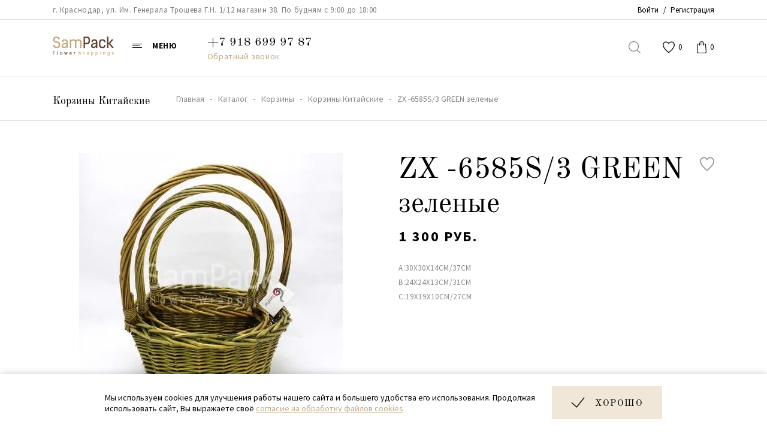

--- FILE ---
content_type: text/html; charset=UTF-8
request_url: https://sampack.store/catalog/korziny-kashpo-metall-kashpo-derevo/korziny-kitayskie/zx-6585s-3-green-zelenye/
body_size: 39292
content:


<!DOCTYPE html>
<html lang="ru">
<head>
    <title>ZX -6585S/3 GREEN зеленые — купить в магазине флористики SamPack в Краснодаре | Опт и розница 2200000048653</title>
    <meta name="viewport" content="width=device-width, minimum-scale=1, initial-scale=1, user-scalable=yes">
    <meta name="facebook-domain-verification" content="tk13p9gaqc04uffzu2t2iase9gybr1" />
    <link rel="apple-touch-icon" sizes="180x180" href="/upload/dev2fun.imagecompress/webp/apple-touch-icon.webp">
    <link rel="icon" type="image/png" sizes="32x32" href="/upload/dev2fun.imagecompress/webp/favicon-32x32.webp">
    <link rel="icon" type="image/png" sizes="16x16" href="/upload/dev2fun.imagecompress/webp/favicon-16x16.webp">
    <link rel="manifest" href="/site.webmanifest">
    <link rel="mask-icon" href="/safari-pinned-tab.svg" color="#c0a981">
    <meta name="msapplication-TileColor" content="#c0a981">
    <meta name="theme-color" content="#F0E7D8">
    <meta name="robots" content="INDEX, FOLLOW, MAX-IMAGE-PREVIEW:LARGE, MAX-SNIPPET:-1, MAX-VIDEO-PREVIEW:-1" />
    <meta name="author" content="SamPack — магазин товаров для упаковки, флористики и декора (г. Краснодар)">
    <meta name="publisher" content="SamPaсk.store">
    <meta http-equiv="Content-Type" content="text/html; charset=UTF-8" />
<meta name="description" content="ZX -6585S/3 GREEN зеленые по цене от 1&nbsp;300 руб. ₽ в интернет-магазине SamPack (Краснодар). &#127800; Премиальное качество, скидки и акции. &#128144; Более 1000 довольных клиентов. Работаем с физ. и юр. лицами. | 2200000048653" />
<script data-skip-moving="true">(function(w, d, n) {var cl = "bx-core";var ht = d.documentElement;var htc = ht ? ht.className : undefined;if (htc === undefined || htc.indexOf(cl) !== -1){return;}var ua = n.userAgent;if (/(iPad;)|(iPhone;)/i.test(ua)){cl += " bx-ios";}else if (/Windows/i.test(ua)){cl += ' bx-win';}else if (/Macintosh/i.test(ua)){cl += " bx-mac";}else if (/Linux/i.test(ua) && !/Android/i.test(ua)){cl += " bx-linux";}else if (/Android/i.test(ua)){cl += " bx-android";}cl += (/(ipad|iphone|android|mobile|touch)/i.test(ua) ? " bx-touch" : " bx-no-touch");cl += w.devicePixelRatio && w.devicePixelRatio >= 2? " bx-retina": " bx-no-retina";if (/AppleWebKit/.test(ua)){cl += " bx-chrome";}else if (/Opera/.test(ua)){cl += " bx-opera";}else if (/Firefox/.test(ua)){cl += " bx-firefox";}ht.className = htc ? htc + " " + cl : cl;})(window, document, navigator);</script>


<link href="/bitrix/css/main/themes/blue/style.css?1700662027386" type="text/css"  rel="stylesheet" />
<link href="/bitrix/js/ui/design-tokens/dist/ui.design-tokens.css?173330050926358" type="text/css"  rel="stylesheet" />
<link href="/bitrix/js/ui/fonts/opensans/ui.font.opensans.css?17006621062555" type="text/css"  rel="stylesheet" />
<link href="/bitrix/js/main/popup/dist/main.popup.bundle.css?176042995631694" type="text/css"  rel="stylesheet" />
<link href="/local/templates/.default/components/bitrix/catalog/.default/style.css?17006621921122" type="text/css"  rel="stylesheet" />
<link href="/local/templates/.default/components/bitrix/catalog.element/new/style.css?170066219227784" type="text/css"  rel="stylesheet" />
<link href="/local/templates/.default/components/bitrix/catalog.element/new/themes/blue/style.css?17006621921064" type="text/css"  rel="stylesheet" />
<link href="/local/templates/.default/components/bitrix/catalog.section/other/style.css?17006621913941" type="text/css"  rel="stylesheet" />
<link href="/local/templates/.default/components/bitrix/catalog.item/.default/style.css?1700662191711" type="text/css"  rel="stylesheet" />
<link href="/local/templates/.default/css/owl.carousel.min.css?17006621913356" type="text/css"  rel="stylesheet" />
<link href="/local/templates/.default/css/jquery.fancybox.min.css?170066219113496" type="text/css"  rel="stylesheet" />
<link href="/local/templates/.default/css/style.css?1701677799207847" type="text/css"  data-template-style="true"  rel="stylesheet" />
<link href="/local/templates/.default/css/main.css?17006621913678" type="text/css"  data-template-style="true"  rel="stylesheet" />
<link href="/local/templates/.default/css/custom.css?17664756099633" type="text/css"  data-template-style="true"  rel="stylesheet" />
<link href="/local/templates/.default/css/slick.css?17006621913756" type="text/css"  data-template-style="true"  rel="stylesheet" />
<link href="/local/templates/.default/components/bitrix/system.auth.form/auth/style.css?1700662192443" type="text/css"  data-template-style="true"  rel="stylesheet" />
<link href="/local/templates/.default/components/bitrix/sale.basket.basket.line/small/style.css?1700662191846" type="text/css"  data-template-style="true"  rel="stylesheet" />
<link href="/local/templates/.default/components/bitrix/system.auth.form/mobile/style.css?1700662192443" type="text/css"  data-template-style="true"  rel="stylesheet" />
<link href="/local/templates/main/template_styles.css?170066219190" type="text/css"  data-template-style="true"  rel="stylesheet" />




<script type="extension/settings" data-extension="currency.currency-core">{"region":"ru"}</script>



            

        <meta name="og:type" content="website" />
    <meta name="og:title" content="ZX -6585S/3 GREEN зеленые" />
    <meta name="og:description" content="ZX -6585S/3 GREEN зеленые по цене от 1&nbsp;300 руб. ₽ в интернет-магазине SamPack (Краснодар). &#127800; Премиальное качество, скидки и акции. &#128144; Более 1000 довольных клиентов. Работаем с физ. и юр. лицами. | 2200000048653" />
    <meta name="og:image" content="/upload/dev2fun.imagecompress/webp/iblock/f83/dd2n4nz0pfzu3bny0nuu6d1klffb738v.webp" />
                <meta name="og:url" content="https://sampack.store/catalog/korziny-kashpo-metall-kashpo-derevo/korziny-kitayskie/zx-6585s-3-green-zelenye/" />
        <meta name="twitter:title" content="ZX -6585S/3 GREEN зеленые" />
    <meta name="twitter:description" content="ZX -6585S/3 GREEN зеленые по цене от 1&nbsp;300 руб. ₽ в интернет-магазине SamPack (Краснодар). &#127800; Премиальное качество, скидки и акции. &#128144; Более 1000 довольных клиентов. Работаем с физ. и юр. лицами. | 2200000048653" />
        <meta name="twitter:url" content="https://sampack.store/catalog/korziny-kashpo-metall-kashpo-derevo/korziny-kitayskie/zx-6585s-3-green-zelenye/" />
    <link rel="image_src" href="/upload/dev2fun.imagecompress/webp/iblock/f83/dd2n4nz0pfzu3bny0nuu6d1klffb738v.webp" />
    <link rel="canonical" href="https://sampack.store/catalog/korziny-kashpo-metall-kashpo-derevo/korziny-kitayskie/zx-6585s-3-green-zelenye/" />
    <link rel="stylesheet" href="/local/templates/.default/css/custom2.css?v=6" />

    </head>
<body itemscope="" itemtype="https://schema.org/WebSite">
<link itemprop="url" href="/catalog/korziny-kashpo-metall-kashpo-derevo/korziny-kitayskie/zx-6585s-3-green-zelenye/">
<div itemscope="" itemtype="https://schema.org/WebPage">
<!-- begin container_main  -->
<div class="container_main">
    <!-- begin hl_scroll  -->
    <div class="hl_scroll">
        <div class="hls_top plr">
            <div class="wmain">
                <div class="hlt_left">
                    <div class="hlt_cont" itemscope itemtype = "https://schema.org/PostalAddress">
                        г. Краснодар, ул. Им. Генерала Трошева Г.Н. 1/12 магазин 38. По будням с 9:00 до 18:00
<meta itemprop = "addressLocality" content="г. Краснодар">
<meta itemprop = "streetAddress" content="ул. Им. Генерала Трошева Г.Н. 1/12 магазин 38">
<meta itemprop = "hoursAvailable" content="По будням с 9:00 до 18:00">                    </div>
                </div>
                <div class="hlt_right">
                    <!--'start_frame_cache_iIjGFB'-->

    <div class="hlt_login_nav">
        <a href="/auth/?login=yes" rel="nofollow">Войти</a><span>/</span><a href="/auth/?register=yes&amp;backurl=%2Fcatalog%2Fkorziny-kashpo-metall-kashpo-derevo%2Fkorziny-kitayskie%2Fzx-6585s-3-green-zelenye%2F" rel="nofollow">Регистрация</a>
    </div>


<!--'end_frame_cache_iIjGFB'-->                </div>
            </div>
        </div>
        <div class="hls_bottom plr">
            <div class="wmain" style="position: relative;">
                <div class="hlb_left">
                    <a class="logo" href="/"><img src="/local/templates/.default/img/logo_SP.svg" width="102" height="33.344" alt="Интернет-магазин товаров для флористики Sampack.store" title="Интернет-магазин товаров для флористики Sampack.store"></a>                    <div class="hl_btn_menu">
                        <span>меню</span>
                        <svg width="16" height="7" viewBox="0 0 16 7" fill="none" xmlns="http://www.w3.org/2000/svg">
                            <rect width="16" height="1" fill="black"/>
                            <rect y="3" width="12" height="1" fill="black"/>
                            <rect y="6" width="16" height="1" fill="black"/>
                        </svg>
                    </div>
                    <div class="hlb_cont" itemscope itemtype = "https://schema.org/PostalAddress">
                        <a itemprop = "telephone" class="hlb_phone_num" href="tel:+79186999787" onclick="ym(62014960,'reachGoal','header_phone');return true;">+7 918 699 97 87</a>                        <a class="hlb_call" href="#" onclick="modal.get_form(11);">Обратный звонок</a>
                    </div>
                </div>
                <!--'start_frame_cache_LkGdQn'-->
    <ul class="hlb_nav" itemscope itemtype="http://schema.org/SiteNavigationElement">
                            <li class="hl_cat hl_act"><a itemprop="url" href="/catalog/"><span>Каталог</span></a></li>
                                            <li><a itemprop="url" href="/events/"><span><i>Акции и новости</i></span></a></li>
                                            <li><a itemprop="url" href="/deliveryandpayment/"><span><i>Доставка и оплата</i></span></a></li>
                                            <li><a itemprop="url" href="/discounts/"><span><i>Система скидок</i></span></a></li>
                                            <li><a itemprop="url" href="/company/"><span><i>О компании</i></span></a></li>
                                            <li><a itemprop="url" href="/reviews/"><span><i>Отзывы</i></span></a></li>
                                            <li><a itemprop="url" href="/contacts/"><span><i>Контакты</i></span></a></li>
                            </ul>


<!--'end_frame_cache_LkGdQn'-->                <div class="hlb_right">
                    <div class="hlbr_ico hlbr_ico_user js-user-menu"><i></i></div>
                    <div class="hlbr_ico hlbr_ico_search"><i></i></div>
                    <a class="hlbr_ico hlbr_ico_act hlbr_ico_like" href="/personal/cart/wish/">
                        <i></i>
                        <span id="wishcount">0</span>
                    </a>
                    
<div id="bx_basketFKauiI" class="bx-basket bx-opener small_basket"><!--'start_frame_cache_bx_basketFKauiI'--><a class="hlbr_ico hlbr_ico_act hlbr_ico_basket basket_ico" href="/personal/cart/">
    <i></i>
    <span>0</span>
</a>
<!--'end_frame_cache_bx_basketFKauiI'--></div>
                </div>
                <div class="pu_user_mobile_close js-user-menu"></div>
                <div class="search_mobile_close"></div>
            </div>
        </div>
        
<div style="display: none;" class="head_serach_main">
    <div style="display: none;" class="head_serach_inner plr">
        <div class="wmain">
            <form class="head_search_form" action="/search/">
                                    <input type="text" name="q" value="" size="15" maxlength="50" />
                                <button class="hsf_btn" type="submit"></button>
                <div class="hsf_clear">
                    <span onclick="clear_search();">Очистить</span>
                </div>
            </form>
        </div>
    </div>
</div>        <div style="display: none;" class="hls_nav_main">
            <div style="display: none;" class="hls_nav_inner plr">
                <div class="wmain">
                    <!--'start_frame_cache_XEVOpk'--><ul class="hls_nav_list">
            <li>
                        <a href="/catalog/aksessuary/" data-submenu-id="#hls_tab1">
                Аксессуары            </a>
        </li>
            <li>
                        <a href="/catalog/tematicheskie-tovary/" data-submenu-id="#hls_tab2">
                Тематические товары            </a>
        </li>
            <li>
                        <a href="/catalog/korziny-kashpo-metall-kashpo-derevo/" data-submenu-id="#hls_tab3">
                Корзины            </a>
        </li>
            <li>
                        <a href="/catalog/lenta/" data-submenu-id="#hls_tab4">
                Лента            </a>
        </li>
            <li>
                        <a href="/catalog/upakovochnyy-material-dlya-tsvetov-i-podarkov/" data-submenu-id="#hls_tab5">
                Упаковочный материал для цветов и подарков            </a>
        </li>
            <li>
                        <a href="/catalog/sukhotsvety/" data-submenu-id="#hls_tab6">
                Сухоцветы            </a>
        </li>
            <li>
                        <a href="/catalog/pena/" data-submenu-id="#hls_tab7">
                Пена            </a>
        </li>
            <li>
                        <a href="/catalog/korobki-i-sumki/" data-submenu-id="#hls_tab8">
                Коробки и сумки            </a>
        </li>
            <li>
                        <a href="/catalog/instrumenty-i-raskhodnye-materialy/" data-submenu-id="#hls_tab9">
                Инструменты и расходные материалы            </a>
        </li>
    </ul>
<ul class="hls_nav_inner_list" style="width: 100%;">
            <li id="hls_tab1" style="display: none;">
            <ul class="hls_nil_tovar">
                                                            <li>
                            <a href="/catalog/aksessuary/toppery/">
                                <div class="hls_nav_img">
                                                                        <img src="/upload/dev2fun.imagecompress/webp/resize_cache/iblock/ca5/62_64_1/2by1ru5r3hhano6nrxw0k1pjh841drgr.webp" width="62" height="64" loading="lazy" title="Топперы" alt="Топперы">
                                </div>
                                <div class="hls_nav_name">
                                    Топперы                                </div>
                            </a>
                        </li>
                                            <li>
                            <a href="/catalog/aksessuary/bulavki-strazy-na-igolke-gala-klipsy/">
                                <div class="hls_nav_img">
                                                                        <img src="/upload/dev2fun.imagecompress/webp/resize_cache/iblock/5ff/62_64_1/q5mjc2yy3vzmx73me3klrb4mfn2667b6.webp" width="62" height="64" loading="lazy" title="Булавки,стразы на иголке,гала-клипсы" alt="Булавки,стразы на иголке,гала-клипсы">
                                </div>
                                <div class="hls_nav_name">
                                    Булавки,стразы на иголке,гала-клипсы                                </div>
                            </a>
                        </li>
                                            <li>
                            <a href="/catalog/aksessuary/dekor-na-prishchepke-i-lipkoy-osnove/">
                                <div class="hls_nav_img">
                                                                        <img src="/upload/dev2fun.imagecompress/webp/resize_cache/iblock/30a/62_64_1/wgfzcvu4cfucr3xowvdxn4pjpldiwja0.webp" width="62" height="64" loading="lazy" title="Декор на прищепке и липкой основе" alt="Декор на прищепке и липкой основе">
                                </div>
                                <div class="hls_nav_name">
                                    Декор на прищепке и липкой основе                                </div>
                            </a>
                        </li>
                                            <li>
                            <a href="/catalog/aksessuary/babochki/">
                                <div class="hls_nav_img">
                                                                        <img src="/upload/dev2fun.imagecompress/webp/local/templates/.default/img/no_category.webp" width="62" height="64" loading="lazy" title="Интернет-магазин товаров для упаковки и оформления цветов и подарков оптом и в розницу - SamPaсk.store" alt="Интернет-магазин товаров для упаковки и оформления цветов и подарков оптом и в розницу - SamPaсk.store">
                                </div>
                                <div class="hls_nav_name">
                                    Бабочки                                </div>
                            </a>
                        </li>
                                            <li>
                            <a href="/catalog/aksessuary/banty/">
                                <div class="hls_nav_img">
                                                                        <img src="/upload/dev2fun.imagecompress/webp/resize_cache/iblock/991/62_64_1/gvmslw52fqr9b3mspq4h551r0es9wmc7.webp" width="62" height="64" loading="lazy" title="Банты" alt="Банты">
                                </div>
                                <div class="hls_nav_name">
                                    Банты                                </div>
                            </a>
                        </li>
                                            <li>
                            <a href="/catalog/aksessuary/perya-naturalnye/">
                                <div class="hls_nav_img">
                                                                        <img src="/upload/dev2fun.imagecompress/webp/resize_cache/iblock/17c/62_64_1/lmuvugldt36syr7cpdsekjpj96p9df35.webp" width="62" height="64" loading="lazy" title="Перья натуральные" alt="Перья натуральные">
                                </div>
                                <div class="hls_nav_name">
                                    Перья натуральные                                </div>
                            </a>
                        </li>
                                            <li>
                            <a href="/catalog/aksessuary/otkrytki/">
                                <div class="hls_nav_img">
                                                                        <img src="/upload/dev2fun.imagecompress/webp/resize_cache/iblock/8f5/62_64_1/r2qj6s0ysb6lr254t551gn9q6r5ggc48.webp" width="62" height="64" loading="lazy" title="Открытки" alt="Открытки">
                                </div>
                                <div class="hls_nav_name">
                                    Открытки                                </div>
                            </a>
                        </li>
                                            <li>
                            <a href="/catalog/aksessuary/bulavki-dlya-foamirana/">
                                <div class="hls_nav_img">
                                                                        <img src="/upload/dev2fun.imagecompress/webp/resize_cache/iblock/700/62_64_1/46y66vzakm4i4od9vctw8hbgw3bneqq2.webp" width="62" height="64" loading="lazy" title="Булавки для фоамирана" alt="Булавки для фоамирана">
                                </div>
                                <div class="hls_nav_name">
                                    Булавки для фоамирана                                </div>
                            </a>
                        </li>
                                            <li>
                            <a href="/catalog/aksessuary/dekorativnyy-tsvetok-mylo-pion-8-8cm-16sht/">
                                <div class="hls_nav_img">
                                                                        <img src="/upload/dev2fun.imagecompress/webp/resize_cache/iblock/389/62_64_1/cn7ebcn6w4og1raq0hznv8yq5v4lls00.webp" width="62" height="64" loading="lazy" title="Декоративный цветок-мыло &quot;Пион&quot; " alt="Декоративный цветок-мыло &quot;Пион&quot; ">
                                </div>
                                <div class="hls_nav_name">
                                    Декоративный цветок-мыло &quot;Пион&quot;                                 </div>
                            </a>
                        </li>
                                            <li>
                            <a href="/catalog/aksessuary/dekorativnyy-tsvetok-mylo-khrizantema/">
                                <div class="hls_nav_img">
                                                                        <img src="/upload/dev2fun.imagecompress/webp/resize_cache/iblock/a12/62_64_1/9h80zlbwbmx2zq8xta0cohhha9bc2rzz.webp" width="62" height="64" loading="lazy" title="Декоративный цветок-мыло &quot;Хризантема&quot;" alt="Декоративный цветок-мыло &quot;Хризантема&quot;">
                                </div>
                                <div class="hls_nav_name">
                                    Декоративный цветок-мыло &quot;Хризантема&quot;                                </div>
                            </a>
                        </li>
                                            <li>
                            <a href="/catalog/aksessuary/plastikovye-shary-i-figury-dlya-tvorchestva/">
                                <div class="hls_nav_img">
                                                                        <img src="/upload/dev2fun.imagecompress/webp/local/templates/.default/img/no_category.webp" width="62" height="64" loading="lazy" title="Интернет-магазин товаров для упаковки и оформления цветов и подарков оптом и в розницу - SamPaсk.store" alt="Интернет-магазин товаров для упаковки и оформления цветов и подарков оптом и в розницу - SamPaсk.store">
                                </div>
                                <div class="hls_nav_name">
                                    Пластиковые шары и фигуры для творчества                                </div>
                            </a>
                        </li>
                                            <li>
                            <a href="/catalog/aksessuary/rozy-iz-mylnoy-peny/">
                                <div class="hls_nav_img">
                                                                        <img src="/upload/dev2fun.imagecompress/webp/resize_cache/iblock/b1f/62_64_1/lz49n8r3ygcs7xjw9j90zkkdi45sbjzs.webp" width="62" height="64" loading="lazy" title="Розы из мыльной пены" alt="Розы из мыльной пены">
                                </div>
                                <div class="hls_nav_name">
                                    Розы из мыльной пены                                </div>
                            </a>
                        </li>
                                            <li>
                            <a href="/catalog/aksessuary/nakleyki/">
                                <div class="hls_nav_img">
                                                                        <img src="/upload/dev2fun.imagecompress/webp/local/templates/.default/img/no_category.webp" width="62" height="64" loading="lazy" title="Интернет-магазин товаров для упаковки и оформления цветов и подарков оптом и в розницу - SamPaсk.store" alt="Интернет-магазин товаров для упаковки и оформления цветов и подарков оптом и в розницу - SamPaсk.store">
                                </div>
                                <div class="hls_nav_name">
                                    Наклейки                                </div>
                            </a>
                        </li>
                                            <li>
                            <a href="/catalog/aksessuary/strazy/">
                                <div class="hls_nav_img">
                                                                        <img src="/upload/dev2fun.imagecompress/webp/local/templates/.default/img/no_category.webp" width="62" height="64" loading="lazy" title="Интернет-магазин товаров для упаковки и оформления цветов и подарков оптом и в розницу - SamPaсk.store" alt="Интернет-магазин товаров для упаковки и оформления цветов и подарков оптом и в розницу - SamPaсk.store">
                                </div>
                                <div class="hls_nav_name">
                                    Стразы                                </div>
                            </a>
                        </li>
                                            <li>
                            <a href="/catalog/aksessuary/pusety/">
                                <div class="hls_nav_img">
                                                                        <img src="/upload/dev2fun.imagecompress/webp/local/templates/.default/img/no_category.webp" width="62" height="64" loading="lazy" title="Интернет-магазин товаров для упаковки и оформления цветов и подарков оптом и в розницу - SamPaсk.store" alt="Интернет-магазин товаров для упаковки и оформления цветов и подарков оптом и в розницу - SamPaсk.store">
                                </div>
                                <div class="hls_nav_name">
                                    Пусеты                                </div>
                            </a>
                        </li>
                                            <li>
                            <a href="/catalog/aksessuary/isskustvennye-tsvety/">
                                <div class="hls_nav_img">
                                                                        <img src="/upload/dev2fun.imagecompress/webp/resize_cache/iblock/387/62_64_1/y0tkf2fbhf1z0p2vicgo3x21byh9ejys.webp" width="62" height="64" loading="lazy" title="Исскуственные цветы" alt="Исскуственные цветы">
                                </div>
                                <div class="hls_nav_name">
                                    Исскуственные цветы                                </div>
                            </a>
                        </li>
                                            <li>
                            <a href="/catalog/aksessuary/busy/">
                                <div class="hls_nav_img">
                                                                        <img src="/upload/dev2fun.imagecompress/webp/resize_cache/iblock/4d4/62_64_1/848lofhj0y34diqosqi2lp5rexxsnfqa.webp" width="62" height="64" loading="lazy" title="Бусы" alt="Бусы">
                                </div>
                                <div class="hls_nav_name">
                                    Бусы                                </div>
                            </a>
                        </li>
                                            <li>
                            <a href="/catalog/aksessuary/blesk/">
                                <div class="hls_nav_img">
                                                                        <img src="/upload/dev2fun.imagecompress/webp/local/templates/.default/img/no_category.webp" width="62" height="64" loading="lazy" title="Интернет-магазин товаров для упаковки и оформления цветов и подарков оптом и в розницу - SamPaсk.store" alt="Интернет-магазин товаров для упаковки и оформления цветов и подарков оптом и в розницу - SamPaсk.store">
                                </div>
                                <div class="hls_nav_name">
                                    Блеск                                </div>
                            </a>
                        </li>
                                            <li>
                            <a href="/catalog/aksessuary/ptichki/">
                                <div class="hls_nav_img">
                                                                        <img src="/upload/dev2fun.imagecompress/webp/local/templates/.default/img/no_category.webp" width="62" height="64" loading="lazy" title="Интернет-магазин товаров для упаковки и оформления цветов и подарков оптом и в розницу - SamPaсk.store" alt="Интернет-магазин товаров для упаковки и оформления цветов и подарков оптом и в розницу - SamPaсk.store">
                                </div>
                                <div class="hls_nav_name">
                                    Птички                                </div>
                            </a>
                        </li>
                                                </ul>
        </li>
            <li id="hls_tab2" style="display: none;">
            <ul class="hls_nil_tovar">
                                                            <li>
                            <a href="/catalog/tematicheskie-tovary/paskha-/">
                                <div class="hls_nav_img">
                                                                        <img src="/upload/dev2fun.imagecompress/webp/resize_cache/iblock/627/62_64_1/62742c47e650ab9e23ee8e604562647a.webp" width="62" height="64" loading="lazy" title="Пасха " alt="Пасха ">
                                </div>
                                <div class="hls_nav_name">
                                    Пасха                                 </div>
                            </a>
                        </li>
                                            <li>
                            <a href="/catalog/tematicheskie-tovary/novyy-god-/">
                                <div class="hls_nav_img">
                                                                        <img src="/upload/dev2fun.imagecompress/webp/resize_cache/iblock/3fb/62_64_1/mq0q556s3rmbmc4auz4cn18ccygm9gk0.webp" width="62" height="64" loading="lazy" title="Новый год " alt="Новый год ">
                                </div>
                                <div class="hls_nav_name">
                                    Новый год                                 </div>
                            </a>
                        </li>
                                                </ul>
        </li>
            <li id="hls_tab3" style="display: none;">
            <ul class="hls_nil_tovar">
                                                            <li>
                            <a href="/catalog/korziny-kashpo-metall-kashpo-derevo/korziny-pletennye-iz-dzhuta/">
                                <div class="hls_nav_img">
                                                                        <img src="/upload/dev2fun.imagecompress/webp/resize_cache/iblock/567/62_64_1/9wvew9q5vwsdiq47zkxu4emf7jlsv7kn.webp" width="62" height="64" loading="lazy" title="Корзины плетенные из джута" alt="Корзины плетенные из джута">
                                </div>
                                <div class="hls_nav_name">
                                    Корзины плетенные из джута                                </div>
                            </a>
                        </li>
                                            <li>
                            <a href="/catalog/korziny-kashpo-metall-kashpo-derevo/korziny-tekstil/">
                                <div class="hls_nav_img">
                                                                        <img src="/upload/dev2fun.imagecompress/webp/local/templates/.default/img/no_category.webp" width="62" height="64" loading="lazy" title="Интернет-магазин товаров для упаковки и оформления цветов и подарков оптом и в розницу - SamPaсk.store" alt="Интернет-магазин товаров для упаковки и оформления цветов и подарков оптом и в розницу - SamPaсk.store">
                                </div>
                                <div class="hls_nav_name">
                                    Корзины текстиль                                </div>
                            </a>
                        </li>
                                            <li>
                            <a href="/catalog/korziny-kashpo-metall-kashpo-derevo/korziny-iz-rogoza/">
                                <div class="hls_nav_img">
                                                                        <img src="/upload/dev2fun.imagecompress/webp/resize_cache/iblock/d64/62_64_1/gir19npy3sit3ueuo0mzc3pt777roa4s.webp" width="62" height="64" loading="lazy" title="Корзины из рогоза" alt="Корзины из рогоза">
                                </div>
                                <div class="hls_nav_name">
                                    Корзины из рогоза                                </div>
                            </a>
                        </li>
                                            <li>
                            <a href="/catalog/korziny-kashpo-metall-kashpo-derevo/korziny-kitayskie/">
                                <div class="hls_nav_img">
                                                                        <img src="/upload/dev2fun.imagecompress/webp/resize_cache/iblock/5b8/62_64_1/9yybqlkwdnhobkf5m5ipe8clkoas33ma.webp" width="62" height="64" loading="lazy" title="Корзины Китайские" alt="Корзины Китайские">
                                </div>
                                <div class="hls_nav_name">
                                    Корзины Китайские                                </div>
                            </a>
                        </li>
                                            <li>
                            <a href="/catalog/korziny-kashpo-metall-kashpo-derevo/nabor-rotang/">
                                <div class="hls_nav_img">
                                                                        <img src="/upload/dev2fun.imagecompress/webp/local/templates/.default/img/no_category.webp" width="62" height="64" loading="lazy" title="Интернет-магазин товаров для упаковки и оформления цветов и подарков оптом и в розницу - SamPaсk.store" alt="Интернет-магазин товаров для упаковки и оформления цветов и подарков оптом и в розницу - SamPaсk.store">
                                </div>
                                <div class="hls_nav_name">
                                    Набор РОТАНГ                                </div>
                            </a>
                        </li>
                                            <li>
                            <a href="/catalog/korziny-kashpo-metall-kashpo-derevo/plastik/">
                                <div class="hls_nav_img">
                                                                        <img src="/upload/dev2fun.imagecompress/webp/local/templates/.default/img/no_category.webp" width="62" height="64" loading="lazy" title="Интернет-магазин товаров для упаковки и оформления цветов и подарков оптом и в розницу - SamPaсk.store" alt="Интернет-магазин товаров для упаковки и оформления цветов и подарков оптом и в розницу - SamPaсk.store">
                                </div>
                                <div class="hls_nav_name">
                                    Пластик                                </div>
                            </a>
                        </li>
                                            <li>
                            <a href="/catalog/korziny-kashpo-metall-kashpo-derevo/soloma/">
                                <div class="hls_nav_img">
                                                                        <img src="/upload/dev2fun.imagecompress/webp/local/templates/.default/img/no_category.webp" width="62" height="64" loading="lazy" title="Интернет-магазин товаров для упаковки и оформления цветов и подарков оптом и в розницу - SamPaсk.store" alt="Интернет-магазин товаров для упаковки и оформления цветов и подарков оптом и в розницу - SamPaсk.store">
                                </div>
                                <div class="hls_nav_name">
                                    Солома                                </div>
                            </a>
                        </li>
                                            <li>
                            <a href="/catalog/korziny-kashpo-metall-kashpo-derevo/korziny-poshtuchno/">
                                <div class="hls_nav_img">
                                                                        <img src="/upload/dev2fun.imagecompress/webp/local/templates/.default/img/no_category.webp" width="62" height="64" loading="lazy" title="Интернет-магазин товаров для упаковки и оформления цветов и подарков оптом и в розницу - SamPaсk.store" alt="Интернет-магазин товаров для упаковки и оформления цветов и подарков оптом и в розницу - SamPaсk.store">
                                </div>
                                <div class="hls_nav_name">
                                    Корзины поштучно                                </div>
                            </a>
                        </li>
                                            <li>
                            <a href="/catalog/korziny-kashpo-metall-kashpo-derevo/korziny-moskva-ns/">
                                <div class="hls_nav_img">
                                                                        <img src="/upload/dev2fun.imagecompress/webp/resize_cache/iblock/a8e/62_64_1/4ksy51wad9cg7w0webqtbx192a1usuuw.webp" width="62" height="64" loading="lazy" title="Корзины Москва (НС)" alt="Корзины Москва (НС)">
                                </div>
                                <div class="hls_nav_name">
                                    Корзины Москва (НС)                                </div>
                            </a>
                        </li>
                                            <li>
                            <a href="/catalog/korziny-kashpo-metall-kashpo-derevo/korziny-moskva-m/">
                                <div class="hls_nav_img">
                                                                        <img src="/upload/dev2fun.imagecompress/webp/resize_cache/iblock/5c0/62_64_1/xa9hh0dah5w753obe0e3ed1zw9agv6eo.webp" width="62" height="64" loading="lazy" title="Корзины Москва(М)" alt="Корзины Москва(М)">
                                </div>
                                <div class="hls_nav_name">
                                    Корзины Москва(М)                                </div>
                            </a>
                        </li>
                                                </ul>
        </li>
            <li id="hls_tab4" style="display: none;">
            <ul class="hls_nil_tovar">
                                                            <li>
                            <a href="/catalog/lenta/rafiya-bumazhnaya-150m/">
                                <div class="hls_nav_img">
                                                                        <img src="/upload/dev2fun.imagecompress/webp/local/templates/.default/img/no_category.webp" width="62" height="64" loading="lazy" title="Интернет-магазин товаров для упаковки и оформления цветов и подарков оптом и в розницу - SamPaсk.store" alt="Интернет-магазин товаров для упаковки и оформления цветов и подарков оптом и в розницу - SamPaсk.store">
                                </div>
                                <div class="hls_nav_name">
                                    Рафия бумажная 150м                                </div>
                            </a>
                        </li>
                                            <li>
                            <a href="/catalog/lenta/shnur-dekorativnyy/">
                                <div class="hls_nav_img">
                                                                        <img src="/upload/dev2fun.imagecompress/webp/resize_cache/iblock/362/62_64_1/l8tvn5turl8fo0gnym408r3n6rhlfhe4.webp" width="62" height="64" loading="lazy" title="Шнур декоративный" alt="Шнур декоративный">
                                </div>
                                <div class="hls_nav_name">
                                    Шнур декоративный                                </div>
                            </a>
                        </li>
                                            <li>
                            <a href="/catalog/lenta/lenta-raduga/">
                                <div class="hls_nav_img">
                                                                        <img src="/upload/dev2fun.imagecompress/webp/resize_cache/iblock/1d7/62_64_1/vkcb7zkzmboifclcaml69lp8w23c8w0d.webp" width="62" height="64" loading="lazy" title="Лента Радуга" alt="Лента Радуга">
                                </div>
                                <div class="hls_nav_name">
                                    Лента Радуга                                </div>
                            </a>
                        </li>
                                            <li>
                            <a href="/catalog/lenta/lenta-parcha/">
                                <div class="hls_nav_img">
                                                                        <img src="/upload/dev2fun.imagecompress/webp/resize_cache/iblock/7ea/62_64_1/o7xfejctt9q0ifvci3go77c9bty86e8a.webp" width="62" height="64" loading="lazy" title="Лента Парча" alt="Лента Парча">
                                </div>
                                <div class="hls_nav_name">
                                    Лента Парча                                </div>
                            </a>
                        </li>
                                            <li>
                            <a href="/catalog/lenta/kruzheva/">
                                <div class="hls_nav_img">
                                                                        <img src="/upload/dev2fun.imagecompress/webp/resize_cache/iblock/b34/62_64_1/znbtgbo2vosbtdo43u212hi5g3e4exc6.webp" width="62" height="64" loading="lazy" title="Кружева" alt="Кружева">
                                </div>
                                <div class="hls_nav_name">
                                    Кружева                                </div>
                            </a>
                        </li>
                                            <li>
                            <a href="/catalog/lenta/lenta-zavyazka/">
                                <div class="hls_nav_img">
                                                                        <img src="/upload/dev2fun.imagecompress/webp/resize_cache/iblock/650/62_64_1/xm3qy8arojqjdwlvd1ll7ll60vsqx7hh.webp" width="62" height="64" loading="lazy" title="Лента Завязка" alt="Лента Завязка">
                                </div>
                                <div class="hls_nav_name">
                                    Лента Завязка                                </div>
                            </a>
                        </li>
                                            <li>
                            <a href="/catalog/lenta/tkanevaya/">
                                <div class="hls_nav_img">
                                                                        <img src="/upload/dev2fun.imagecompress/webp/resize_cache/iblock/f7e/62_64_1/uoa14sss2x2k7l0wns9cp29vwr35xu79.webp" width="62" height="64" loading="lazy" title="Тканевая" alt="Тканевая">
                                </div>
                                <div class="hls_nav_name">
                                    Тканевая                                </div>
                            </a>
                        </li>
                                            <li>
                            <a href="/catalog/lenta/lenta-polsha/">
                                <div class="hls_nav_img">
                                                                        <img src="/upload/dev2fun.imagecompress/webp/resize_cache/iblock/73d/62_64_1/b58x65oq26pqt1b8hpc1tutkvnewn9fb.webp" width="62" height="64" loading="lazy" title="Лента Польша" alt="Лента Польша">
                                </div>
                                <div class="hls_nav_name">
                                    Лента Польша                                </div>
                            </a>
                        </li>
                                            <li>
                            <a href="/catalog/lenta/rafiya-plastiflora/">
                                <div class="hls_nav_img">
                                                                        <img src="/upload/dev2fun.imagecompress/webp/resize_cache/iblock/8bf/62_64_1/wa7hfo6cgz7rxr3x9lozdbse6fj092as.webp" width="62" height="64" loading="lazy" title="Рафия PLASTIFLORA" alt="Рафия PLASTIFLORA">
                                </div>
                                <div class="hls_nav_name">
                                    Рафия PLASTIFLORA                                </div>
                            </a>
                        </li>
                                            <li>
                            <a href="/catalog/lenta/lenta-italiya/">
                                <div class="hls_nav_img">
                                                                        <img src="/upload/dev2fun.imagecompress/webp/resize_cache/iblock/32f/62_64_1/kyu1eg6dk7csbn6vjskja4w7b1xzt5e8.webp" width="62" height="64" loading="lazy" title="Лента Италия" alt="Лента Италия">
                                </div>
                                <div class="hls_nav_name">
                                    Лента Италия                                </div>
                            </a>
                        </li>
                                            <li>
                            <a href="/catalog/lenta/lenta-atlas/">
                                <div class="hls_nav_img">
                                                                        <img src="/upload/dev2fun.imagecompress/webp/resize_cache/iblock/288/62_64_1/wuysuneygjgn2s0z9jfel0isbtcj3o7u.webp" width="62" height="64" loading="lazy" title="Лента Атлас" alt="Лента Атлас">
                                </div>
                                <div class="hls_nav_name">
                                    Лента Атлас                                </div>
                            </a>
                        </li>
                                            <li>
                            <a href="/catalog/lenta/lenta-kitay_1/">
                                <div class="hls_nav_img">
                                                                        <img src="/upload/dev2fun.imagecompress/webp/local/templates/.default/img/no_category.webp" width="62" height="64" loading="lazy" title="Интернет-магазин товаров для упаковки и оформления цветов и подарков оптом и в розницу - SamPaсk.store" alt="Интернет-магазин товаров для упаковки и оформления цветов и подарков оптом и в розницу - SamPaсk.store">
                                </div>
                                <div class="hls_nav_name">
                                    Лента Китай                                </div>
                            </a>
                        </li>
                                            <li>
                            <a href="/catalog/lenta/lenta-atlasnaya-poliester-2-5sm-100yard/">
                                <div class="hls_nav_img">
                                                                        <img src="/upload/dev2fun.imagecompress/webp/resize_cache/iblock/21b/62_64_1/23x7nbkdrrzs3xj35qw0e95veuub5snz.webp" width="62" height="64" loading="lazy" title="Лента Атласная Полиэстер 2,5см*100ярд." alt="Лента Атласная Полиэстер 2,5см*100ярд.">
                                </div>
                                <div class="hls_nav_name">
                                    Лента Атласная Полиэстер 2,5см*100ярд.                                </div>
                            </a>
                        </li>
                                                </ul>
        </li>
            <li id="hls_tab5" style="display: none;">
            <ul class="hls_nil_tovar">
                                                            <li>
                            <a href="/catalog/upakovochnyy-material-dlya-tsvetov-i-podarkov/bumaga/">
                                <div class="hls_nav_img">
                                                                        <img src="/upload/dev2fun.imagecompress/webp/resize_cache/iblock/dfe/62_64_1/cvy8nc9xx7z7rg273h4uxtq9ruesn57g.webp" width="62" height="64" loading="lazy" title="Бумага" alt="Бумага">
                                </div>
                                <div class="hls_nav_name">
                                    Бумага                                </div>
                            </a>
                        </li>
                                            <li>
                            <a href="/catalog/upakovochnyy-material-dlya-tsvetov-i-podarkov/foamiran/">
                                <div class="hls_nav_img">
                                                                        <img src="/upload/dev2fun.imagecompress/webp/resize_cache/iblock/c48/62_64_1/dt7cm88a35sqiltaodvq2legvr3hpih7.webp" width="62" height="64" loading="lazy" title="Фоамиран" alt="Фоамиран">
                                </div>
                                <div class="hls_nav_name">
                                    Фоамиран                                </div>
                            </a>
                        </li>
                                            <li>
                            <a href="/catalog/upakovochnyy-material-dlya-tsvetov-i-podarkov/plenka/">
                                <div class="hls_nav_img">
                                                                        <img src="/upload/dev2fun.imagecompress/webp/resize_cache/iblock/af5/62_64_1/wf6qtxfooc1ycb3tuqgtw8qcirhepmcd.webp" width="62" height="64" loading="lazy" title="Пленка" alt="Пленка">
                                </div>
                                <div class="hls_nav_name">
                                    Пленка                                </div>
                            </a>
                        </li>
                                            <li>
                            <a href="/catalog/upakovochnyy-material-dlya-tsvetov-i-podarkov/fatin/">
                                <div class="hls_nav_img">
                                                                        <img src="/upload/dev2fun.imagecompress/webp/resize_cache/iblock/2b9/62_64_1/y4f6sf9mndnj8284e8ux1kfs6gx3pso7.webp" width="62" height="64" loading="lazy" title="Фатин" alt="Фатин">
                                </div>
                                <div class="hls_nav_name">
                                    Фатин                                </div>
                            </a>
                        </li>
                                            <li>
                            <a href="/catalog/upakovochnyy-material-dlya-tsvetov-i-podarkov/pautina/">
                                <div class="hls_nav_img">
                                                                        <img src="/upload/dev2fun.imagecompress/webp/resize_cache/iblock/bcf/62_64_1/bcf612b84132dbd56ba5fca5b3d71792.webp" width="62" height="64" loading="lazy" title="Паутина" alt="Паутина">
                                </div>
                                <div class="hls_nav_name">
                                    Паутина                                </div>
                            </a>
                        </li>
                                            <li>
                            <a href="/catalog/upakovochnyy-material-dlya-tsvetov-i-podarkov/fetr/">
                                <div class="hls_nav_img">
                                                                        <img src="/upload/dev2fun.imagecompress/webp/resize_cache/iblock/ff3/62_64_1/oifyxzzj4kdy86u0bua7xmplbfjpcnsh.webp" width="62" height="64" loading="lazy" title="Фетр" alt="Фетр">
                                </div>
                                <div class="hls_nav_name">
                                    Фетр                                </div>
                            </a>
                        </li>
                                            <li>
                            <a href="/catalog/upakovochnyy-material-dlya-tsvetov-i-podarkov/setka/">
                                <div class="hls_nav_img">
                                                                        <img src="/upload/dev2fun.imagecompress/webp/resize_cache/iblock/8e6/62_64_1/8e678e8677ddf014d4a5365b26a0e263.webp" width="62" height="64" loading="lazy" title="Сетка" alt="Сетка">
                                </div>
                                <div class="hls_nav_name">
                                    Сетка                                </div>
                            </a>
                        </li>
                                                </ul>
        </li>
            <li id="hls_tab6" style="display: none;">
            <ul class="hls_nil_tovar">
                                                            <li>
                            <a href="/catalog/sukhotsvety/izdelie-dekor-kovyl-70sm/">
                                <div class="hls_nav_img">
                                                                        <img src="/upload/dev2fun.imagecompress/webp/resize_cache/iblock/eb3/62_64_1/7srdpaeoehtdrrqs2fc2amg742p1wiie.webp" width="62" height="64" loading="lazy" title="Изделие декор.&quot;Ковыль&quot; 70см" alt="Изделие декор.&quot;Ковыль&quot; 70см">
                                </div>
                                <div class="hls_nav_name">
                                    Изделие декор.&quot;Ковыль&quot; 70см                                </div>
                            </a>
                        </li>
                                            <li>
                            <a href="/catalog/sukhotsvety/vetki-korilus/">
                                <div class="hls_nav_img">
                                                                        <img src="/upload/dev2fun.imagecompress/webp/local/templates/.default/img/no_category.webp" width="62" height="64" loading="lazy" title="Интернет-магазин товаров для упаковки и оформления цветов и подарков оптом и в розницу - SamPaсk.store" alt="Интернет-магазин товаров для упаковки и оформления цветов и подарков оптом и в розницу - SamPaсk.store">
                                </div>
                                <div class="hls_nav_name">
                                    Ветки корилус                                </div>
                            </a>
                        </li>
                                            <li>
                            <a href="/catalog/sukhotsvety/lagurus/">
                                <div class="hls_nav_img">
                                                                        <img src="/upload/dev2fun.imagecompress/webp/resize_cache/iblock/a3d/62_64_1/pvp5grid5ko8alqe1rmdpvvfzqg1r0ed.webp" width="62" height="64" loading="lazy" title="Лагурус" alt="Лагурус">
                                </div>
                                <div class="hls_nav_name">
                                    Лагурус                                </div>
                            </a>
                        </li>
                                            <li>
                            <a href="/catalog/sukhotsvety/vetki-khlopok-/">
                                <div class="hls_nav_img">
                                                                        <img src="/upload/dev2fun.imagecompress/webp/resize_cache/iblock/73d/62_64_1/ewrqp6sno6llblfx8i2ztmb7t4964qf6.webp" width="62" height="64" loading="lazy" title="Ветки хлопок " alt="Ветки хлопок ">
                                </div>
                                <div class="hls_nav_name">
                                    Ветки хлопок                                 </div>
                            </a>
                        </li>
                                            <li>
                            <a href="/catalog/sukhotsvety/izdeliya-dekor-sukhotsvety/">
                                <div class="hls_nav_img">
                                                                        <img src="/upload/dev2fun.imagecompress/webp/resize_cache/iblock/b44/62_64_1/b4423c3de942c47e37cb1d828f6e1cfb.webp" width="62" height="64" loading="lazy" title="Изделия декор.сухоцветы" alt="Изделия декор.сухоцветы">
                                </div>
                                <div class="hls_nav_name">
                                    Изделия декор.сухоцветы                                </div>
                            </a>
                        </li>
                                            <li>
                            <a href="/catalog/sukhotsvety/osnova-dlya-venka/">
                                <div class="hls_nav_img">
                                                                        <img src="/upload/dev2fun.imagecompress/webp/resize_cache/iblock/25f/62_64_1/25fff43b21776b22a7a7fd62197dab87.webp" width="62" height="64" loading="lazy" title="Основа для венка" alt="Основа для венка">
                                </div>
                                <div class="hls_nav_name">
                                    Основа для венка                                </div>
                            </a>
                        </li>
                                                </ul>
        </li>
            <li id="hls_tab7" style="display: none;">
            <ul class="hls_nil_tovar">
                                                            <li>
                            <a href="/catalog/pena/pena-aspac/">
                                <div class="hls_nav_img">
                                                                        <img src="/upload/dev2fun.imagecompress/webp/local/templates/.default/img/no_category.webp" width="62" height="64" loading="lazy" title="Интернет-магазин товаров для упаковки и оформления цветов и подарков оптом и в розницу - SamPaсk.store" alt="Интернет-магазин товаров для упаковки и оформления цветов и подарков оптом и в розницу - SamPaсk.store">
                                </div>
                                <div class="hls_nav_name">
                                    Пена ASPAC                                </div>
                            </a>
                        </li>
                                            <li>
                            <a href="/catalog/pena/oasis/">
                                <div class="hls_nav_img">
                                                                        <img src="/upload/dev2fun.imagecompress/webp/local/templates/.default/img/no_category.webp" width="62" height="64" loading="lazy" title="Интернет-магазин товаров для упаковки и оформления цветов и подарков оптом и в розницу - SamPaсk.store" alt="Интернет-магазин товаров для упаковки и оформления цветов и подарков оптом и в розницу - SamPaсk.store">
                                </div>
                                <div class="hls_nav_name">
                                    OASIS                                </div>
                            </a>
                        </li>
                                                </ul>
        </li>
            <li id="hls_tab8" style="display: none;">
            <ul class="hls_nil_tovar">
                                                            <li>
                            <a href="/catalog/korobki-i-sumki/pernoska-dlya-buketa-rostov/">
                                <div class="hls_nav_img">
                                                                        <img src="/upload/dev2fun.imagecompress/webp/local/templates/.default/img/no_category.webp" width="62" height="64" loading="lazy" title="Интернет-магазин товаров для упаковки и оформления цветов и подарков оптом и в розницу - SamPaсk.store" alt="Интернет-магазин товаров для упаковки и оформления цветов и подарков оптом и в розницу - SamPaсk.store">
                                </div>
                                <div class="hls_nav_name">
                                    Перноска для букета (Ростов)                                </div>
                            </a>
                        </li>
                                            <li>
                            <a href="/catalog/korobki-i-sumki/podarochnye-korobki/">
                                <div class="hls_nav_img">
                                                                        <img src="/upload/dev2fun.imagecompress/webp/resize_cache/iblock/e2b/62_64_1/5on4vrwmwewh0d5ydf1g5o4gx6qwlf6s.webp" width="62" height="64" loading="lazy" title="Подарочные коробки" alt="Подарочные коробки">
                                </div>
                                <div class="hls_nav_name">
                                    Подарочные коробки                                </div>
                            </a>
                        </li>
                                            <li>
                            <a href="/catalog/korobki-i-sumki/kashpo/">
                                <div class="hls_nav_img">
                                                                        <img src="/upload/dev2fun.imagecompress/webp/resize_cache/iblock/652/62_64_1/4anxez3w64jjnq8aramqb8pw2sqdmv40.webp" width="62" height="64" loading="lazy" title="Кашпо" alt="Кашпо">
                                </div>
                                <div class="hls_nav_name">
                                    Кашпо                                </div>
                            </a>
                        </li>
                                            <li>
                            <a href="/catalog/korobki-i-sumki/sumka-dlya-tsvetov/">
                                <div class="hls_nav_img">
                                                                        <img src="/upload/dev2fun.imagecompress/webp/resize_cache/iblock/ba0/62_64_1/qi4kzlwf9heczocggnyxva1adum69qv0.webp" width="62" height="64" loading="lazy" title="Сумка для цветов" alt="Сумка для цветов">
                                </div>
                                <div class="hls_nav_name">
                                    Сумка для цветов                                </div>
                            </a>
                        </li>
                                            <li>
                            <a href="/catalog/korobki-i-sumki/korobki-shlyapnye/">
                                <div class="hls_nav_img">
                                                                        <img src="/upload/dev2fun.imagecompress/webp/resize_cache/iblock/0f1/62_64_1/ueojpnh8z1kli82b5xqpmcxly272aolo.webp" width="62" height="64" loading="lazy" title="Коробки шляпные" alt="Коробки шляпные">
                                </div>
                                <div class="hls_nav_name">
                                    Коробки шляпные                                </div>
                            </a>
                        </li>
                                            <li>
                            <a href="/catalog/korobki-i-sumki/playm-pakety/">
                                <div class="hls_nav_img">
                                                                        <img src="/upload/dev2fun.imagecompress/webp/local/templates/.default/img/no_category.webp" width="62" height="64" loading="lazy" title="Интернет-магазин товаров для упаковки и оформления цветов и подарков оптом и в розницу - SamPaсk.store" alt="Интернет-магазин товаров для упаковки и оформления цветов и подарков оптом и в розницу - SamPaсk.store">
                                </div>
                                <div class="hls_nav_name">
                                    Плайм -пакеты                                </div>
                            </a>
                        </li>
                                            <li>
                            <a href="/catalog/korobki-i-sumki/tsilindr-7-1/">
                                <div class="hls_nav_img">
                                                                        <img src="/upload/dev2fun.imagecompress/webp/resize_cache/iblock/ae9/62_64_1/6llwk2lykkmkcg9jm46vkdfl9upe77ec.webp" width="62" height="64" loading="lazy" title="Цилиндр  7/1" alt="Цилиндр  7/1">
                                </div>
                                <div class="hls_nav_name">
                                    Цилиндр  7/1                                </div>
                            </a>
                        </li>
                                            <li>
                            <a href="/catalog/korobki-i-sumki/korobki-serdtsa/">
                                <div class="hls_nav_img">
                                                                        <img src="/upload/dev2fun.imagecompress/webp/resize_cache/iblock/b4c/62_64_1/83kpj9rrgagktcfl4lid68ntcvcqtibq.webp" width="62" height="64" loading="lazy" title="Коробки &quot; Сердца&quot;" alt="Коробки &quot; Сердца&quot;">
                                </div>
                                <div class="hls_nav_name">
                                    Коробки &quot; Сердца&quot;                                </div>
                            </a>
                        </li>
                                            <li>
                            <a href="/catalog/korobki-i-sumki/nabor-korobok-just-for-you-gerb-/">
                                <div class="hls_nav_img">
                                                                        <img src="/upload/dev2fun.imagecompress/webp/local/templates/.default/img/no_category.webp" width="62" height="64" loading="lazy" title="Интернет-магазин товаров для упаковки и оформления цветов и подарков оптом и в розницу - SamPaсk.store" alt="Интернет-магазин товаров для упаковки и оформления цветов и подарков оптом и в розницу - SamPaсk.store">
                                </div>
                                <div class="hls_nav_name">
                                    Набор коробок &quot; Just for you &quot;герб                                  </div>
                            </a>
                        </li>
                                            <li>
                            <a href="/catalog/korobki-i-sumki/nabor-korobok-iz-3kh-tsilindr-/">
                                <div class="hls_nav_img">
                                                                        <img src="/upload/dev2fun.imagecompress/webp/resize_cache/iblock/fb4/62_64_1/whnc5jm68bpsyynftqeo7n64u5pug4z4.webp" width="62" height="64" loading="lazy" title="Набор коробок из 3х цилиндр " alt="Набор коробок из 3х цилиндр ">
                                </div>
                                <div class="hls_nav_name">
                                    Набор коробок из 3х цилиндр                                 </div>
                            </a>
                        </li>
                                            <li>
                            <a href="/catalog/korobki-i-sumki/akvarium-shestigranik/">
                                <div class="hls_nav_img">
                                                                        <img src="/upload/dev2fun.imagecompress/webp/local/templates/.default/img/no_category.webp" width="62" height="64" loading="lazy" title="Интернет-магазин товаров для упаковки и оформления цветов и подарков оптом и в розницу - SamPaсk.store" alt="Интернет-магазин товаров для упаковки и оформления цветов и подарков оптом и в розницу - SamPaсk.store">
                                </div>
                                <div class="hls_nav_name">
                                    Аквариум &quot;Шестиграник&quot;                                </div>
                            </a>
                        </li>
                                            <li>
                            <a href="/catalog/korobki-i-sumki/korobki-i-mini-sampak/">
                                <div class="hls_nav_img">
                                                                        <img src="/upload/dev2fun.imagecompress/webp/local/templates/.default/img/no_category.webp" width="62" height="64" loading="lazy" title="Интернет-магазин товаров для упаковки и оформления цветов и подарков оптом и в розницу - SamPaсk.store" alt="Интернет-магазин товаров для упаковки и оформления цветов и подарков оптом и в розницу - SamPaсk.store">
                                </div>
                                <div class="hls_nav_name">
                                    Коробки и мини&quot;СамПак&quot;                                </div>
                            </a>
                        </li>
                                            <li>
                            <a href="/catalog/korobki-i-sumki/tsilindry-bez-kryshki/">
                                <div class="hls_nav_img">
                                                                        <img src="/upload/dev2fun.imagecompress/webp/resize_cache/iblock/d62/62_64_1/qs3zner3j2pv280nik7ak3jurdf98spu.webp" width="62" height="64" loading="lazy" title="Цилиндры без крышки" alt="Цилиндры без крышки">
                                </div>
                                <div class="hls_nav_name">
                                    Цилиндры без крышки                                </div>
                            </a>
                        </li>
                                                </ul>
        </li>
            <li id="hls_tab9" style="display: none;">
            <ul class="hls_nil_tovar">
                                                            <li>
                            <a href="/catalog/instrumenty-i-raskhodnye-materialy/kraska-lak/">
                                <div class="hls_nav_img">
                                                                        <img src="/upload/dev2fun.imagecompress/webp/resize_cache/iblock/f85/62_64_1/ef4fqz8xl8so3yvl6ac0jiqq52sgydzi.webp" width="62" height="64" loading="lazy" title="Краска.Лак" alt="Краска.Лак">
                                </div>
                                <div class="hls_nav_name">
                                    Краска.Лак                                </div>
                            </a>
                        </li>
                                            <li>
                            <a href="/catalog/instrumenty-i-raskhodnye-materialy/pakety-upakovochnye/">
                                <div class="hls_nav_img">
                                                                        <img src="/upload/dev2fun.imagecompress/webp/local/templates/.default/img/no_category.webp" width="62" height="64" loading="lazy" title="Интернет-магазин товаров для упаковки и оформления цветов и подарков оптом и в розницу - SamPaсk.store" alt="Интернет-магазин товаров для упаковки и оформления цветов и подарков оптом и в розницу - SamPaсk.store">
                                </div>
                                <div class="hls_nav_name">
                                    Пакеты упаковочные                                </div>
                            </a>
                        </li>
                                            <li>
                            <a href="/catalog/instrumenty-i-raskhodnye-materialy/instrumenty/">
                                <div class="hls_nav_img">
                                                                        <img src="/upload/dev2fun.imagecompress/webp/resize_cache/iblock/00e/62_64_1/q650rdvzysefgz9wpx5971kj9ydg3cyh.webp" width="62" height="64" loading="lazy" title="Инструменты" alt="Инструменты">
                                </div>
                                <div class="hls_nav_name">
                                    Инструменты                                </div>
                            </a>
                        </li>
                                            <li>
                            <a href="/catalog/instrumenty-i-raskhodnye-materialy/vazy-baki-plastik-kashpo-metal/">
                                <div class="hls_nav_img">
                                                                        <img src="/upload/dev2fun.imagecompress/webp/resize_cache/iblock/4ab/62_64_1/zjjciezx642ueiye0v8hpb3ypyigckcc.webp" width="62" height="64" loading="lazy" title="Вазы ,баки пластик,кашпо метал." alt="Вазы ,баки пластик,кашпо метал.">
                                </div>
                                <div class="hls_nav_name">
                                    Вазы ,баки пластик,кашпо метал.                                </div>
                            </a>
                        </li>
                                                </ul>
        </li>
    </ul>
<!--'end_frame_cache_XEVOpk'-->                </div>
            </div>
        </div>
    </div>
    <!-- end hl_scroll -->
            <div class="content card_content_main">
            <a class="back_page_mobile" href="/catalog/korziny-kashpo-metall-kashpo-derevo/korziny-kitayskie/">Корзины Китайские</a>            <div class="paginator pag_cat plr">
                <div class="wmain">
                    <a href="/catalog/korziny-kashpo-metall-kashpo-derevo/korziny-kitayskie/" class="card_category">Корзины Китайские</a>                    <ul class="pag_list" itemscope itemtype="https://schema.org/BreadcrumbList"><li itemprop="itemListElement" itemscope itemtype="https://schema.org/ListItem">
            <a itemprop="item" href="/"><span itemprop="name">Главная</span></a>
            <meta itemprop="position" content="1" />
        </li><li itemprop="itemListElement" itemscope itemtype="https://schema.org/ListItem">
            <a itemprop="item" href="/catalog/"><span itemprop="name">Каталог</span></a>
            <meta itemprop="position" content="2" />
        </li><li itemprop="itemListElement" itemscope itemtype="https://schema.org/ListItem">
            <a itemprop="item" href="/catalog/korziny-kashpo-metall-kashpo-derevo/"><span itemprop="name">Корзины</span></a>
            <meta itemprop="position" content="3" />
        </li><li itemprop="itemListElement" itemscope itemtype="https://schema.org/ListItem">
            <a itemprop="item" href="/catalog/korziny-kashpo-metall-kashpo-derevo/korziny-kitayskie/"><span itemprop="name">Корзины Китайские</span></a>
            <meta itemprop="position" content="4" />
        </li><li itemprop="itemListElement" itemscope itemtype="https://schema.org/ListItem"><span itemprop="name">ZX -6585S/3 GREEN зеленые</span><meta itemprop="position" content="5" /></li></ul>                                    </div>
            </div>
        <div class="card plr" id="bx_117848907_27450" itemscope itemtype="http://schema.org/Product">
    <div class="wmain">
        <div class="card_slider">
            <div class="card_slider_big_main" id="bx_117848907_27450_big_slider">
                <ul class="csb_info">
                                    </ul>
                <div class="card_like card_like_mobile" onclick="catalog.like('27450','','','ZX -6585S/3 GREEN зеленые','/catalog/korziny-kashpo-metall-kashpo-derevo/korziny-kitayskie/zx-6585s-3-green-zelenye/',this)" title="Добавить в избранное" data-like="27450">
                    <svg width="16" height="16" viewBox="0 0 16 16" fill="none" xmlns="http://www.w3.org/2000/svg">
                        <path d="M11.486 0.363815C10.1239 0.363815 8.84891 0.980501 8 2.01375C7.15109 0.980466 5.87611 0.363815 4.51404 0.363815C2.025 0.363815 0 2.38878 0 4.87785C0 6.8269 1.1622 9.08128 3.45424 11.5784C5.21815 13.5 7.13698 14.9879 7.68306 15.3982L7.99989 15.6362L8.31673 15.3982C8.86281 14.988 10.7817 13.5001 12.5457 11.5784C14.8378 9.08135 16 6.82694 16 4.87785C16 2.38878 13.975 0.363815 11.486 0.363815ZM11.7685 10.865C10.3176 12.4456 8.75668 13.7233 7.99989 14.3122C7.24315 13.7233 5.68229 12.4456 4.23142 10.865C2.15335 8.60104 1.05495 6.53071 1.05495 4.87785C1.05495 2.97051 2.6067 1.41876 4.51404 1.41876C5.76921 1.41876 6.92818 2.10286 7.53867 3.20411L8 4.03632L8.46133 3.20411C9.07179 2.10289 10.2308 1.41876 11.486 1.41876C13.3933 1.41876 14.9451 2.97048 14.9451 4.87785C14.9451 6.53078 13.8466 8.60111 11.7685 10.865Z" fill="#8A8C8A"/>
                    </svg>
                </div>
                <div style="display: none;">
                    <div data-entity="images-slider-block">
                        <div data-entity="images-container"></div>
                    </div>
                </div>
                <div class="card_slider_big">
                                                <div>
                                <a data-fancybox="gallery" href="/upload/dev2fun.imagecompress/webp/resize_cache/iblock/f83/1980_1050_14138badbf8d61732498874e692c42ced/dd2n4nz0pfzu3bny0nuu6d1klffb738v.webp" class="cs_big" tabindex="0">
                                    <img src="/upload/dev2fun.imagecompress/webp/resize_cache/iblock/f83/680_440_1d7410bcad8d8e26a47f5ac4c281c3356/dd2n4nz0pfzu3bny0nuu6d1klffb738v.webp" width="680" height="440" alt="ZX -6585S/3 GREEN зеленые Корзины Китайские" title="ZX -6585S/3 GREEN зеленые Корзины Китайские" itemprop="image">
                                </a>
                                <div itemscope itemtype="http://schema.org/ImageObject" style="display:none;">
                                  <meta itemprop="name" content="ZX -6585S/3 GREEN зеленые Корзины Китайские">
                                  <link itemprop="contentUrl" href="/upload/dev2fun.imagecompress/webp/resize_cache/iblock/f83/680_440_1d7410bcad8d8e26a47f5ac4c281c3356/dd2n4nz0pfzu3bny0nuu6d1klffb738v.webp">
                                </div>
                            </div>
                                            </div>
            </div>
        </div>
        <div class="card_content">
            <div class="card_title">
                <h1 style="padding:0;">ZX -6585S/3 GREEN зеленые</h1>
                <div class="card_like" onclick="catalog.like('27450','','','ZX -6585S/3 GREEN зеленые','/catalog/korziny-kashpo-metall-kashpo-derevo/korziny-kitayskie/zx-6585s-3-green-zelenye/',this)" title="Добавить в избранное" data-like="27450">
                    <svg width="16" height="16" viewBox="0 0 16 16" fill="none" xmlns="http://www.w3.org/2000/svg">
                        <path d="M11.486 0.363815C10.1239 0.363815 8.84891 0.980501 8 2.01375C7.15109 0.980466 5.87611 0.363815 4.51404 0.363815C2.025 0.363815 0 2.38878 0 4.87785C0 6.8269 1.1622 9.08128 3.45424 11.5784C5.21815 13.5 7.13698 14.9879 7.68306 15.3982L7.99989 15.6362L8.31673 15.3982C8.86281 14.988 10.7817 13.5001 12.5457 11.5784C14.8378 9.08135 16 6.82694 16 4.87785C16 2.38878 13.975 0.363815 11.486 0.363815ZM11.7685 10.865C10.3176 12.4456 8.75668 13.7233 7.99989 14.3122C7.24315 13.7233 5.68229 12.4456 4.23142 10.865C2.15335 8.60104 1.05495 6.53071 1.05495 4.87785C1.05495 2.97051 2.6067 1.41876 4.51404 1.41876C5.76921 1.41876 6.92818 2.10286 7.53867 3.20411L8 4.03632L8.46133 3.20411C9.07179 2.10289 10.2308 1.41876 11.486 1.41876C13.3933 1.41876 14.9451 2.97048 14.9451 4.87785C14.9451 6.53078 13.8466 8.60111 11.7685 10.865Z" fill="#8A8C8A"/>
                    </svg>
                </div>
            </div>
                            <div class="card_price">
                    <div id="bx_117848907_27450_price">
                        1&nbsp;300 руб.                    </div>
                                    </div>
                        <div class="card_content_inner">
                                    <div class="card_info" data-entity="tab-container" data-value="description" itemprop="description">
                                                    A:30X30X14CM/37CM<br />
B:24X24X13CM/31CM<br />
C:19X19X10CM/27CM<br />
<br />
<br />
<br />
<br />
<br />
<br />
                                            </div>
                                                <div id="bx_buy_btn_27450" class="cat_slide_nav card_basket_nav" >
                                                                <div class="to_cart not_available" data-entity="panel-add-button" id="bx_117848907_27450_basket_actions">
                            <a class="btn_main btn_cat_basket" id="bx_117848907_27450_add_basket_link" href="javascript:void(0)">
                                                                    <span>Нет в наличии</span>
                                                            </a>
                        </div>
                        <div class="in_cart">
                            <a class="btn_main btn_cat_basket btn_cat_basket_add" href="/personal/cart/">
                                <span>В корзине</span>
                            </a>
                        </div>
                                    </div>
                                                            <ul class="card_info_list">
                                                                    <li>
                                            Штрих-код:<span>2200000048653</span>
                                        </li>
                                                            </ul>
                                                </div>
                                </div>
    </div>
    <meta itemprop="name" content="ZX -6585S/3 GREEN зеленые" />
    <meta itemprop="category" content="Корзины/Корзины Китайские" />
            <span itemprop="offers" itemscope itemtype="http://schema.org/Offer">
            <link itemprop="url" href="/catalog/korziny-kashpo-metall-kashpo-derevo/korziny-kitayskie/zx-6585s-3-green-zelenye/" />
            <meta itemprop="price" content="1300" />
            <meta itemprop="priceCurrency" content="RUB" />
            <link itemprop="availability" href="http://schema.org/OutOfStock" />
        </span>
    </div>
<script type="application/ld+json">
  {
    "@context": "https://schema.org/",
    "@type": "Product",
    "name": "ZX -6585S/3 GREEN зеленые",
    "image": "/upload/dev2fun.imagecompress/webp/resize_cache/iblock/f83/680_440_1d7410bcad8d8e26a47f5ac4c281c3356/dd2n4nz0pfzu3bny0nuu6d1klffb738v.webp",
    "description": "ZX -6585S/3 GREEN зеленые",
    "category": "Корзины/Корзины Китайские",
    "offers": {
      "@type": "Offer",
      "url": "/catalog/korziny-kashpo-metall-kashpo-derevo/korziny-kitayskie/zx-6585s-3-green-zelenye/",
      "availability": "http://schema.org/InStock",
      "priceCurrency": "RUB",
      "price": "1300"
    }
  }
</script>
<script type="application/ld+json">
  {
    "@context": "https://schema.org",
    "@type": "Store",
    "name": "Товары для упаковки и оформления цветов SamPack.store",
    "image": "/upload/dev2fun.imagecompress/webp/logo.webp",
    "url": "https://sampack.store/",
    "telephone": "+79186999787",
    "address": {
      "@type": "PostalAddress",
      "streetAddress": "ул. Им. Генерала Трошева Г.Н. 1/12, магазин 38",
      "addressLocality": "Краснодар",
      "postalCode": "350000",
      "addressCountry": "RU"
    },
    "openingHoursSpecification": {
      "@type": "OpeningHoursSpecification",
      "dayOfWeek": [
        "Monday",
        "Tuesday",
        "Wednesday",
        "Thursday",
        "Friday"
      ],
      "opens": "09:00",
      "closes": "18:00"
    }
  }
</script>
<script type="application/ld+json">
  {
    "@context": "https://schema.org",
    "@type": "LocalBusiness",
    "name": "Товары для упаковки и оформления цветов SamPack.store",
    "image": "/upload/dev2fun.imagecompress/webp/logo.webp",
    "url": "https://sampack.store/",
    "telephone": "+79186999787",
    "address": {
      "@type": "PostalAddress",
      "streetAddress": "ул. Им. Генерала Трошева Г.Н. 1/12, магазин 38",
      "addressLocality": "Краснодар",
      "postalCode": "350000",
      "addressCountry": "RU"
    },
    "openingHoursSpecification": {
      "@type": "OpeningHoursSpecification",
      "dayOfWeek": [
        "Monday",
        "Tuesday",
        "Wednesday",
        "Thursday",
        "Friday"
      ],
      "opens": "09:00",
      "closes": "18:00"
    }
  }
</script>
                		
        <div class="other_prod">
                                <div class="cat_slider_main plr">
        <div class="wmain">
            <div class="csm_title">
                <span>Популярное в категории                                    <div class="slider_str">
                        <div class="slider_str_l">
                            <svg width="52" height="13" viewBox="0 0 52 13" fill="none" xmlns="http://www.w3.org/2000/svg">
                                <rect width="44" height="1" transform="matrix(-1 0 0 1 44 6)" fill="#2A2B29"/>
                                <path d="M50.25 6.5L42.75 1L42.75 11.5L50.25 6.5Z" stroke="#2A2B29"/>
                            </svg>
                        </div>
                        <div class="slider_str_r">
                            <svg width="52" height="13" viewBox="0 0 52 13" fill="none" xmlns="http://www.w3.org/2000/svg">
                                <rect width="44" height="1" transform="matrix(-1 0 0 1 44 6)" fill="#2A2B29"/>
                                <path d="M50.25 6.5L42.75 1L42.75 11.5L50.25 6.5Z" stroke="#2A2B29"/>
                            </svg>
                        </div>
                    </div>
                            </div>
            <div class="cat_slider_block">
                                    <div class="slider_str">
                        <div class="slider_str_l">
                            <svg width="52" height="13" viewBox="0 0 52 13" fill="none" xmlns="http://www.w3.org/2000/svg">
                                <rect width="44" height="1" transform="matrix(-1 0 0 1 44 6)" fill="#2A2B29"/>
                                <path d="M50.25 6.5L42.75 1L42.75 11.5L50.25 6.5Z" stroke="#2A2B29"/>
                            </svg>
                        </div>
                        <div class="slider_str_r">
                            <svg width="52" height="13" viewBox="0 0 52 13" fill="none" xmlns="http://www.w3.org/2000/svg">
                                <rect width="44" height="1" transform="matrix(-1 0 0 1 44 6)" fill="#2A2B29"/>
                                <path d="M50.25 6.5L42.75 1L42.75 11.5L50.25 6.5Z" stroke="#2A2B29"/>
                            </svg>
                        </div>
                    </div>
                
<!--                <div class="cat_slider">-->
                <div class="owl-carousel cat_slider_owl">
                                                
	<div id="bx_3966226736_43918_362ce596257894d11ab5c1d73d13c755">
		<div class="cat_slide_inner">
    <div class="cat_slide_inner_content">
        <div style="display: none;">
            <span id="bx_3966226736_43918_362ce596257894d11ab5c1d73d13c755_pict_slider" style="display: none;"></span>
                            <span id="bx_3966226736_43918_362ce596257894d11ab5c1d73d13c755_secondpict" style="display: none;"></span>
                    </div>
        <ul class="cat_slide_spec">
                    </ul>
        <div class="cat_slider_like" onclick="catalog.like('43918','','','ZX-20215 S/3-WHITE WASH-БЕЛЫЙ','/catalog/korziny-kashpo-metall-kashpo-derevo/korziny-kitayskie/zx-20215-s-3-white-wash-belyy/')" title="Добавить в избранное" data-slider-like="43918">
            <svg width="16" height="16" viewBox="0 0 16 16" fill="none" xmlns="http://www.w3.org/2000/svg">
                <path d="M11.486 0.363815C10.1239 0.363815 8.84891 0.980501 8 2.01375C7.15109 0.980466 5.87611 0.363815 4.51404 0.363815C2.025 0.363815 0 2.38878 0 4.87785C0 6.8269 1.1622 9.08128 3.45424 11.5784C5.21815 13.5 7.13698 14.9879 7.68306 15.3982L7.99989 15.6362L8.31673 15.3982C8.86281 14.988 10.7817 13.5001 12.5457 11.5784C14.8378 9.08135 16 6.82694 16 4.87785C16 2.38878 13.975 0.363815 11.486 0.363815ZM11.7685 10.865C10.3176 12.4456 8.75668 13.7233 7.99989 14.3122C7.24315 13.7233 5.68229 12.4456 4.23142 10.865C2.15335 8.60104 1.05495 6.53071 1.05495 4.87785C1.05495 2.97051 2.6067 1.41876 4.51404 1.41876C5.76921 1.41876 6.92818 2.10286 7.53867 3.20411L8 4.03632L8.46133 3.20411C9.07179 2.10289 10.2308 1.41876 11.486 1.41876C13.3933 1.41876 14.9451 2.97048 14.9451 4.87785C14.9451 6.53078 13.8466 8.60111 11.7685 10.865Z" fill="#8A8C8A"/>
            </svg>
            <svg width="16" height="16" viewBox="0 0 16 16" fill="none" xmlns="http://www.w3.org/2000/svg">
                <path d="M11.486 0.363815C10.1239 0.363815 8.84891 0.980501 8 2.01375C7.15109 0.980466 5.87611 0.363815 4.51404 0.363815C2.025 0.363815 0 2.38878 0 4.87785C0 6.8269 1.1622 9.08128 3.45424 11.5784C5.21815 13.5 7.13698 14.9879 7.68306 15.3982L7.99989 15.6362L8.31673 15.3982C8.86281 14.988 10.7817 13.5001 12.5457 11.5784C14.8378 9.08135 16 6.82694 16 4.87785C16 2.38878 13.975 0.363815 11.486 0.363815Z" fill="#8A8C8A"/>
            </svg>
        </div>
        <a href="/catalog/korziny-kashpo-metall-kashpo-derevo/korziny-kitayskie/zx-20215-s-3-white-wash-belyy/" class="cat_slide_img">
                        <img data-ff="f" id="bx_3966226736_43918_362ce596257894d11ab5c1d73d13c755_pict" src="/upload/dev2fun.imagecompress/webp/resize_cache/iblock/349/305_280_28727a18c49b0f9d8a312f85e66edf6b8/ie1vo882ppr0p23erquhyeftmddf9dyu.webp" title="ZX-20215 S/3-WHITE WASH-БЕЛЫЙ Корзины Китайские" alt="ZX-20215 S/3-WHITE WASH-БЕЛЫЙ Корзины Китайские" width="305" height="280" loading="lazy">
        </a>
        <a href="/catalog/korziny-kashpo-metall-kashpo-derevo/korziny-kitayskie/" class="cat_slide_category">
            Корзины Китайские        </a>
        <a href="/catalog/korziny-kashpo-metall-kashpo-derevo/korziny-kitayskie/zx-20215-s-3-white-wash-belyy/" class="cat_slide_name">
            ZX-20215 S/3-WHITE WASH-БЕЛЫЙ        </a>
                    <div class="cat_slide_price">
                                    <div id="bx_3966226736_43918_362ce596257894d11ab5c1d73d13c755_price">
                        2&nbsp;700 руб.                    </div>
                                                    <span id="bx_3966226736_43918_362ce596257894d11ab5c1d73d13c755_price_old"
                        style="display: none;">
								2&nbsp;700 руб.                    </span>
                            </div>
                <div class="cat_slide_nav" id="bx_buy_btn_43918">
                                                                        <span class="plus-minus pm_cat">
                            <input id="bx_3966226736_43918_362ce596257894d11ab5c1d73d13c755_quantity" type="text"
                                   name="quantity"
                                   value="1">
                            <span class="cart__count-down" id="bx_3966226736_43918_362ce596257894d11ab5c1d73d13c755_quant_down">
                                <svg width="10" height="8" viewBox="0 0 10 8" fill="none" xmlns="http://www.w3.org/2000/svg">
                                    <path d="M4.80952 1.00007L9 6.71436L1 6.71436L4.80952 1.00007Z" stroke="#2A2B29"/>
                                </svg>
                            </span>

                            <span class="cart__count-up" id="bx_3966226736_43918_362ce596257894d11ab5c1d73d13c755_quant_up">
                                <svg width="10" height="8" viewBox="0 0 10 8" fill="none" xmlns="http://www.w3.org/2000/svg">
                                    <path d="M4.80952 1.00007L9 6.71436L1 6.71436L4.80952 1.00007Z" stroke="#2A2B29"/>
                                </svg>
                            </span>
                        </span>
                                                                            <div id="bx_3966226736_43918_362ce596257894d11ab5c1d73d13c755_basket_actions" class="to_cart">
                    <a class="btn_main btn_cat_basket" id="bx_3966226736_43918_362ce596257894d11ab5c1d73d13c755_buy_link" href="javascript:void(0)" rel="nofollow">
                        <span>
                                                            В корзину                                                    </span>
                    </a>
                </div>
                <div class="in_cart">
                    <a class="btn_main btn_cat_basket btn_cat_basket_add" href="/personal/cart/">
                        <span>В корзине</span>
                    </a>
                </div>
                    </div>
    </div>
</div>			</div>
	
	<div id="bx_3966226736_39441_c80764dfaf26ca80162484593ec7c29b">
		<div class="cat_slide_inner">
    <div class="cat_slide_inner_content">
        <div style="display: none;">
            <span id="bx_3966226736_39441_c80764dfaf26ca80162484593ec7c29b_pict_slider" style="display: none;"></span>
                            <span id="bx_3966226736_39441_c80764dfaf26ca80162484593ec7c29b_secondpict" style="display: none;"></span>
                    </div>
        <ul class="cat_slide_spec">
                                        <li>
                                <div class="cat_ss cat_ss_hit">Хит</div>
                            </li>
                                </ul>
        <div class="cat_slider_like" onclick="catalog.like('39441','','','ZX -0815 S/3 WHITE WASH- БЕЛЫЕ','/catalog/korziny-kashpo-metall-kashpo-derevo/korziny-kitayskie/zx-0815-s-3-white-wash-belye/')" title="Добавить в избранное" data-slider-like="39441">
            <svg width="16" height="16" viewBox="0 0 16 16" fill="none" xmlns="http://www.w3.org/2000/svg">
                <path d="M11.486 0.363815C10.1239 0.363815 8.84891 0.980501 8 2.01375C7.15109 0.980466 5.87611 0.363815 4.51404 0.363815C2.025 0.363815 0 2.38878 0 4.87785C0 6.8269 1.1622 9.08128 3.45424 11.5784C5.21815 13.5 7.13698 14.9879 7.68306 15.3982L7.99989 15.6362L8.31673 15.3982C8.86281 14.988 10.7817 13.5001 12.5457 11.5784C14.8378 9.08135 16 6.82694 16 4.87785C16 2.38878 13.975 0.363815 11.486 0.363815ZM11.7685 10.865C10.3176 12.4456 8.75668 13.7233 7.99989 14.3122C7.24315 13.7233 5.68229 12.4456 4.23142 10.865C2.15335 8.60104 1.05495 6.53071 1.05495 4.87785C1.05495 2.97051 2.6067 1.41876 4.51404 1.41876C5.76921 1.41876 6.92818 2.10286 7.53867 3.20411L8 4.03632L8.46133 3.20411C9.07179 2.10289 10.2308 1.41876 11.486 1.41876C13.3933 1.41876 14.9451 2.97048 14.9451 4.87785C14.9451 6.53078 13.8466 8.60111 11.7685 10.865Z" fill="#8A8C8A"/>
            </svg>
            <svg width="16" height="16" viewBox="0 0 16 16" fill="none" xmlns="http://www.w3.org/2000/svg">
                <path d="M11.486 0.363815C10.1239 0.363815 8.84891 0.980501 8 2.01375C7.15109 0.980466 5.87611 0.363815 4.51404 0.363815C2.025 0.363815 0 2.38878 0 4.87785C0 6.8269 1.1622 9.08128 3.45424 11.5784C5.21815 13.5 7.13698 14.9879 7.68306 15.3982L7.99989 15.6362L8.31673 15.3982C8.86281 14.988 10.7817 13.5001 12.5457 11.5784C14.8378 9.08135 16 6.82694 16 4.87785C16 2.38878 13.975 0.363815 11.486 0.363815Z" fill="#8A8C8A"/>
            </svg>
        </div>
        <a href="/catalog/korziny-kashpo-metall-kashpo-derevo/korziny-kitayskie/zx-0815-s-3-white-wash-belye/" class="cat_slide_img">
                        <img data-ff="f" id="bx_3966226736_39441_c80764dfaf26ca80162484593ec7c29b_pict" src="/upload/dev2fun.imagecompress/webp/resize_cache/iblock/906/305_280_28727a18c49b0f9d8a312f85e66edf6b8/5k9373q5at3eien2xj0lm6hl0xfn56al.webp" title="ZX -0815 S/3 WHITE WASH- БЕЛЫЕ Корзины Китайские" alt="ZX -0815 S/3 WHITE WASH- БЕЛЫЕ Корзины Китайские" width="305" height="280" loading="lazy">
        </a>
        <a href="/catalog/korziny-kashpo-metall-kashpo-derevo/korziny-kitayskie/" class="cat_slide_category">
            Корзины Китайские        </a>
        <a href="/catalog/korziny-kashpo-metall-kashpo-derevo/korziny-kitayskie/zx-0815-s-3-white-wash-belye/" class="cat_slide_name">
            ZX -0815 S/3 WHITE WASH- БЕЛЫЕ        </a>
                    <div class="cat_slide_price">
                                    <div id="bx_3966226736_39441_c80764dfaf26ca80162484593ec7c29b_price">
                        1&nbsp;100 руб.                    </div>
                                                    <span id="bx_3966226736_39441_c80764dfaf26ca80162484593ec7c29b_price_old"
                        style="display: none;">
								1&nbsp;100 руб.                    </span>
                            </div>
                <div class="cat_slide_nav" id="bx_buy_btn_39441">
                                                                        <span class="plus-minus pm_cat">
                            <input id="bx_3966226736_39441_c80764dfaf26ca80162484593ec7c29b_quantity" type="text"
                                   name="quantity"
                                   value="1">
                            <span class="cart__count-down" id="bx_3966226736_39441_c80764dfaf26ca80162484593ec7c29b_quant_down">
                                <svg width="10" height="8" viewBox="0 0 10 8" fill="none" xmlns="http://www.w3.org/2000/svg">
                                    <path d="M4.80952 1.00007L9 6.71436L1 6.71436L4.80952 1.00007Z" stroke="#2A2B29"/>
                                </svg>
                            </span>

                            <span class="cart__count-up" id="bx_3966226736_39441_c80764dfaf26ca80162484593ec7c29b_quant_up">
                                <svg width="10" height="8" viewBox="0 0 10 8" fill="none" xmlns="http://www.w3.org/2000/svg">
                                    <path d="M4.80952 1.00007L9 6.71436L1 6.71436L4.80952 1.00007Z" stroke="#2A2B29"/>
                                </svg>
                            </span>
                        </span>
                                                                            <div id="bx_3966226736_39441_c80764dfaf26ca80162484593ec7c29b_basket_actions" class="to_cart">
                    <a class="btn_main btn_cat_basket" id="bx_3966226736_39441_c80764dfaf26ca80162484593ec7c29b_buy_link" href="javascript:void(0)" rel="nofollow">
                        <span>
                                                            В корзину                                                    </span>
                    </a>
                </div>
                <div class="in_cart">
                    <a class="btn_main btn_cat_basket btn_cat_basket_add" href="/personal/cart/">
                        <span>В корзине</span>
                    </a>
                </div>
                    </div>
    </div>
</div>			</div>
	
	<div id="bx_3966226736_43790_d0fb066f64e2309c4b241a491f76c62e">
		<div class="cat_slide_inner">
    <div class="cat_slide_inner_content">
        <div style="display: none;">
            <span id="bx_3966226736_43790_d0fb066f64e2309c4b241a491f76c62e_pict_slider" style="display: none;"></span>
                            <span id="bx_3966226736_43790_d0fb066f64e2309c4b241a491f76c62e_secondpict" style="display: none;"></span>
                    </div>
        <ul class="cat_slide_spec">
                    </ul>
        <div class="cat_slider_like" onclick="catalog.like('43790','','',' Корзины АЕ-9202 S/2 - BROWN- коричневый','/catalog/korziny-kashpo-metall-kashpo-derevo/korziny-kitayskie/korziny-ae-9202-s-2-brown-korichnevyy/')" title="Добавить в избранное" data-slider-like="43790">
            <svg width="16" height="16" viewBox="0 0 16 16" fill="none" xmlns="http://www.w3.org/2000/svg">
                <path d="M11.486 0.363815C10.1239 0.363815 8.84891 0.980501 8 2.01375C7.15109 0.980466 5.87611 0.363815 4.51404 0.363815C2.025 0.363815 0 2.38878 0 4.87785C0 6.8269 1.1622 9.08128 3.45424 11.5784C5.21815 13.5 7.13698 14.9879 7.68306 15.3982L7.99989 15.6362L8.31673 15.3982C8.86281 14.988 10.7817 13.5001 12.5457 11.5784C14.8378 9.08135 16 6.82694 16 4.87785C16 2.38878 13.975 0.363815 11.486 0.363815ZM11.7685 10.865C10.3176 12.4456 8.75668 13.7233 7.99989 14.3122C7.24315 13.7233 5.68229 12.4456 4.23142 10.865C2.15335 8.60104 1.05495 6.53071 1.05495 4.87785C1.05495 2.97051 2.6067 1.41876 4.51404 1.41876C5.76921 1.41876 6.92818 2.10286 7.53867 3.20411L8 4.03632L8.46133 3.20411C9.07179 2.10289 10.2308 1.41876 11.486 1.41876C13.3933 1.41876 14.9451 2.97048 14.9451 4.87785C14.9451 6.53078 13.8466 8.60111 11.7685 10.865Z" fill="#8A8C8A"/>
            </svg>
            <svg width="16" height="16" viewBox="0 0 16 16" fill="none" xmlns="http://www.w3.org/2000/svg">
                <path d="M11.486 0.363815C10.1239 0.363815 8.84891 0.980501 8 2.01375C7.15109 0.980466 5.87611 0.363815 4.51404 0.363815C2.025 0.363815 0 2.38878 0 4.87785C0 6.8269 1.1622 9.08128 3.45424 11.5784C5.21815 13.5 7.13698 14.9879 7.68306 15.3982L7.99989 15.6362L8.31673 15.3982C8.86281 14.988 10.7817 13.5001 12.5457 11.5784C14.8378 9.08135 16 6.82694 16 4.87785C16 2.38878 13.975 0.363815 11.486 0.363815Z" fill="#8A8C8A"/>
            </svg>
        </div>
        <a href="/catalog/korziny-kashpo-metall-kashpo-derevo/korziny-kitayskie/korziny-ae-9202-s-2-brown-korichnevyy/" class="cat_slide_img">
                        <img data-ff="f" id="bx_3966226736_43790_d0fb066f64e2309c4b241a491f76c62e_pict" src="/local/templates/.default/img/no_photo.svg" title="Интернет-магазин Sampack" alt="Интернет-магазин Sampack" width="280" height="280" loading="lazy">
        </a>
        <a href="/catalog/korziny-kashpo-metall-kashpo-derevo/korziny-kitayskie/" class="cat_slide_category">
            Корзины Китайские        </a>
        <a href="/catalog/korziny-kashpo-metall-kashpo-derevo/korziny-kitayskie/korziny-ae-9202-s-2-brown-korichnevyy/" class="cat_slide_name">
             Корзины АЕ-9202 S/2 - BROWN- коричневый        </a>
                    <div class="cat_slide_price">
                                    <div id="bx_3966226736_43790_d0fb066f64e2309c4b241a491f76c62e_price">
                        950 руб.                    </div>
                                                    <span id="bx_3966226736_43790_d0fb066f64e2309c4b241a491f76c62e_price_old"
                        style="display: none;">
								950 руб.                    </span>
                            </div>
                <div class="cat_slide_nav" id="bx_buy_btn_43790">
                                                                        <span class="plus-minus pm_cat">
                            <input id="bx_3966226736_43790_d0fb066f64e2309c4b241a491f76c62e_quantity" type="text"
                                   name="quantity"
                                   value="1">
                            <span class="cart__count-down" id="bx_3966226736_43790_d0fb066f64e2309c4b241a491f76c62e_quant_down">
                                <svg width="10" height="8" viewBox="0 0 10 8" fill="none" xmlns="http://www.w3.org/2000/svg">
                                    <path d="M4.80952 1.00007L9 6.71436L1 6.71436L4.80952 1.00007Z" stroke="#2A2B29"/>
                                </svg>
                            </span>

                            <span class="cart__count-up" id="bx_3966226736_43790_d0fb066f64e2309c4b241a491f76c62e_quant_up">
                                <svg width="10" height="8" viewBox="0 0 10 8" fill="none" xmlns="http://www.w3.org/2000/svg">
                                    <path d="M4.80952 1.00007L9 6.71436L1 6.71436L4.80952 1.00007Z" stroke="#2A2B29"/>
                                </svg>
                            </span>
                        </span>
                                                                            <div id="bx_3966226736_43790_d0fb066f64e2309c4b241a491f76c62e_basket_actions" class="to_cart">
                    <a class="btn_main btn_cat_basket" id="bx_3966226736_43790_d0fb066f64e2309c4b241a491f76c62e_buy_link" href="javascript:void(0)" rel="nofollow">
                        <span>
                                                            В корзину                                                    </span>
                    </a>
                </div>
                <div class="in_cart">
                    <a class="btn_main btn_cat_basket btn_cat_basket_add" href="/personal/cart/">
                        <span>В корзине</span>
                    </a>
                </div>
                    </div>
    </div>
</div>			</div>
	
	<div id="bx_3966226736_43791_8e8f6cea7f5e44ced2966cbefca3ecfa">
		<div class="cat_slide_inner">
    <div class="cat_slide_inner_content">
        <div style="display: none;">
            <span id="bx_3966226736_43791_8e8f6cea7f5e44ced2966cbefca3ecfa_pict_slider" style="display: none;"></span>
                            <span id="bx_3966226736_43791_8e8f6cea7f5e44ced2966cbefca3ecfa_secondpict" style="display: none;"></span>
                    </div>
        <ul class="cat_slide_spec">
                    </ul>
        <div class="cat_slider_like" onclick="catalog.like('43791','','',' Корзины АЕ-9202 S/2 - LT.PINK- светло-розовый','/catalog/korziny-kashpo-metall-kashpo-derevo/korziny-kitayskie/korziny-ae-9202-s-2-lt-pink-svetlo-rozovyy/')" title="Добавить в избранное" data-slider-like="43791">
            <svg width="16" height="16" viewBox="0 0 16 16" fill="none" xmlns="http://www.w3.org/2000/svg">
                <path d="M11.486 0.363815C10.1239 0.363815 8.84891 0.980501 8 2.01375C7.15109 0.980466 5.87611 0.363815 4.51404 0.363815C2.025 0.363815 0 2.38878 0 4.87785C0 6.8269 1.1622 9.08128 3.45424 11.5784C5.21815 13.5 7.13698 14.9879 7.68306 15.3982L7.99989 15.6362L8.31673 15.3982C8.86281 14.988 10.7817 13.5001 12.5457 11.5784C14.8378 9.08135 16 6.82694 16 4.87785C16 2.38878 13.975 0.363815 11.486 0.363815ZM11.7685 10.865C10.3176 12.4456 8.75668 13.7233 7.99989 14.3122C7.24315 13.7233 5.68229 12.4456 4.23142 10.865C2.15335 8.60104 1.05495 6.53071 1.05495 4.87785C1.05495 2.97051 2.6067 1.41876 4.51404 1.41876C5.76921 1.41876 6.92818 2.10286 7.53867 3.20411L8 4.03632L8.46133 3.20411C9.07179 2.10289 10.2308 1.41876 11.486 1.41876C13.3933 1.41876 14.9451 2.97048 14.9451 4.87785C14.9451 6.53078 13.8466 8.60111 11.7685 10.865Z" fill="#8A8C8A"/>
            </svg>
            <svg width="16" height="16" viewBox="0 0 16 16" fill="none" xmlns="http://www.w3.org/2000/svg">
                <path d="M11.486 0.363815C10.1239 0.363815 8.84891 0.980501 8 2.01375C7.15109 0.980466 5.87611 0.363815 4.51404 0.363815C2.025 0.363815 0 2.38878 0 4.87785C0 6.8269 1.1622 9.08128 3.45424 11.5784C5.21815 13.5 7.13698 14.9879 7.68306 15.3982L7.99989 15.6362L8.31673 15.3982C8.86281 14.988 10.7817 13.5001 12.5457 11.5784C14.8378 9.08135 16 6.82694 16 4.87785C16 2.38878 13.975 0.363815 11.486 0.363815Z" fill="#8A8C8A"/>
            </svg>
        </div>
        <a href="/catalog/korziny-kashpo-metall-kashpo-derevo/korziny-kitayskie/korziny-ae-9202-s-2-lt-pink-svetlo-rozovyy/" class="cat_slide_img">
                        <img data-ff="f" id="bx_3966226736_43791_8e8f6cea7f5e44ced2966cbefca3ecfa_pict" src="/local/templates/.default/img/no_photo.svg" title="Интернет-магазин Sampack" alt="Интернет-магазин Sampack" width="280" height="280" loading="lazy">
        </a>
        <a href="/catalog/korziny-kashpo-metall-kashpo-derevo/korziny-kitayskie/" class="cat_slide_category">
            Корзины Китайские        </a>
        <a href="/catalog/korziny-kashpo-metall-kashpo-derevo/korziny-kitayskie/korziny-ae-9202-s-2-lt-pink-svetlo-rozovyy/" class="cat_slide_name">
             Корзины АЕ-9202 S/2 - LT.PINK- светло-розовый        </a>
                    <div class="cat_slide_price">
                                    <div id="bx_3966226736_43791_8e8f6cea7f5e44ced2966cbefca3ecfa_price">
                        950 руб.                    </div>
                                                    <span id="bx_3966226736_43791_8e8f6cea7f5e44ced2966cbefca3ecfa_price_old"
                        style="display: none;">
								950 руб.                    </span>
                            </div>
                <div class="cat_slide_nav" id="bx_buy_btn_43791">
                                                                        <span class="plus-minus pm_cat">
                            <input id="bx_3966226736_43791_8e8f6cea7f5e44ced2966cbefca3ecfa_quantity" type="text"
                                   name="quantity"
                                   value="1">
                            <span class="cart__count-down" id="bx_3966226736_43791_8e8f6cea7f5e44ced2966cbefca3ecfa_quant_down">
                                <svg width="10" height="8" viewBox="0 0 10 8" fill="none" xmlns="http://www.w3.org/2000/svg">
                                    <path d="M4.80952 1.00007L9 6.71436L1 6.71436L4.80952 1.00007Z" stroke="#2A2B29"/>
                                </svg>
                            </span>

                            <span class="cart__count-up" id="bx_3966226736_43791_8e8f6cea7f5e44ced2966cbefca3ecfa_quant_up">
                                <svg width="10" height="8" viewBox="0 0 10 8" fill="none" xmlns="http://www.w3.org/2000/svg">
                                    <path d="M4.80952 1.00007L9 6.71436L1 6.71436L4.80952 1.00007Z" stroke="#2A2B29"/>
                                </svg>
                            </span>
                        </span>
                                                                            <div id="bx_3966226736_43791_8e8f6cea7f5e44ced2966cbefca3ecfa_basket_actions" class="to_cart">
                    <a class="btn_main btn_cat_basket" id="bx_3966226736_43791_8e8f6cea7f5e44ced2966cbefca3ecfa_buy_link" href="javascript:void(0)" rel="nofollow">
                        <span>
                                                            В корзину                                                    </span>
                    </a>
                </div>
                <div class="in_cart">
                    <a class="btn_main btn_cat_basket btn_cat_basket_add" href="/personal/cart/">
                        <span>В корзине</span>
                    </a>
                </div>
                    </div>
    </div>
</div>			</div>
	                            
	<div id="bx_3966226736_44144_0f73996d13437b0b91038138616a89fe">
		<div class="cat_slide_inner">
    <div class="cat_slide_inner_content">
        <div style="display: none;">
            <span id="bx_3966226736_44144_0f73996d13437b0b91038138616a89fe_pict_slider" style="display: none;"></span>
                            <span id="bx_3966226736_44144_0f73996d13437b0b91038138616a89fe_secondpict" style="display: none;"></span>
                    </div>
        <ul class="cat_slide_spec">
                    </ul>
        <div class="cat_slider_like" onclick="catalog.like('44144','','','Н-р корзин плет.ива овал белый 3шт арт.3136','/catalog/korziny-kashpo-metall-kashpo-derevo/korziny-kitayskie/n-r-korzin-plet-iva-oval-belyy-3sht-art-3136/')" title="Добавить в избранное" data-slider-like="44144">
            <svg width="16" height="16" viewBox="0 0 16 16" fill="none" xmlns="http://www.w3.org/2000/svg">
                <path d="M11.486 0.363815C10.1239 0.363815 8.84891 0.980501 8 2.01375C7.15109 0.980466 5.87611 0.363815 4.51404 0.363815C2.025 0.363815 0 2.38878 0 4.87785C0 6.8269 1.1622 9.08128 3.45424 11.5784C5.21815 13.5 7.13698 14.9879 7.68306 15.3982L7.99989 15.6362L8.31673 15.3982C8.86281 14.988 10.7817 13.5001 12.5457 11.5784C14.8378 9.08135 16 6.82694 16 4.87785C16 2.38878 13.975 0.363815 11.486 0.363815ZM11.7685 10.865C10.3176 12.4456 8.75668 13.7233 7.99989 14.3122C7.24315 13.7233 5.68229 12.4456 4.23142 10.865C2.15335 8.60104 1.05495 6.53071 1.05495 4.87785C1.05495 2.97051 2.6067 1.41876 4.51404 1.41876C5.76921 1.41876 6.92818 2.10286 7.53867 3.20411L8 4.03632L8.46133 3.20411C9.07179 2.10289 10.2308 1.41876 11.486 1.41876C13.3933 1.41876 14.9451 2.97048 14.9451 4.87785C14.9451 6.53078 13.8466 8.60111 11.7685 10.865Z" fill="#8A8C8A"/>
            </svg>
            <svg width="16" height="16" viewBox="0 0 16 16" fill="none" xmlns="http://www.w3.org/2000/svg">
                <path d="M11.486 0.363815C10.1239 0.363815 8.84891 0.980501 8 2.01375C7.15109 0.980466 5.87611 0.363815 4.51404 0.363815C2.025 0.363815 0 2.38878 0 4.87785C0 6.8269 1.1622 9.08128 3.45424 11.5784C5.21815 13.5 7.13698 14.9879 7.68306 15.3982L7.99989 15.6362L8.31673 15.3982C8.86281 14.988 10.7817 13.5001 12.5457 11.5784C14.8378 9.08135 16 6.82694 16 4.87785C16 2.38878 13.975 0.363815 11.486 0.363815Z" fill="#8A8C8A"/>
            </svg>
        </div>
        <a href="/catalog/korziny-kashpo-metall-kashpo-derevo/korziny-kitayskie/n-r-korzin-plet-iva-oval-belyy-3sht-art-3136/" class="cat_slide_img">
                        <img data-ff="f" id="bx_3966226736_44144_0f73996d13437b0b91038138616a89fe_pict" src="/upload/dev2fun.imagecompress/webp/resize_cache/iblock/4dc/305_280_28727a18c49b0f9d8a312f85e66edf6b8/u9cx8st954vaif8hoyy4fc4n38n6bmg0.webp" title="Н-р корзин плет.ива овал белый 3шт арт.3136 Корзины Китайские" alt="Н-р корзин плет.ива овал белый 3шт арт.3136 Корзины Китайские" width="305" height="280" loading="lazy">
        </a>
        <a href="/catalog/korziny-kashpo-metall-kashpo-derevo/korziny-kitayskie/" class="cat_slide_category">
            Корзины Китайские        </a>
        <a href="/catalog/korziny-kashpo-metall-kashpo-derevo/korziny-kitayskie/n-r-korzin-plet-iva-oval-belyy-3sht-art-3136/" class="cat_slide_name">
            Н-р корзин плет.ива овал белый 3шт арт.3136        </a>
                    <div class="cat_slide_price">
                                    <div id="bx_3966226736_44144_0f73996d13437b0b91038138616a89fe_price">
                        1&nbsp;500 руб.                    </div>
                                                    <span id="bx_3966226736_44144_0f73996d13437b0b91038138616a89fe_price_old"
                        style="display: none;">
								1&nbsp;500 руб.                    </span>
                            </div>
                <div class="cat_slide_nav" id="bx_buy_btn_44144">
                                                                        <span class="plus-minus pm_cat">
                            <input id="bx_3966226736_44144_0f73996d13437b0b91038138616a89fe_quantity" type="text"
                                   name="quantity"
                                   value="1">
                            <span class="cart__count-down" id="bx_3966226736_44144_0f73996d13437b0b91038138616a89fe_quant_down">
                                <svg width="10" height="8" viewBox="0 0 10 8" fill="none" xmlns="http://www.w3.org/2000/svg">
                                    <path d="M4.80952 1.00007L9 6.71436L1 6.71436L4.80952 1.00007Z" stroke="#2A2B29"/>
                                </svg>
                            </span>

                            <span class="cart__count-up" id="bx_3966226736_44144_0f73996d13437b0b91038138616a89fe_quant_up">
                                <svg width="10" height="8" viewBox="0 0 10 8" fill="none" xmlns="http://www.w3.org/2000/svg">
                                    <path d="M4.80952 1.00007L9 6.71436L1 6.71436L4.80952 1.00007Z" stroke="#2A2B29"/>
                                </svg>
                            </span>
                        </span>
                                                                            <div id="bx_3966226736_44144_0f73996d13437b0b91038138616a89fe_basket_actions" class="to_cart">
                    <a class="btn_main btn_cat_basket" id="bx_3966226736_44144_0f73996d13437b0b91038138616a89fe_buy_link" href="javascript:void(0)" rel="nofollow">
                        <span>
                                                            В корзину                                                    </span>
                    </a>
                </div>
                <div class="in_cart">
                    <a class="btn_main btn_cat_basket btn_cat_basket_add" href="/personal/cart/">
                        <span>В корзине</span>
                    </a>
                </div>
                    </div>
    </div>
</div>			</div>
	
	<div id="bx_3966226736_44239_ec5d0e2cff91ab20debac17d8febe5be">
		<div class="cat_slide_inner">
    <div class="cat_slide_inner_content">
        <div style="display: none;">
            <span id="bx_3966226736_44239_ec5d0e2cff91ab20debac17d8febe5be_pict_slider" style="display: none;"></span>
                            <span id="bx_3966226736_44239_ec5d0e2cff91ab20debac17d8febe5be_secondpict" style="display: none;"></span>
                    </div>
        <ul class="cat_slide_spec">
                    </ul>
        <div class="cat_slider_like" onclick="catalog.like('44239','','','ZX -6088 S/3 WHITE WASH- Белые ','/catalog/korziny-kashpo-metall-kashpo-derevo/korziny-kitayskie/zx-6088-s-3-white-wash-belye-/')" title="Добавить в избранное" data-slider-like="44239">
            <svg width="16" height="16" viewBox="0 0 16 16" fill="none" xmlns="http://www.w3.org/2000/svg">
                <path d="M11.486 0.363815C10.1239 0.363815 8.84891 0.980501 8 2.01375C7.15109 0.980466 5.87611 0.363815 4.51404 0.363815C2.025 0.363815 0 2.38878 0 4.87785C0 6.8269 1.1622 9.08128 3.45424 11.5784C5.21815 13.5 7.13698 14.9879 7.68306 15.3982L7.99989 15.6362L8.31673 15.3982C8.86281 14.988 10.7817 13.5001 12.5457 11.5784C14.8378 9.08135 16 6.82694 16 4.87785C16 2.38878 13.975 0.363815 11.486 0.363815ZM11.7685 10.865C10.3176 12.4456 8.75668 13.7233 7.99989 14.3122C7.24315 13.7233 5.68229 12.4456 4.23142 10.865C2.15335 8.60104 1.05495 6.53071 1.05495 4.87785C1.05495 2.97051 2.6067 1.41876 4.51404 1.41876C5.76921 1.41876 6.92818 2.10286 7.53867 3.20411L8 4.03632L8.46133 3.20411C9.07179 2.10289 10.2308 1.41876 11.486 1.41876C13.3933 1.41876 14.9451 2.97048 14.9451 4.87785C14.9451 6.53078 13.8466 8.60111 11.7685 10.865Z" fill="#8A8C8A"/>
            </svg>
            <svg width="16" height="16" viewBox="0 0 16 16" fill="none" xmlns="http://www.w3.org/2000/svg">
                <path d="M11.486 0.363815C10.1239 0.363815 8.84891 0.980501 8 2.01375C7.15109 0.980466 5.87611 0.363815 4.51404 0.363815C2.025 0.363815 0 2.38878 0 4.87785C0 6.8269 1.1622 9.08128 3.45424 11.5784C5.21815 13.5 7.13698 14.9879 7.68306 15.3982L7.99989 15.6362L8.31673 15.3982C8.86281 14.988 10.7817 13.5001 12.5457 11.5784C14.8378 9.08135 16 6.82694 16 4.87785C16 2.38878 13.975 0.363815 11.486 0.363815Z" fill="#8A8C8A"/>
            </svg>
        </div>
        <a href="/catalog/korziny-kashpo-metall-kashpo-derevo/korziny-kitayskie/zx-6088-s-3-white-wash-belye-/" class="cat_slide_img">
                        <img data-ff="f" id="bx_3966226736_44239_ec5d0e2cff91ab20debac17d8febe5be_pict" src="/upload/dev2fun.imagecompress/webp/resize_cache/iblock/194/305_280_28727a18c49b0f9d8a312f85e66edf6b8/c5mnie0wz0ykg4uk31inak2c2sml78tb.webp" title="ZX -6088 S/3 WHITE WASH- Белые  Корзины Китайские" alt="ZX -6088 S/3 WHITE WASH- Белые  Корзины Китайские" width="305" height="280" loading="lazy">
        </a>
        <a href="/catalog/korziny-kashpo-metall-kashpo-derevo/korziny-kitayskie/" class="cat_slide_category">
            Корзины Китайские        </a>
        <a href="/catalog/korziny-kashpo-metall-kashpo-derevo/korziny-kitayskie/zx-6088-s-3-white-wash-belye-/" class="cat_slide_name">
            ZX -6088 S/3 WHITE WASH- Белые         </a>
                    <div class="cat_slide_price">
                                    <div id="bx_3966226736_44239_ec5d0e2cff91ab20debac17d8febe5be_price">
                        2&nbsp;500 руб.                    </div>
                                                    <span id="bx_3966226736_44239_ec5d0e2cff91ab20debac17d8febe5be_price_old"
                        style="display: none;">
								2&nbsp;500 руб.                    </span>
                            </div>
                <div class="cat_slide_nav" id="bx_buy_btn_44239">
                                                                        <span class="plus-minus pm_cat">
                            <input id="bx_3966226736_44239_ec5d0e2cff91ab20debac17d8febe5be_quantity" type="text"
                                   name="quantity"
                                   value="1">
                            <span class="cart__count-down" id="bx_3966226736_44239_ec5d0e2cff91ab20debac17d8febe5be_quant_down">
                                <svg width="10" height="8" viewBox="0 0 10 8" fill="none" xmlns="http://www.w3.org/2000/svg">
                                    <path d="M4.80952 1.00007L9 6.71436L1 6.71436L4.80952 1.00007Z" stroke="#2A2B29"/>
                                </svg>
                            </span>

                            <span class="cart__count-up" id="bx_3966226736_44239_ec5d0e2cff91ab20debac17d8febe5be_quant_up">
                                <svg width="10" height="8" viewBox="0 0 10 8" fill="none" xmlns="http://www.w3.org/2000/svg">
                                    <path d="M4.80952 1.00007L9 6.71436L1 6.71436L4.80952 1.00007Z" stroke="#2A2B29"/>
                                </svg>
                            </span>
                        </span>
                                                                            <div id="bx_3966226736_44239_ec5d0e2cff91ab20debac17d8febe5be_basket_actions" class="to_cart">
                    <a class="btn_main btn_cat_basket" id="bx_3966226736_44239_ec5d0e2cff91ab20debac17d8febe5be_buy_link" href="javascript:void(0)" rel="nofollow">
                        <span>
                                                            В корзину                                                    </span>
                    </a>
                </div>
                <div class="in_cart">
                    <a class="btn_main btn_cat_basket btn_cat_basket_add" href="/personal/cart/">
                        <span>В корзине</span>
                    </a>
                </div>
                    </div>
    </div>
</div>			</div>
	
	<div id="bx_3966226736_33800_e7e5a53fd4b76e4dce4f311b34c340d4">
		<div class="cat_slide_inner">
    <div class="cat_slide_inner_content">
        <div style="display: none;">
            <span id="bx_3966226736_33800_e7e5a53fd4b76e4dce4f311b34c340d4_pict_slider" style="display: none;"></span>
                            <span id="bx_3966226736_33800_e7e5a53fd4b76e4dce4f311b34c340d4_secondpict" style="display: none;"></span>
                    </div>
        <ul class="cat_slide_spec">
                                        <li>
                                <div class="cat_ss cat_ss_new">Новинка</div>
                            </li>
                                </ul>
        <div class="cat_slider_like" onclick="catalog.like('33800','','','XS17-002 S/3 R PALE LILAC бледно-сиреневый','/catalog/korziny-kashpo-metall-kashpo-derevo/korziny-kitayskie/xs17-002-s-3-r-pale-lilac-bledno-sirenevyy/')" title="Добавить в избранное" data-slider-like="33800">
            <svg width="16" height="16" viewBox="0 0 16 16" fill="none" xmlns="http://www.w3.org/2000/svg">
                <path d="M11.486 0.363815C10.1239 0.363815 8.84891 0.980501 8 2.01375C7.15109 0.980466 5.87611 0.363815 4.51404 0.363815C2.025 0.363815 0 2.38878 0 4.87785C0 6.8269 1.1622 9.08128 3.45424 11.5784C5.21815 13.5 7.13698 14.9879 7.68306 15.3982L7.99989 15.6362L8.31673 15.3982C8.86281 14.988 10.7817 13.5001 12.5457 11.5784C14.8378 9.08135 16 6.82694 16 4.87785C16 2.38878 13.975 0.363815 11.486 0.363815ZM11.7685 10.865C10.3176 12.4456 8.75668 13.7233 7.99989 14.3122C7.24315 13.7233 5.68229 12.4456 4.23142 10.865C2.15335 8.60104 1.05495 6.53071 1.05495 4.87785C1.05495 2.97051 2.6067 1.41876 4.51404 1.41876C5.76921 1.41876 6.92818 2.10286 7.53867 3.20411L8 4.03632L8.46133 3.20411C9.07179 2.10289 10.2308 1.41876 11.486 1.41876C13.3933 1.41876 14.9451 2.97048 14.9451 4.87785C14.9451 6.53078 13.8466 8.60111 11.7685 10.865Z" fill="#8A8C8A"/>
            </svg>
            <svg width="16" height="16" viewBox="0 0 16 16" fill="none" xmlns="http://www.w3.org/2000/svg">
                <path d="M11.486 0.363815C10.1239 0.363815 8.84891 0.980501 8 2.01375C7.15109 0.980466 5.87611 0.363815 4.51404 0.363815C2.025 0.363815 0 2.38878 0 4.87785C0 6.8269 1.1622 9.08128 3.45424 11.5784C5.21815 13.5 7.13698 14.9879 7.68306 15.3982L7.99989 15.6362L8.31673 15.3982C8.86281 14.988 10.7817 13.5001 12.5457 11.5784C14.8378 9.08135 16 6.82694 16 4.87785C16 2.38878 13.975 0.363815 11.486 0.363815Z" fill="#8A8C8A"/>
            </svg>
        </div>
        <a href="/catalog/korziny-kashpo-metall-kashpo-derevo/korziny-kitayskie/xs17-002-s-3-r-pale-lilac-bledno-sirenevyy/" class="cat_slide_img">
                        <img data-ff="f" id="bx_3966226736_33800_e7e5a53fd4b76e4dce4f311b34c340d4_pict" src="/upload/dev2fun.imagecompress/webp/resize_cache/iblock/7ad/305_280_28727a18c49b0f9d8a312f85e66edf6b8/0t3og1jv84i6p6rushvqez21htczliw2.webp" title="XS17-002 S/3 R PALE LILAC бледно-сиреневый Корзины Китайские" alt="XS17-002 S/3 R PALE LILAC бледно-сиреневый Корзины Китайские" width="305" height="280" loading="lazy">
        </a>
        <a href="/catalog/korziny-kashpo-metall-kashpo-derevo/korziny-kitayskie/" class="cat_slide_category">
            Корзины Китайские        </a>
        <a href="/catalog/korziny-kashpo-metall-kashpo-derevo/korziny-kitayskie/xs17-002-s-3-r-pale-lilac-bledno-sirenevyy/" class="cat_slide_name">
            XS17-002 S/3 R PALE LILAC бледно-сиреневый        </a>
                    <div class="cat_slide_price">
                                    <div id="bx_3966226736_33800_e7e5a53fd4b76e4dce4f311b34c340d4_price">
                        1&nbsp;700 руб.                    </div>
                                                    <span id="bx_3966226736_33800_e7e5a53fd4b76e4dce4f311b34c340d4_price_old"
                        style="display: none;">
								1&nbsp;700 руб.                    </span>
                            </div>
                <div class="cat_slide_nav" id="bx_buy_btn_33800">
                                                                        <span class="plus-minus pm_cat">
                            <input id="bx_3966226736_33800_e7e5a53fd4b76e4dce4f311b34c340d4_quantity" type="text"
                                   name="quantity"
                                   value="1">
                            <span class="cart__count-down" id="bx_3966226736_33800_e7e5a53fd4b76e4dce4f311b34c340d4_quant_down">
                                <svg width="10" height="8" viewBox="0 0 10 8" fill="none" xmlns="http://www.w3.org/2000/svg">
                                    <path d="M4.80952 1.00007L9 6.71436L1 6.71436L4.80952 1.00007Z" stroke="#2A2B29"/>
                                </svg>
                            </span>

                            <span class="cart__count-up" id="bx_3966226736_33800_e7e5a53fd4b76e4dce4f311b34c340d4_quant_up">
                                <svg width="10" height="8" viewBox="0 0 10 8" fill="none" xmlns="http://www.w3.org/2000/svg">
                                    <path d="M4.80952 1.00007L9 6.71436L1 6.71436L4.80952 1.00007Z" stroke="#2A2B29"/>
                                </svg>
                            </span>
                        </span>
                                                                            <div id="bx_3966226736_33800_e7e5a53fd4b76e4dce4f311b34c340d4_basket_actions" class="to_cart">
                    <a class="btn_main btn_cat_basket" id="bx_3966226736_33800_e7e5a53fd4b76e4dce4f311b34c340d4_buy_link" href="javascript:void(0)" rel="nofollow">
                        <span>
                                                            В корзину                                                    </span>
                    </a>
                </div>
                <div class="in_cart">
                    <a class="btn_main btn_cat_basket btn_cat_basket_add" href="/personal/cart/">
                        <span>В корзине</span>
                    </a>
                </div>
                    </div>
    </div>
</div>			</div>
	
	<div id="bx_3966226736_38957_4acf0f176831c66031059fe22bcc4d9c">
		<div class="cat_slide_inner">
    <div class="cat_slide_inner_content">
        <div style="display: none;">
            <span id="bx_3966226736_38957_4acf0f176831c66031059fe22bcc4d9c_pict_slider" style="display: none;"></span>
                            <span id="bx_3966226736_38957_4acf0f176831c66031059fe22bcc4d9c_secondpict" style="display: none;"></span>
                    </div>
        <ul class="cat_slide_spec">
                    </ul>
        <div class="cat_slider_like" onclick="catalog.like('38957','','','Корзины АЕ-2151  S/3 GRAY- СЕРЫЕ','/catalog/korziny-kashpo-metall-kashpo-derevo/korziny-kitayskie/korziny-ae-2151-s-3-gray-serye/')" title="Добавить в избранное" data-slider-like="38957">
            <svg width="16" height="16" viewBox="0 0 16 16" fill="none" xmlns="http://www.w3.org/2000/svg">
                <path d="M11.486 0.363815C10.1239 0.363815 8.84891 0.980501 8 2.01375C7.15109 0.980466 5.87611 0.363815 4.51404 0.363815C2.025 0.363815 0 2.38878 0 4.87785C0 6.8269 1.1622 9.08128 3.45424 11.5784C5.21815 13.5 7.13698 14.9879 7.68306 15.3982L7.99989 15.6362L8.31673 15.3982C8.86281 14.988 10.7817 13.5001 12.5457 11.5784C14.8378 9.08135 16 6.82694 16 4.87785C16 2.38878 13.975 0.363815 11.486 0.363815ZM11.7685 10.865C10.3176 12.4456 8.75668 13.7233 7.99989 14.3122C7.24315 13.7233 5.68229 12.4456 4.23142 10.865C2.15335 8.60104 1.05495 6.53071 1.05495 4.87785C1.05495 2.97051 2.6067 1.41876 4.51404 1.41876C5.76921 1.41876 6.92818 2.10286 7.53867 3.20411L8 4.03632L8.46133 3.20411C9.07179 2.10289 10.2308 1.41876 11.486 1.41876C13.3933 1.41876 14.9451 2.97048 14.9451 4.87785C14.9451 6.53078 13.8466 8.60111 11.7685 10.865Z" fill="#8A8C8A"/>
            </svg>
            <svg width="16" height="16" viewBox="0 0 16 16" fill="none" xmlns="http://www.w3.org/2000/svg">
                <path d="M11.486 0.363815C10.1239 0.363815 8.84891 0.980501 8 2.01375C7.15109 0.980466 5.87611 0.363815 4.51404 0.363815C2.025 0.363815 0 2.38878 0 4.87785C0 6.8269 1.1622 9.08128 3.45424 11.5784C5.21815 13.5 7.13698 14.9879 7.68306 15.3982L7.99989 15.6362L8.31673 15.3982C8.86281 14.988 10.7817 13.5001 12.5457 11.5784C14.8378 9.08135 16 6.82694 16 4.87785C16 2.38878 13.975 0.363815 11.486 0.363815Z" fill="#8A8C8A"/>
            </svg>
        </div>
        <a href="/catalog/korziny-kashpo-metall-kashpo-derevo/korziny-kitayskie/korziny-ae-2151-s-3-gray-serye/" class="cat_slide_img">
                        <img data-ff="f" id="bx_3966226736_38957_4acf0f176831c66031059fe22bcc4d9c_pict" src="/upload/dev2fun.imagecompress/webp/resize_cache/iblock/4f7/305_280_28727a18c49b0f9d8a312f85e66edf6b8/2cbnz2h31wwi37utq2d8870b9fmx43pe.webp" title="Корзины АЕ-2151  S/3 GRAY- СЕРЫЕ Корзины Китайские" alt="Корзины АЕ-2151  S/3 GRAY- СЕРЫЕ Корзины Китайские" width="305" height="280" loading="lazy">
        </a>
        <a href="/catalog/korziny-kashpo-metall-kashpo-derevo/korziny-kitayskie/" class="cat_slide_category">
            Корзины Китайские        </a>
        <a href="/catalog/korziny-kashpo-metall-kashpo-derevo/korziny-kitayskie/korziny-ae-2151-s-3-gray-serye/" class="cat_slide_name">
            Корзины АЕ-2151  S/3 GRAY- СЕРЫЕ        </a>
                    <div class="cat_slide_price">
                                    <div id="bx_3966226736_38957_4acf0f176831c66031059fe22bcc4d9c_price">
                        1&nbsp;550 руб.                    </div>
                                                    <span id="bx_3966226736_38957_4acf0f176831c66031059fe22bcc4d9c_price_old"
                        style="display: none;">
								1&nbsp;550 руб.                    </span>
                            </div>
                <div class="cat_slide_nav" id="bx_buy_btn_38957">
                                                                        <span class="plus-minus pm_cat">
                            <input id="bx_3966226736_38957_4acf0f176831c66031059fe22bcc4d9c_quantity" type="text"
                                   name="quantity"
                                   value="1">
                            <span class="cart__count-down" id="bx_3966226736_38957_4acf0f176831c66031059fe22bcc4d9c_quant_down">
                                <svg width="10" height="8" viewBox="0 0 10 8" fill="none" xmlns="http://www.w3.org/2000/svg">
                                    <path d="M4.80952 1.00007L9 6.71436L1 6.71436L4.80952 1.00007Z" stroke="#2A2B29"/>
                                </svg>
                            </span>

                            <span class="cart__count-up" id="bx_3966226736_38957_4acf0f176831c66031059fe22bcc4d9c_quant_up">
                                <svg width="10" height="8" viewBox="0 0 10 8" fill="none" xmlns="http://www.w3.org/2000/svg">
                                    <path d="M4.80952 1.00007L9 6.71436L1 6.71436L4.80952 1.00007Z" stroke="#2A2B29"/>
                                </svg>
                            </span>
                        </span>
                                                                            <div id="bx_3966226736_38957_4acf0f176831c66031059fe22bcc4d9c_basket_actions" class="to_cart">
                    <a class="btn_main btn_cat_basket" id="bx_3966226736_38957_4acf0f176831c66031059fe22bcc4d9c_buy_link" href="javascript:void(0)" rel="nofollow">
                        <span>
                                                            В корзину                                                    </span>
                    </a>
                </div>
                <div class="in_cart">
                    <a class="btn_main btn_cat_basket btn_cat_basket_add" href="/personal/cart/">
                        <span>В корзине</span>
                    </a>
                </div>
                    </div>
    </div>
</div>			</div>
	                            
	<div id="bx_3966226736_40606_905587df90578eb4342842ad8de05a16">
		<div class="cat_slide_inner">
    <div class="cat_slide_inner_content">
        <div style="display: none;">
            <span id="bx_3966226736_40606_905587df90578eb4342842ad8de05a16_pict_slider" style="display: none;"></span>
                            <span id="bx_3966226736_40606_905587df90578eb4342842ad8de05a16_secondpict" style="display: none;"></span>
                    </div>
        <ul class="cat_slide_spec">
                                        <li>
                                <div class="cat_ss cat_ss_hit">Хит</div>
                            </li>
                                </ul>
        <div class="cat_slider_like" onclick="catalog.like('40606','','','ZX 2022015 S/3- BLEACHED-  ВЫБЕЛЕННЫЕ','/catalog/korziny-kashpo-metall-kashpo-derevo/korziny-kitayskie/zx-2022015-s-3-bleached-vybelennye/')" title="Добавить в избранное" data-slider-like="40606">
            <svg width="16" height="16" viewBox="0 0 16 16" fill="none" xmlns="http://www.w3.org/2000/svg">
                <path d="M11.486 0.363815C10.1239 0.363815 8.84891 0.980501 8 2.01375C7.15109 0.980466 5.87611 0.363815 4.51404 0.363815C2.025 0.363815 0 2.38878 0 4.87785C0 6.8269 1.1622 9.08128 3.45424 11.5784C5.21815 13.5 7.13698 14.9879 7.68306 15.3982L7.99989 15.6362L8.31673 15.3982C8.86281 14.988 10.7817 13.5001 12.5457 11.5784C14.8378 9.08135 16 6.82694 16 4.87785C16 2.38878 13.975 0.363815 11.486 0.363815ZM11.7685 10.865C10.3176 12.4456 8.75668 13.7233 7.99989 14.3122C7.24315 13.7233 5.68229 12.4456 4.23142 10.865C2.15335 8.60104 1.05495 6.53071 1.05495 4.87785C1.05495 2.97051 2.6067 1.41876 4.51404 1.41876C5.76921 1.41876 6.92818 2.10286 7.53867 3.20411L8 4.03632L8.46133 3.20411C9.07179 2.10289 10.2308 1.41876 11.486 1.41876C13.3933 1.41876 14.9451 2.97048 14.9451 4.87785C14.9451 6.53078 13.8466 8.60111 11.7685 10.865Z" fill="#8A8C8A"/>
            </svg>
            <svg width="16" height="16" viewBox="0 0 16 16" fill="none" xmlns="http://www.w3.org/2000/svg">
                <path d="M11.486 0.363815C10.1239 0.363815 8.84891 0.980501 8 2.01375C7.15109 0.980466 5.87611 0.363815 4.51404 0.363815C2.025 0.363815 0 2.38878 0 4.87785C0 6.8269 1.1622 9.08128 3.45424 11.5784C5.21815 13.5 7.13698 14.9879 7.68306 15.3982L7.99989 15.6362L8.31673 15.3982C8.86281 14.988 10.7817 13.5001 12.5457 11.5784C14.8378 9.08135 16 6.82694 16 4.87785C16 2.38878 13.975 0.363815 11.486 0.363815Z" fill="#8A8C8A"/>
            </svg>
        </div>
        <a href="/catalog/korziny-kashpo-metall-kashpo-derevo/korziny-kitayskie/zx-2022015-s-3-bleached-vybelennye/" class="cat_slide_img">
                        <img data-ff="f" id="bx_3966226736_40606_905587df90578eb4342842ad8de05a16_pict" src="/upload/dev2fun.imagecompress/webp/resize_cache/iblock/8f3/305_280_28727a18c49b0f9d8a312f85e66edf6b8/afaetrr0glf15t765xrf40rneote1c1f.webp" title="ZX 2022015 S/3- BLEACHED-  ВЫБЕЛЕННЫЕ Корзины Китайские" alt="ZX 2022015 S/3- BLEACHED-  ВЫБЕЛЕННЫЕ Корзины Китайские" width="305" height="280" loading="lazy">
        </a>
        <a href="/catalog/korziny-kashpo-metall-kashpo-derevo/korziny-kitayskie/" class="cat_slide_category">
            Корзины Китайские        </a>
        <a href="/catalog/korziny-kashpo-metall-kashpo-derevo/korziny-kitayskie/zx-2022015-s-3-bleached-vybelennye/" class="cat_slide_name">
            ZX 2022015 S/3- BLEACHED-  ВЫБЕЛЕННЫЕ        </a>
                    <div class="cat_slide_price">
                                    <div id="bx_3966226736_40606_905587df90578eb4342842ad8de05a16_price">
                        1&nbsp;590 руб.                    </div>
                                                    <span id="bx_3966226736_40606_905587df90578eb4342842ad8de05a16_price_old"
                        style="display: none;">
								1&nbsp;590 руб.                    </span>
                            </div>
                <div class="cat_slide_nav" id="bx_buy_btn_40606">
                                                                        <span class="plus-minus pm_cat">
                            <input id="bx_3966226736_40606_905587df90578eb4342842ad8de05a16_quantity" type="text"
                                   name="quantity"
                                   value="1">
                            <span class="cart__count-down" id="bx_3966226736_40606_905587df90578eb4342842ad8de05a16_quant_down">
                                <svg width="10" height="8" viewBox="0 0 10 8" fill="none" xmlns="http://www.w3.org/2000/svg">
                                    <path d="M4.80952 1.00007L9 6.71436L1 6.71436L4.80952 1.00007Z" stroke="#2A2B29"/>
                                </svg>
                            </span>

                            <span class="cart__count-up" id="bx_3966226736_40606_905587df90578eb4342842ad8de05a16_quant_up">
                                <svg width="10" height="8" viewBox="0 0 10 8" fill="none" xmlns="http://www.w3.org/2000/svg">
                                    <path d="M4.80952 1.00007L9 6.71436L1 6.71436L4.80952 1.00007Z" stroke="#2A2B29"/>
                                </svg>
                            </span>
                        </span>
                                                                            <div id="bx_3966226736_40606_905587df90578eb4342842ad8de05a16_basket_actions" class="to_cart">
                    <a class="btn_main btn_cat_basket" id="bx_3966226736_40606_905587df90578eb4342842ad8de05a16_buy_link" href="javascript:void(0)" rel="nofollow">
                        <span>
                                                            В корзину                                                    </span>
                    </a>
                </div>
                <div class="in_cart">
                    <a class="btn_main btn_cat_basket btn_cat_basket_add" href="/personal/cart/">
                        <span>В корзине</span>
                    </a>
                </div>
                    </div>
    </div>
</div>			</div>
	
	<div id="bx_3966226736_33805_de8224b4f7bd52cd619e48f9536ed644">
		<div class="cat_slide_inner">
    <div class="cat_slide_inner_content">
        <div style="display: none;">
            <span id="bx_3966226736_33805_de8224b4f7bd52cd619e48f9536ed644_pict_slider" style="display: none;"></span>
                            <span id="bx_3966226736_33805_de8224b4f7bd52cd619e48f9536ed644_secondpict" style="display: none;"></span>
                    </div>
        <ul class="cat_slide_spec">
                                        <li>
                                <div class="cat_ss cat_ss_new">Новинка</div>
                            </li>
                                </ul>
        <div class="cat_slider_like" onclick="catalog.like('33805','','','XS17-007 S/3 GRAY+WHITE серый+белый','/catalog/korziny-kashpo-metall-kashpo-derevo/korziny-kitayskie/xs17-007-s-3-gray-white-seryy-belyy/')" title="Добавить в избранное" data-slider-like="33805">
            <svg width="16" height="16" viewBox="0 0 16 16" fill="none" xmlns="http://www.w3.org/2000/svg">
                <path d="M11.486 0.363815C10.1239 0.363815 8.84891 0.980501 8 2.01375C7.15109 0.980466 5.87611 0.363815 4.51404 0.363815C2.025 0.363815 0 2.38878 0 4.87785C0 6.8269 1.1622 9.08128 3.45424 11.5784C5.21815 13.5 7.13698 14.9879 7.68306 15.3982L7.99989 15.6362L8.31673 15.3982C8.86281 14.988 10.7817 13.5001 12.5457 11.5784C14.8378 9.08135 16 6.82694 16 4.87785C16 2.38878 13.975 0.363815 11.486 0.363815ZM11.7685 10.865C10.3176 12.4456 8.75668 13.7233 7.99989 14.3122C7.24315 13.7233 5.68229 12.4456 4.23142 10.865C2.15335 8.60104 1.05495 6.53071 1.05495 4.87785C1.05495 2.97051 2.6067 1.41876 4.51404 1.41876C5.76921 1.41876 6.92818 2.10286 7.53867 3.20411L8 4.03632L8.46133 3.20411C9.07179 2.10289 10.2308 1.41876 11.486 1.41876C13.3933 1.41876 14.9451 2.97048 14.9451 4.87785C14.9451 6.53078 13.8466 8.60111 11.7685 10.865Z" fill="#8A8C8A"/>
            </svg>
            <svg width="16" height="16" viewBox="0 0 16 16" fill="none" xmlns="http://www.w3.org/2000/svg">
                <path d="M11.486 0.363815C10.1239 0.363815 8.84891 0.980501 8 2.01375C7.15109 0.980466 5.87611 0.363815 4.51404 0.363815C2.025 0.363815 0 2.38878 0 4.87785C0 6.8269 1.1622 9.08128 3.45424 11.5784C5.21815 13.5 7.13698 14.9879 7.68306 15.3982L7.99989 15.6362L8.31673 15.3982C8.86281 14.988 10.7817 13.5001 12.5457 11.5784C14.8378 9.08135 16 6.82694 16 4.87785C16 2.38878 13.975 0.363815 11.486 0.363815Z" fill="#8A8C8A"/>
            </svg>
        </div>
        <a href="/catalog/korziny-kashpo-metall-kashpo-derevo/korziny-kitayskie/xs17-007-s-3-gray-white-seryy-belyy/" class="cat_slide_img">
                        <img data-ff="f" id="bx_3966226736_33805_de8224b4f7bd52cd619e48f9536ed644_pict" src="/upload/dev2fun.imagecompress/webp/resize_cache/iblock/dc3/305_280_28727a18c49b0f9d8a312f85e66edf6b8/82j7virnvqnade0bojpz4fvypv4cnbna.webp" title="XS17-007 S/3 GRAY+WHITE серый+белый Корзины Китайские" alt="XS17-007 S/3 GRAY+WHITE серый+белый Корзины Китайские" width="305" height="280" loading="lazy">
        </a>
        <a href="/catalog/korziny-kashpo-metall-kashpo-derevo/korziny-kitayskie/" class="cat_slide_category">
            Корзины Китайские        </a>
        <a href="/catalog/korziny-kashpo-metall-kashpo-derevo/korziny-kitayskie/xs17-007-s-3-gray-white-seryy-belyy/" class="cat_slide_name">
            XS17-007 S/3 GRAY+WHITE серый+белый        </a>
                    <div class="cat_slide_price">
                                    <div id="bx_3966226736_33805_de8224b4f7bd52cd619e48f9536ed644_price">
                        1&nbsp;400 руб.                    </div>
                                                    <span id="bx_3966226736_33805_de8224b4f7bd52cd619e48f9536ed644_price_old"
                        style="display: none;">
								1&nbsp;400 руб.                    </span>
                            </div>
                <div class="cat_slide_nav" id="bx_buy_btn_33805">
                                                                        <span class="plus-minus pm_cat">
                            <input id="bx_3966226736_33805_de8224b4f7bd52cd619e48f9536ed644_quantity" type="text"
                                   name="quantity"
                                   value="1">
                            <span class="cart__count-down" id="bx_3966226736_33805_de8224b4f7bd52cd619e48f9536ed644_quant_down">
                                <svg width="10" height="8" viewBox="0 0 10 8" fill="none" xmlns="http://www.w3.org/2000/svg">
                                    <path d="M4.80952 1.00007L9 6.71436L1 6.71436L4.80952 1.00007Z" stroke="#2A2B29"/>
                                </svg>
                            </span>

                            <span class="cart__count-up" id="bx_3966226736_33805_de8224b4f7bd52cd619e48f9536ed644_quant_up">
                                <svg width="10" height="8" viewBox="0 0 10 8" fill="none" xmlns="http://www.w3.org/2000/svg">
                                    <path d="M4.80952 1.00007L9 6.71436L1 6.71436L4.80952 1.00007Z" stroke="#2A2B29"/>
                                </svg>
                            </span>
                        </span>
                                                                            <div id="bx_3966226736_33805_de8224b4f7bd52cd619e48f9536ed644_basket_actions" class="to_cart">
                    <a class="btn_main btn_cat_basket" id="bx_3966226736_33805_de8224b4f7bd52cd619e48f9536ed644_buy_link" href="javascript:void(0)" rel="nofollow">
                        <span>
                                                            В корзину                                                    </span>
                    </a>
                </div>
                <div class="in_cart">
                    <a class="btn_main btn_cat_basket btn_cat_basket_add" href="/personal/cart/">
                        <span>В корзине</span>
                    </a>
                </div>
                    </div>
    </div>
</div>			</div>
	                </div>
            </div>
        </div>
    </div>

            <!-- component-end -->

				                        </div>
            </div>
    <!-- end content -->
<!-- begin footer  -->
<div class="footer plr">
    <div class="wmain">
        <div class="f_block_top">
            <div class="f_block">
                <a href="/catalog/" class="fb_title">
                    Каталог
                </a>
                <!--'start_frame_cache_g8taYv'-->
    <ul class="fb_nav">
                        <li><a href="/catalog/aksessuary/">Аксессуары</a></li>
                                    <li><a href="/catalog/tematicheskie-tovary/">Тематические товары</a></li>
                                    <li><a href="/catalog/korziny-kashpo-metall-kashpo-derevo/">Корзины</a></li>
                                    <li><a href="/catalog/lenta/">Лента</a></li>
                                    <li><a href="/catalog/upakovochnyy-material-dlya-tsvetov-i-podarkov/">Упаковочный материал для цветов и подарков</a></li>
                                    <li><a href="/catalog/sukhotsvety/">Сухоцветы</a></li>
                                    <li><a href="/catalog/pena/">Пена</a></li>
                                    <li><a href="/catalog/korobki-i-sumki/">Коробки и сумки</a></li>
                                    <li><a href="/catalog/instrumenty-i-raskhodnye-materialy/">Инструменты и расходные материалы</a></li>
                        </ul>
<!--'end_frame_cache_g8taYv'-->            </div>
            <div class="f_block">
                <!--'start_frame_cache_rIpOz9'-->
    <a href="/company/" class="fb_title">
        Компания
    </a>
    <ul class="fb_nav">
                        <li><a href="/events/">Акции и новости</a></li>
                                    <li><a href="/deliveryandpayment/">Доставка и оплата</a></li>
                                    <li><a href="/discounts/">Система скидок</a></li>
                                    <li><a href="/company/">О компании</a></li>
                                    <li><a href="/reviews/">Отзывы</a></li>
                                    <li><a href="/articles/">Статьи</a></li>
                                    <li><a href="/contacts/">Контакты</a></li>
                        </ul>
<!--'end_frame_cache_rIpOz9'-->            </div>
            <div class="f_block" itemscope itemtype = "https://schema.org/PostalAddress">
                <div class="cb_cont">
                    <a itemprop = "telephone" class="fb_phone" href="tel:+79186999787">+ 7 (918) 699-97-87</a>                    <div class="fb_phone_info">
                        по будням с 9:00-18:00 по Мск
<meta itemprop = "hoursAvailable" content="По будням с 9:00 до 18:00">                    </div>
                </div>
                <div class="fb_content">
                    <p>
                        г. Краснодар, ул. Им. Генерала <br>Трошева Г.Н. 1/12 магазин 38
<meta itemprop = "addressLocality" content="г. Краснодар">
<meta itemprop = "streetAddress" content="ул. Им. Генерала Трошева Г.Н. 1/12 магазин 38">                    </p>
                    <p>
                        <a itemprop = "email" href="mailto:zakaz@sampack.store">zakaz@sampack.store</a>                    </p>
                </div>
            </div>
            <div class="f_block">
                <div class="f_copy">
                    © 2026 sampack.store<br>
    Магазин товаров для упаковки и оформления цветов и подарков оптом и в розницу                </div>
            </div>
        </div>
        <div class="f_block_bottom">
            <div class="f_block">
                <a href="/policy/" class="fbb_href">Политика конфиденциальности</a>
                <a href="/agree/" class="fbb_href">Согласие на обработку перс. данных</a>
                <a href="/sitemap/" class="fbb_href fbb_href_map">Карта сайта</a>
            </div>
            <div class="f_block">
                <a href="/sitemap/" class="fbb_href">Карта сайта</a>
            </div>
            <div class="f_block">
                            </div>
            <div class="f_block">
                <a class="f_create" href="https://very-good.ru/" target="_blank">
    Дизайн и разработка сайта <br>
    <span>Very Good</span>
</a>            </div>
        </div>
        <div class="f_mobile" itemscope itemtype = "https://schema.org/PostalAddress">
            <div class="fm_copy">
                © 2020 - 2026 SamPack            </div>
            <a itemprop = "telephone" class="fb_phone" href="tel:+79186999787">+ 7 (918) 699-97-87</a>            <div class="fm_mail">
                <a itemprop = "email" href="mailto:zakaz@sampack.store">zakaz@sampack.store</a>            </div>
                        <a class="f_create" href="https://very-good.ru/" target="_blank">
    Дизайн и разработка сайта <br>
    <span>Very Good</span>
</a>        </div>
    </div>
</div>
<!-- end footer -->
</div>
<!-- end container_main -->
<!-- begin pu_nav_mobile  -->
<div style="display: none;" class="pu_nav_mobile">
    <div class="pu_nav_mobile_inner">
        <div class="pu_nm_head">
                        <a class="pu_nm_btn_lk" href="/personal/cart/">Корзина</a>
            <div class="pu_nm_btn_cat">Каталог</div>
            <div class="pu_nm_btn_call" onclick="modal.get_form(11);">Заказать звонок</div>
        </div>
        <!--'start_frame_cache_NMQc3w'--><ul class="pu_nm_list">
            <li>
            <div class="pu_nml_name">
                Аксессуары            </div>
            <div style="display: none;" class="pu_nml_content">
                <ul class="pu_nml_inner">
                    <li>
                        <a href="/catalog/aksessuary/"><span>Показать все</span></a>
                                                                                                                    <a href="/catalog/aksessuary/toppery/"><span>Топперы</span></a>
                                                                                            <a href="/catalog/aksessuary/bulavki-strazy-na-igolke-gala-klipsy/"><span>Булавки,стразы на иголке,гала-клипсы</span></a>
                                                                                            <a href="/catalog/aksessuary/dekor-na-prishchepke-i-lipkoy-osnove/"><span>Декор на прищепке и липкой основе</span></a>
                                                                                            <a href="/catalog/aksessuary/babochki/"><span>Бабочки</span></a>
                                                                                            <a href="/catalog/aksessuary/banty/"><span>Банты</span></a>
                                                                                            <a href="/catalog/aksessuary/perya-naturalnye/"><span>Перья натуральные</span></a>
                                                                                            <a href="/catalog/aksessuary/otkrytki/"><span>Открытки</span></a>
                                                                                            <a href="/catalog/aksessuary/bulavki-dlya-foamirana/"><span>Булавки для фоамирана</span></a>
                                                                                            <a href="/catalog/aksessuary/dekorativnyy-tsvetok-mylo-pion-8-8cm-16sht/"><span>Декоративный цветок-мыло &quot;Пион&quot; </span></a>
                                                                                                </li>
                                    <li>
                                                                <a href="/catalog/aksessuary/dekorativnyy-tsvetok-mylo-khrizantema/"><span>Декоративный цветок-мыло &quot;Хризантема&quot;</span></a>
                                                                                            <a href="/catalog/aksessuary/plastikovye-shary-i-figury-dlya-tvorchestva/"><span>Пластиковые шары и фигуры для творчества</span></a>
                                                                                            <a href="/catalog/aksessuary/rozy-iz-mylnoy-peny/"><span>Розы из мыльной пены</span></a>
                                                                                            <a href="/catalog/aksessuary/nakleyki/"><span>Наклейки</span></a>
                                                                                            <a href="/catalog/aksessuary/strazy/"><span>Стразы</span></a>
                                                                                            <a href="/catalog/aksessuary/pusety/"><span>Пусеты</span></a>
                                                                                            <a href="/catalog/aksessuary/isskustvennye-tsvety/"><span>Исскуственные цветы</span></a>
                                                                                            <a href="/catalog/aksessuary/busy/"><span>Бусы</span></a>
                                                                                            <a href="/catalog/aksessuary/blesk/"><span>Блеск</span></a>
                                                                                            <a href="/catalog/aksessuary/ptichki/"><span>Птички</span></a>
                                                                        </li>
                </ul>
            </div>
        </li>
            <li>
            <div class="pu_nml_name">
                Тематические товары            </div>
            <div style="display: none;" class="pu_nml_content">
                <ul class="pu_nml_inner">
                    <li>
                        <a href="/catalog/tematicheskie-tovary/"><span>Показать все</span></a>
                                                                                                                    <a href="/catalog/tematicheskie-tovary/paskha-/"><span>Пасха </span></a>
                                                                                                </li>
                                    <li>
                                                                <a href="/catalog/tematicheskie-tovary/novyy-god-/"><span>Новый год </span></a>
                                                                        </li>
                </ul>
            </div>
        </li>
            <li>
            <div class="pu_nml_name">
                Корзины            </div>
            <div style="display: none;" class="pu_nml_content">
                <ul class="pu_nml_inner">
                    <li>
                        <a href="/catalog/korziny-kashpo-metall-kashpo-derevo/"><span>Показать все</span></a>
                                                                                                                    <a href="/catalog/korziny-kashpo-metall-kashpo-derevo/korziny-pletennye-iz-dzhuta/"><span>Корзины плетенные из джута</span></a>
                                                                                            <a href="/catalog/korziny-kashpo-metall-kashpo-derevo/korziny-tekstil/"><span>Корзины текстиль</span></a>
                                                                                            <a href="/catalog/korziny-kashpo-metall-kashpo-derevo/korziny-iz-rogoza/"><span>Корзины из рогоза</span></a>
                                                                                            <a class="pu_nmli_act" href="/catalog/korziny-kashpo-metall-kashpo-derevo/korziny-kitayskie/"><span>Корзины Китайские</span></a>
                                                                                            <a href="/catalog/korziny-kashpo-metall-kashpo-derevo/nabor-rotang/"><span>Набор РОТАНГ</span></a>
                                                                                                </li>
                                    <li>
                                                                <a href="/catalog/korziny-kashpo-metall-kashpo-derevo/plastik/"><span>Пластик</span></a>
                                                                                            <a href="/catalog/korziny-kashpo-metall-kashpo-derevo/soloma/"><span>Солома</span></a>
                                                                                            <a href="/catalog/korziny-kashpo-metall-kashpo-derevo/korziny-poshtuchno/"><span>Корзины поштучно</span></a>
                                                                                            <a href="/catalog/korziny-kashpo-metall-kashpo-derevo/korziny-moskva-ns/"><span>Корзины Москва (НС)</span></a>
                                                                                            <a href="/catalog/korziny-kashpo-metall-kashpo-derevo/korziny-moskva-m/"><span>Корзины Москва(М)</span></a>
                                                                        </li>
                </ul>
            </div>
        </li>
            <li>
            <div class="pu_nml_name">
                Лента            </div>
            <div style="display: none;" class="pu_nml_content">
                <ul class="pu_nml_inner">
                    <li>
                        <a href="/catalog/lenta/"><span>Показать все</span></a>
                                                                                                                    <a href="/catalog/lenta/rafiya-bumazhnaya-150m/"><span>Рафия бумажная 150м</span></a>
                                                                                            <a href="/catalog/lenta/shnur-dekorativnyy/"><span>Шнур декоративный</span></a>
                                                                                            <a href="/catalog/lenta/lenta-raduga/"><span>Лента Радуга</span></a>
                                                                                            <a href="/catalog/lenta/lenta-parcha/"><span>Лента Парча</span></a>
                                                                                            <a href="/catalog/lenta/kruzheva/"><span>Кружева</span></a>
                                                                                            <a href="/catalog/lenta/lenta-zavyazka/"><span>Лента Завязка</span></a>
                                                                                                </li>
                                    <li>
                                                                <a href="/catalog/lenta/tkanevaya/"><span>Тканевая</span></a>
                                                                                            <a href="/catalog/lenta/lenta-polsha/"><span>Лента Польша</span></a>
                                                                                            <a href="/catalog/lenta/rafiya-plastiflora/"><span>Рафия PLASTIFLORA</span></a>
                                                                                            <a href="/catalog/lenta/lenta-italiya/"><span>Лента Италия</span></a>
                                                                                            <a href="/catalog/lenta/lenta-atlas/"><span>Лента Атлас</span></a>
                                                                                            <a href="/catalog/lenta/lenta-kitay_1/"><span>Лента Китай</span></a>
                                                                                            <a href="/catalog/lenta/lenta-atlasnaya-poliester-2-5sm-100yard/"><span>Лента Атласная Полиэстер 2,5см*100ярд.</span></a>
                                                                        </li>
                </ul>
            </div>
        </li>
            <li>
            <div class="pu_nml_name">
                Упаковочный материал для цветов и подарков            </div>
            <div style="display: none;" class="pu_nml_content">
                <ul class="pu_nml_inner">
                    <li>
                        <a href="/catalog/upakovochnyy-material-dlya-tsvetov-i-podarkov/"><span>Показать все</span></a>
                                                                                                                    <a href="/catalog/upakovochnyy-material-dlya-tsvetov-i-podarkov/bumaga/"><span>Бумага</span></a>
                                                                                            <a href="/catalog/upakovochnyy-material-dlya-tsvetov-i-podarkov/foamiran/"><span>Фоамиран</span></a>
                                                                                            <a href="/catalog/upakovochnyy-material-dlya-tsvetov-i-podarkov/plenka/"><span>Пленка</span></a>
                                                                                                </li>
                                    <li>
                                                                <a href="/catalog/upakovochnyy-material-dlya-tsvetov-i-podarkov/fatin/"><span>Фатин</span></a>
                                                                                            <a href="/catalog/upakovochnyy-material-dlya-tsvetov-i-podarkov/pautina/"><span>Паутина</span></a>
                                                                                            <a href="/catalog/upakovochnyy-material-dlya-tsvetov-i-podarkov/fetr/"><span>Фетр</span></a>
                                                                                            <a href="/catalog/upakovochnyy-material-dlya-tsvetov-i-podarkov/setka/"><span>Сетка</span></a>
                                                                        </li>
                </ul>
            </div>
        </li>
            <li>
            <div class="pu_nml_name">
                Сухоцветы            </div>
            <div style="display: none;" class="pu_nml_content">
                <ul class="pu_nml_inner">
                    <li>
                        <a href="/catalog/sukhotsvety/"><span>Показать все</span></a>
                                                                                                                    <a href="/catalog/sukhotsvety/izdelie-dekor-kovyl-70sm/"><span>Изделие декор.&quot;Ковыль&quot; 70см</span></a>
                                                                                            <a href="/catalog/sukhotsvety/vetki-korilus/"><span>Ветки корилус</span></a>
                                                                                            <a href="/catalog/sukhotsvety/lagurus/"><span>Лагурус</span></a>
                                                                                                </li>
                                    <li>
                                                                <a href="/catalog/sukhotsvety/vetki-khlopok-/"><span>Ветки хлопок </span></a>
                                                                                            <a href="/catalog/sukhotsvety/izdeliya-dekor-sukhotsvety/"><span>Изделия декор.сухоцветы</span></a>
                                                                                            <a href="/catalog/sukhotsvety/osnova-dlya-venka/"><span>Основа для венка</span></a>
                                                                        </li>
                </ul>
            </div>
        </li>
            <li>
            <div class="pu_nml_name">
                Пена            </div>
            <div style="display: none;" class="pu_nml_content">
                <ul class="pu_nml_inner">
                    <li>
                        <a href="/catalog/pena/"><span>Показать все</span></a>
                                                                                                                    <a href="/catalog/pena/pena-aspac/"><span>Пена ASPAC</span></a>
                                                                                                </li>
                                    <li>
                                                                <a href="/catalog/pena/oasis/"><span>OASIS</span></a>
                                                                        </li>
                </ul>
            </div>
        </li>
            <li>
            <div class="pu_nml_name">
                Коробки и сумки            </div>
            <div style="display: none;" class="pu_nml_content">
                <ul class="pu_nml_inner">
                    <li>
                        <a href="/catalog/korobki-i-sumki/"><span>Показать все</span></a>
                                                                                                                    <a href="/catalog/korobki-i-sumki/pernoska-dlya-buketa-rostov/"><span>Перноска для букета (Ростов)</span></a>
                                                                                            <a href="/catalog/korobki-i-sumki/podarochnye-korobki/"><span>Подарочные коробки</span></a>
                                                                                            <a href="/catalog/korobki-i-sumki/kashpo/"><span>Кашпо</span></a>
                                                                                            <a href="/catalog/korobki-i-sumki/sumka-dlya-tsvetov/"><span>Сумка для цветов</span></a>
                                                                                            <a href="/catalog/korobki-i-sumki/korobki-shlyapnye/"><span>Коробки шляпные</span></a>
                                                                                            <a href="/catalog/korobki-i-sumki/playm-pakety/"><span>Плайм -пакеты</span></a>
                                                                                                </li>
                                    <li>
                                                                <a href="/catalog/korobki-i-sumki/tsilindr-7-1/"><span>Цилиндр  7/1</span></a>
                                                                                            <a href="/catalog/korobki-i-sumki/korobki-serdtsa/"><span>Коробки &quot; Сердца&quot;</span></a>
                                                                                            <a href="/catalog/korobki-i-sumki/nabor-korobok-just-for-you-gerb-/"><span>Набор коробок &quot; Just for you &quot;герб  </span></a>
                                                                                            <a href="/catalog/korobki-i-sumki/nabor-korobok-iz-3kh-tsilindr-/"><span>Набор коробок из 3х цилиндр </span></a>
                                                                                            <a href="/catalog/korobki-i-sumki/akvarium-shestigranik/"><span>Аквариум &quot;Шестиграник&quot;</span></a>
                                                                                            <a href="/catalog/korobki-i-sumki/korobki-i-mini-sampak/"><span>Коробки и мини&quot;СамПак&quot;</span></a>
                                                                                            <a href="/catalog/korobki-i-sumki/tsilindry-bez-kryshki/"><span>Цилиндры без крышки</span></a>
                                                                        </li>
                </ul>
            </div>
        </li>
            <li>
            <div class="pu_nml_name">
                Инструменты и расходные материалы            </div>
            <div style="display: none;" class="pu_nml_content">
                <ul class="pu_nml_inner">
                    <li>
                        <a href="/catalog/instrumenty-i-raskhodnye-materialy/"><span>Показать все</span></a>
                                                                                                                    <a href="/catalog/instrumenty-i-raskhodnye-materialy/kraska-lak/"><span>Краска.Лак</span></a>
                                                                                            <a href="/catalog/instrumenty-i-raskhodnye-materialy/pakety-upakovochnye/"><span>Пакеты упаковочные</span></a>
                                                                                                </li>
                                    <li>
                                                                <a href="/catalog/instrumenty-i-raskhodnye-materialy/instrumenty/"><span>Инструменты</span></a>
                                                                                            <a href="/catalog/instrumenty-i-raskhodnye-materialy/vazy-baki-plastik-kashpo-metal/"><span>Вазы ,баки пластик,кашпо метал.</span></a>
                                                                        </li>
                </ul>
            </div>
        </li>
    </ul><!--'end_frame_cache_NMQc3w'-->        <!--'start_frame_cache_mKUqxK'-->
    <ul class="pu_nm_list_href">
                        <li><a class="pu_nm_href" href="/events/">Акции и новости</a></li>
                                    <li><a class="pu_nm_href" href="/deliveryandpayment/">Доставка и оплата</a></li>
                                    <li><a class="pu_nm_href" href="/discounts/">Система скидок</a></li>
                                    <li><a class="pu_nm_href" href="/company/">О компании</a></li>
                                    <li><a class="pu_nm_href" href="/reviews/">Отзывы</a></li>
                                    <li><a class="pu_nm_href" href="/articles/">Статьи</a></li>
                                    <li><a class="pu_nm_href" href="/contacts/">Контакты</a></li>
                        </ul>
<!--'end_frame_cache_mKUqxK'-->        <div class="pu_nm_bottom plr" itemscope itemtype = "https://schema.org/PostalAddress">
            <div class="pu_nmb_block">
                <a itemprop = "telephone" class="pu_nmb_phone" href="tel:+79186999787">+ 7 (918) 699-97-87</a>                <a itemprop = "email" class="pu_nmb_mail" href="mailto:info@sampak.com"><span>info@sampak.com</span></a>            </div>
            <div class="pu_nmb_block">
                <div class="pu_nmb_cont">
                    г. Краснодар, ул. Им. Генерала <br>Трошева Г.Н. 1/12 магазин 38
<meta itemprop = "addressLocality" content="г. Краснодар">
<meta itemprop = "streetAddress" content="ул. Им. Генерала Трошева Г.Н. 1/12 магазин 38">                </div>
                <a class="pu_nmb_href" href="/policy/">Политика конфиденциальности</a>
                <a class="pu_nmb_href" href="/sitemap/">Карта сайта</a>
                            </div>
        </div>
    </div>
</div>

<!-- pu user_mobilw -->
<div style="display: none;" class="pu_user_mobile">
    <!--'start_frame_cache_8k8aZS'-->

    <ul class="pum_nav">
        <li><a href="/auth/?login=yes" rel="nofollow">Войти</a></li>
        <li><a href="/auth/?register=yes&amp;backurl=%2Fcatalog%2Fkorziny-kashpo-metall-kashpo-derevo%2Fkorziny-kitayskie%2Fzx-6585s-3-green-zelenye%2F" rel="nofollow">Регистрация</a></li>
    </ul>


<!--'end_frame_cache_8k8aZS'--></div>
<!-- end pu_nav_mobile -->
<div style="display: none;" class="search_rgba"></div>
<div style="display: none;" class="nav_cat_rgba"></div>

<div class="scroll-up" id="js-to-top">
    <div class="scroll-up__container">

        <div class="scroll-up__svg">
            <svg class="scroll-up__svg_big" width="13" height="10" viewBox="0 0 13 10" fill="none" xmlns="http://www.w3.org/2000/svg">
                <path d="M6.5 1.5L12 9L1.5 9L6.5 1.5Z" stroke="#2A2B29"/>
            </svg>
            <svg class="scroll-up__svg_small" width="32" height="32" viewBox="0 0 32 32" fill="none" xmlns="http://www.w3.org/2000/svg">
                <circle cx="16" cy="16" r="16" fill="#F0E7D8"/>
                <path d="M15.7619 11.8571L21 19L11 19L15.7619 11.8571Z" stroke="#333333"/>
            </svg>
        </div>

        <span class="scroll-up__text">Наверх</span>
    </div>
</div>
<!--'start_frame_cache_07JHR5'--><!--'end_frame_cache_07JHR5'-->

<noscript><div><img src="https://mc.yandex.ru/watch/62014960" style="position:absolute; left:-9999px;" alt="" /></div></noscript>

<script type="application/ld+json"> 
{ 
    "@context": "https://schema.org", 
    "@type": "Organization", 
    "name": "Товары для упаковки и оформления цветов SamPack.store", 
    "url": "https://sampack.store/", 
    "sameAs": [],
    "telephone": "+7(918)699-97-87", 
    "areaServed" : "RU", 
    "logo": "https://sampack.store/local/templates/.default/img/logo_SP.svg"
}
</script>
</div>

<div id="cookie_notice" class="cookie-notice" style="display: none;">
    <div class="wrap">
        <div class="cookie-notice__text">
            Мы используем cookies для улучшения работы нашего сайта и большего удобства его использования. Продолжая использовать сайт, Вы выражаете своё <a href="/cookies/" target="_blank">согласие на обработку файлов cookies</a>
        </div>
        <button id="cookie_accept" class="cookie-notice__btn"><span>Хорошо</span></button>
    </div>
</div>


<script>if(!window.BX)window.BX={};if(!window.BX.message)window.BX.message=function(mess){if(typeof mess==='object'){for(let i in mess) {BX.message[i]=mess[i];} return true;}};</script>
<script>(window.BX||top.BX).message({"JS_CORE_LOADING":"Загрузка...","JS_CORE_NO_DATA":"- Нет данных -","JS_CORE_WINDOW_CLOSE":"Закрыть","JS_CORE_WINDOW_EXPAND":"Развернуть","JS_CORE_WINDOW_NARROW":"Свернуть в окно","JS_CORE_WINDOW_SAVE":"Сохранить","JS_CORE_WINDOW_CANCEL":"Отменить","JS_CORE_WINDOW_CONTINUE":"Продолжить","JS_CORE_H":"ч","JS_CORE_M":"м","JS_CORE_S":"с","JSADM_AI_HIDE_EXTRA":"Скрыть лишние","JSADM_AI_ALL_NOTIF":"Показать все","JSADM_AUTH_REQ":"Требуется авторизация!","JS_CORE_WINDOW_AUTH":"Войти","JS_CORE_IMAGE_FULL":"Полный размер"});</script><script src="/bitrix/js/main/core/core.js?1760430060511455"></script><script>BX.Runtime.registerExtension({"name":"main.core","namespace":"BX","loaded":true});</script>
<script>BX.setJSList(["\/bitrix\/js\/main\/core\/core_ajax.js","\/bitrix\/js\/main\/core\/core_promise.js","\/bitrix\/js\/main\/polyfill\/promise\/js\/promise.js","\/bitrix\/js\/main\/loadext\/loadext.js","\/bitrix\/js\/main\/loadext\/extension.js","\/bitrix\/js\/main\/polyfill\/promise\/js\/promise.js","\/bitrix\/js\/main\/polyfill\/find\/js\/find.js","\/bitrix\/js\/main\/polyfill\/includes\/js\/includes.js","\/bitrix\/js\/main\/polyfill\/matches\/js\/matches.js","\/bitrix\/js\/ui\/polyfill\/closest\/js\/closest.js","\/bitrix\/js\/main\/polyfill\/fill\/main.polyfill.fill.js","\/bitrix\/js\/main\/polyfill\/find\/js\/find.js","\/bitrix\/js\/main\/polyfill\/matches\/js\/matches.js","\/bitrix\/js\/main\/polyfill\/core\/dist\/polyfill.bundle.js","\/bitrix\/js\/main\/core\/core.js","\/bitrix\/js\/main\/polyfill\/intersectionobserver\/js\/intersectionobserver.js","\/bitrix\/js\/main\/lazyload\/dist\/lazyload.bundle.js","\/bitrix\/js\/main\/polyfill\/core\/dist\/polyfill.bundle.js","\/bitrix\/js\/main\/parambag\/dist\/parambag.bundle.js"]);
</script>
<script>BX.Runtime.registerExtension({"name":"ui.dexie","namespace":"BX.DexieExport","loaded":true});</script>
<script>BX.Runtime.registerExtension({"name":"ls","namespace":"window","loaded":true});</script>
<script>BX.Runtime.registerExtension({"name":"fx","namespace":"window","loaded":true});</script>
<script>BX.Runtime.registerExtension({"name":"fc","namespace":"window","loaded":true});</script>
<script>BX.Runtime.registerExtension({"name":"pull.protobuf","namespace":"BX","loaded":true});</script>
<script>BX.Runtime.registerExtension({"name":"rest.client","namespace":"window","loaded":true});</script>
<script>(window.BX||top.BX).message({"pull_server_enabled":"N","pull_config_timestamp":0,"shared_worker_allowed":"Y","pull_guest_mode":"N","pull_guest_user_id":0,"pull_worker_mtime":1760429923});(window.BX||top.BX).message({"PULL_OLD_REVISION":"Для продолжения корректной работы с сайтом необходимо перезагрузить страницу."});</script>
<script>BX.Runtime.registerExtension({"name":"pull.client","namespace":"BX","loaded":true});</script>
<script>BX.Runtime.registerExtension({"name":"pull","namespace":"window","loaded":true});</script>
<script>BX.Runtime.registerExtension({"name":"ui.design-tokens","namespace":"window","loaded":true});</script>
<script>BX.Runtime.registerExtension({"name":"ui.fonts.opensans","namespace":"window","loaded":true});</script>
<script>BX.Runtime.registerExtension({"name":"main.popup","namespace":"BX.Main","loaded":true});</script>
<script>BX.Runtime.registerExtension({"name":"popup","namespace":"window","loaded":true});</script>
<script>BX.Runtime.registerExtension({"name":"currency.currency-core","namespace":"BX.Currency","loaded":true});</script>
<script>BX.Runtime.registerExtension({"name":"currency","namespace":"window","loaded":true});</script>
<script>(window.BX||top.BX).message({"LANGUAGE_ID":"ru","FORMAT_DATE":"DD.MM.YYYY","FORMAT_DATETIME":"DD.MM.YYYY HH:MI:SS","COOKIE_PREFIX":"BITRIX_SM","SERVER_TZ_OFFSET":"10800","UTF_MODE":"Y","SITE_ID":"s1","SITE_DIR":"\/","USER_ID":"","SERVER_TIME":1768886791,"USER_TZ_OFFSET":0,"USER_TZ_AUTO":"Y","bitrix_sessid":"444481874d383b071c45002e9714f1c1"});</script><script src="/bitrix/js/ui/dexie/dist/dexie.bundle.js?1760430017218847"></script>
<script src="/bitrix/js/main/core/core_ls.js?17604299404201"></script>
<script src="/bitrix/js/main/core/core_fx.js?170066210916888"></script>
<script src="/bitrix/js/main/core/core_frame_cache.js?176043001816945"></script>
<script src="/bitrix/js/pull/protobuf/protobuf.js?1700662099274055"></script>
<script src="/bitrix/js/pull/protobuf/model.js?170066209970928"></script>
<script src="/bitrix/js/rest/client/rest.client.js?170066209917414"></script>
<script src="/bitrix/js/pull/client/pull.client.js?176042992483861"></script>
<script src="/bitrix/js/main/popup/dist/main.popup.bundle.js?1763027496119952"></script>
<script src="/bitrix/js/currency/currency-core/dist/currency-core.bundle.js?17333003798800"></script>
<script src="/bitrix/js/currency/core_currency.js?17333003791181"></script>
<script>
					(function () {
						"use strict";

						var counter = function ()
						{
							var cookie = (function (name) {
								var parts = ("; " + document.cookie).split("; " + name + "=");
								if (parts.length == 2) {
									try {return JSON.parse(decodeURIComponent(parts.pop().split(";").shift()));}
									catch (e) {}
								}
							})("BITRIX_CONVERSION_CONTEXT_s1");

							if (cookie && cookie.EXPIRE >= BX.message("SERVER_TIME"))
								return;

							var request = new XMLHttpRequest();
							request.open("POST", "/bitrix/tools/conversion/ajax_counter.php", true);
							request.setRequestHeader("Content-type", "application/x-www-form-urlencoded");
							request.send(
								"SITE_ID="+encodeURIComponent("s1")+
								"&sessid="+encodeURIComponent(BX.bitrix_sessid())+
								"&HTTP_REFERER="+encodeURIComponent(document.referrer)
							);
						};

						if (window.frameRequestStart === true)
							BX.addCustomEvent("onFrameDataReceived", counter);
						else
							BX.ready(counter);
					})();
				</script>

<script type="text/javascript">
            window.addEventListener("load", () => {
                $(".header_slider").slick({
                    autoplay: true,
                    autoplaySpeed: 4000,
                    dots: false,
                    infinite: true,
                    speed: 600,
                    slidesToShow: 1,
                    slidesToScroll: 1,
                    adaptiveHeight: true,
                    variableWidth: false,
                    arrows: false,
                    fade: false,
                    responsive: [
                        {
                            breakpoint: 480,
                            settings: {
                                slidesToShow: 1,
                                slidesToScroll: 1,
                                fade: true
                            }
                        }
                    ]
                });
                $(".hn_l, .hsn_str .hn_l").click(function(){
                    $(".header_slider").slick("slickPrev");
                    return false;
                });
                $(".hn_r, .hsn_str .hn_r").click(function(){
                    $(".header_slider").slick("slickNext");
                    return false;
                });
                $(".header_slider").on("afterChange", function(event, slick, currentSlide, nextSlide) {
                    var $container = $(this).parents(".header");
                    var $container_cur_slide = $container.find(".cur_slide");
                    var $progress_container = $container.find(".hn_prosress > span");
                    var $count_slide = slick.slideCount;
                    var $width_progress = (100 / $count_slide) * (currentSlide + 1);
                    $progress_container.css({
                        "width": $width_progress + "%"
                    });
                    $container_cur_slide.text(currentSlide + 1);
                   
                });
            });
        </script>
<script type="text/javascript">
        window.addEventListener("load", () => {
            // card slider
            $(".card_slider_big").slick({
                slidesToShow: 1,
                slidesToScroll: 1,
                arrows: true,
                fade: false,
//                asNavFor: ".card_slider_th",
                dots: false,
                infinite: false,
                adaptiveHeight: true,
                variableWidth: false,
                speed: 500,
                responsive: [
                    {
                      breakpoint: 880,
                      settings: {
                        slidesToShow: 1,
                        slidesToScroll: 1,
                        infinite: false,
                        dots: true
                      }
                    }
                  ]
            });
            $(".card_slider_th").slick({
                slidesToShow: 4,
                slidesToScroll: 1,
                asNavFor: ".card_slider_big",
                arrows: true,
                dots: false,
                centerMode: false,
                focusOnSelect: true,
                adaptiveHeight: true,
                variableWidth: false,
                vertical: true,
                verticalSwiping: true,
                speed: 500,
                infinite: false,
                responsive: [
                    {
                      breakpoint: 1180,
                      settings: {
                        slidesToShow: 4,
                        slidesToScroll: 1,
                        infinite: false,
                        vertical: false,
                        verticalSwiping: false
                      }
                    },
                    {
                      breakpoint: 760,
                      settings: {
                        slidesToShow: 3,
                        slidesToScroll: 1,
                        infinite: false,
                        vertical: false,
                        verticalSwiping: false
                      }
                    },
                    {
                      breakpoint: 660,
                      settings: {
                        slidesToShow: 4,
                        slidesToScroll: 1,
                        infinite: false,
                        vertical: false,
                        verticalSwiping: false
                      }
                    }
                  ]
            });
        });
    </script>




<script src="/local/templates/.default/js/jquery-3.6.1.min.js?170066219289664"></script>
<script src="/local/templates/.default/js/slick.min.js?170066219253180"></script>
<script src="/local/templates/.default/js/jquery.inputmask.js?170066219256452"></script>
<script src="/local/templates/.default/js/script_js.js?170066219211817"></script>
<script src="/local/templates/.default/js/main.js?17006621929881"></script>
<script src="/local/templates/.default/js/fslightbox.js?176647730830960"></script>
<script src="/local/templates/.default/components/bitrix/sale.basket.basket.line/small/script.js?17006621918070"></script>
<script src="/local/templates/.default/components/bitrix/catalog.element/new/script.js?170066219285568"></script>
<script src="/local/templates/.default/components/bitrix/catalog.section/other/script.js?17006621918187"></script>
<script src="/local/templates/.default/components/bitrix/catalog.item/.default/script.js?170066219163460"></script>
<script src="/local/templates/.default/js/owl.carousel.min.js?170066219244352"></script>
<script src="/local/templates/.default/js/jquery.fancybox.min.js?170066219268253"></script>
<script src="/local/templates/.default/js/fancy_init.js?17006621924053"></script>


<script>
var bx_basketFKauiI = new BitrixSmallCart;
</script>
<script type="text/javascript">
	bx_basketFKauiI.siteId       = 's1';
	bx_basketFKauiI.cartId       = 'bx_basketFKauiI';
	bx_basketFKauiI.ajaxPath     = '/bitrix/components/bitrix/sale.basket.basket.line/ajax.php';
	bx_basketFKauiI.templateName = 'small';
	bx_basketFKauiI.arParams     =  {'PATH_TO_BASKET':'/personal/cart/','PATH_TO_PERSONAL':'/personal/','SHOW_PERSONAL_LINK':'N','SHOW_NUM_PRODUCTS':'Y','SHOW_TOTAL_PRICE':'N','SHOW_PRODUCTS':'Y','POSITION_FIXED':'N','SHOW_AUTHOR':'N','PATH_TO_REGISTER':'/auth/','PATH_TO_PROFILE':'/personal/','COMPONENT_TEMPLATE':'small','PATH_TO_ORDER':'/personal/orders/make/','SHOW_EMPTY_VALUES':'Y','PATH_TO_AUTHORIZE':'/auth/','SHOW_REGISTRATION':'N','SHOW_DELAY':'N','SHOW_NOTAVAIL':'N','SHOW_IMAGE':'Y','SHOW_PRICE':'Y','SHOW_SUMMARY':'Y','HIDE_ON_BASKET_PAGES':'N','POSITION_HORIZONTAL':'right','POSITION_VERTICAL':'top','MAX_IMAGE_SIZE':'70','CACHE_TYPE':'A','AJAX':'N','~PATH_TO_BASKET':'/personal/cart/','~PATH_TO_PERSONAL':'/personal/','~SHOW_PERSONAL_LINK':'N','~SHOW_NUM_PRODUCTS':'Y','~SHOW_TOTAL_PRICE':'N','~SHOW_PRODUCTS':'Y','~POSITION_FIXED':'N','~SHOW_AUTHOR':'N','~PATH_TO_REGISTER':'/auth/','~PATH_TO_PROFILE':'/personal/','~COMPONENT_TEMPLATE':'small','~PATH_TO_ORDER':'/personal/orders/make/','~SHOW_EMPTY_VALUES':'Y','~PATH_TO_AUTHORIZE':'/auth/','~SHOW_REGISTRATION':'N','~SHOW_DELAY':'N','~SHOW_NOTAVAIL':'N','~SHOW_IMAGE':'Y','~SHOW_PRICE':'Y','~SHOW_SUMMARY':'Y','~HIDE_ON_BASKET_PAGES':'N','~POSITION_HORIZONTAL':'right','~POSITION_VERTICAL':'top','~MAX_IMAGE_SIZE':'70','~CACHE_TYPE':'A','~AJAX':'N','cartId':'bx_basketFKauiI'}; // TODO \Bitrix\Main\Web\Json::encode
	bx_basketFKauiI.closeMessage = 'Скрыть';
	bx_basketFKauiI.openMessage  = 'Раскрыть';
	bx_basketFKauiI.activate();
</script>
<script>
	BX.message({
		ECONOMY_INFO_MESSAGE: 'Скидка #ECONOMY#',
		TITLE_ERROR: 'Ошибка',
		TITLE_BASKET_PROPS: 'Свойства товара, добавляемые в корзину',
		BASKET_UNKNOWN_ERROR: 'Неизвестная ошибка при добавлении товара в корзину',
		BTN_SEND_PROPS: 'Выбрать',
		BTN_MESSAGE_BASKET_REDIRECT: 'Перейти в корзину',
		BTN_MESSAGE_CLOSE: 'Закрыть',
		BTN_MESSAGE_CLOSE_POPUP: 'Продолжить покупки',
		TITLE_SUCCESSFUL: 'Товар добавлен в корзину',
		COMPARE_MESSAGE_OK: 'Товар добавлен в список сравнения',
		COMPARE_UNKNOWN_ERROR: 'При добавлении товара в список сравнения произошла ошибка',
		COMPARE_TITLE: 'Сравнение товаров',
		BTN_MESSAGE_COMPARE_REDIRECT: 'Перейти в список сравнения',
		PRODUCT_GIFT_LABEL: 'Подарок',
		PRICE_TOTAL_PREFIX: 'на сумму',
		RELATIVE_QUANTITY_MANY: 'много',
		RELATIVE_QUANTITY_FEW: 'мало',
		SITE_ID: 's1'
	});

	var obbx_117848907_27450 = new JCCatalogElement({'CONFIG':{'USE_CATALOG':true,'SHOW_QUANTITY':true,'SHOW_PRICE':true,'SHOW_DISCOUNT_PERCENT':true,'SHOW_OLD_PRICE':true,'USE_PRICE_COUNT':true,'DISPLAY_COMPARE':false,'MAIN_PICTURE_MODE':['POPUP','MAGNIFIER'],'ADD_TO_BASKET_ACTION':['ADD'],'SHOW_CLOSE_POPUP':false,'SHOW_MAX_QUANTITY':'N','RELATIVE_QUANTITY_FACTOR':'5','TEMPLATE_THEME':'blue','USE_STICKERS':true,'USE_SUBSCRIBE':true,'SHOW_SLIDER':'N','SLIDER_INTERVAL':'5000','ALT':'ZX -6585S/3 GREEN зеленые Корзины Китайские','TITLE':'ZX -6585S/3 GREEN зеленые','MAGNIFIER_ZOOM_PERCENT':'200','USE_ENHANCED_ECOMMERCE':'N','DATA_LAYER_NAME':'','BRAND_PROPERTY':''},'VISUAL':{'ID':'bx_117848907_27450','DISCOUNT_PERCENT_ID':'bx_117848907_27450_dsc_pict','STICKER_ID':'bx_117848907_27450_sticker','BIG_SLIDER_ID':'bx_117848907_27450_big_slider','BIG_IMG_CONT_ID':'bx_117848907_27450_bigimg_cont','SLIDER_CONT_ID':'bx_117848907_27450_slider_cont','OLD_PRICE_ID':'bx_117848907_27450_old_price','PRICE_ID':'bx_117848907_27450_price','DISCOUNT_PRICE_ID':'bx_117848907_27450_price_discount','PRICE_TOTAL':'bx_117848907_27450_price_total','SLIDER_CONT_OF_ID':'bx_117848907_27450_slider_cont_','QUANTITY_ID':'bx_117848907_27450_quantity','QUANTITY_DOWN_ID':'bx_117848907_27450_quant_down','QUANTITY_UP_ID':'bx_117848907_27450_quant_up','QUANTITY_MEASURE':'bx_117848907_27450_quant_measure','QUANTITY_LIMIT':'bx_117848907_27450_quant_limit','BUY_LINK':'bx_117848907_27450_buy_link','ADD_BASKET_LINK':'bx_117848907_27450_add_basket_link','BASKET_ACTIONS_ID':'bx_117848907_27450_basket_actions','NOT_AVAILABLE_MESS':'bx_117848907_27450_not_avail','COMPARE_LINK':'bx_117848907_27450_compare_link','TREE_ID':'bx_117848907_27450_skudiv','DISPLAY_PROP_DIV':'bx_117848907_27450_sku_prop','DISPLAY_MAIN_PROP_DIV':'bx_117848907_27450_main_sku_prop','OFFER_GROUP':'bx_117848907_27450_set_group_','BASKET_PROP_DIV':'bx_117848907_27450_basket_prop','SUBSCRIBE_LINK':'bx_117848907_27450_subscribe','TABS_ID':'bx_117848907_27450_tabs','TAB_CONTAINERS_ID':'bx_117848907_27450_tab_containers','SMALL_CARD_PANEL_ID':'bx_117848907_27450_small_card_panel','TABS_PANEL_ID':'bx_117848907_27450_tabs_panel'},'PRODUCT_TYPE':'1','PRODUCT':{'ID':'27450','ACTIVE':'Y','PICT':{'ID':'27418','TIMESTAMP_X':'08.01.2025 16:38:11','MODULE_ID':'iblock','HEIGHT':'1500','WIDTH':'1500','FILE_SIZE':'273011','CONTENT_TYPE':'image/jpeg','SUBDIR':'iblock/f83','FILE_NAME':'dd2n4nz0pfzu3bny0nuu6d1klffb738v.jpg','ORIGINAL_NAME':'3362f9d4f92e11e8826f543530a2de84_700bf0bf42df11ebb1364ccc6ab2d8ac.jpg','DESCRIPTION':'','HANDLER_ID':'','EXTERNAL_ID':'6e9880f2d46f50657face4d66aff9a02','VERSION_ORIGINAL_ID':'','META':'','SRC':'/upload/dev2fun.imagecompress/webp/iblock/f83/dd2n4nz0pfzu3bny0nuu6d1klffb738v.webp','UNSAFE_SRC':'/upload/dev2fun.imagecompress/webp/iblock/f83/dd2n4nz0pfzu3bny0nuu6d1klffb738v.webp','SAFE_SRC':'/upload/dev2fun.imagecompress/webp/iblock/f83/dd2n4nz0pfzu3bny0nuu6d1klffb738v.webp','ALT':'ZX -6585S/3 GREEN зеленые Корзины Китайские','TITLE':'ZX -6585S/3 GREEN зеленые'},'NAME':'ZX -6585S/3 GREEN зеленые','SUBSCRIPTION':true,'ITEM_PRICE_MODE':'S','ITEM_PRICES':[{'UNROUND_BASE_PRICE':'1300','UNROUND_PRICE':'1300','BASE_PRICE':'1300','PRICE':'1300','ID':'7322','PRICE_TYPE_ID':'1','CURRENCY':'RUB','DISCOUNT':'0','PERCENT':'0','QUANTITY_FROM':'','QUANTITY_TO':'','QUANTITY_HASH':'ZERO-INF','MEASURE_RATIO_ID':'','PRINT_BASE_PRICE':'1&nbsp;300 руб.','RATIO_BASE_PRICE':'1300','PRINT_RATIO_BASE_PRICE':'1&nbsp;300 руб.','PRINT_PRICE':'1&nbsp;300 руб.','RATIO_PRICE':'1300','PRINT_RATIO_PRICE':'1&nbsp;300 руб.','PRINT_DISCOUNT':'0 руб.','RATIO_DISCOUNT':'0','PRINT_RATIO_DISCOUNT':'0 руб.','MIN_QUANTITY':'1'}],'ITEM_PRICE_SELECTED':'0','ITEM_QUANTITY_RANGES':{'ZERO-INF':{'HASH':'ZERO-INF','QUANTITY_FROM':'','QUANTITY_TO':'','SORT_FROM':'0','SORT_TO':'INF'}},'ITEM_QUANTITY_RANGE_SELECTED':'ZERO-INF','ITEM_MEASURE_RATIOS':{'12798':{'ID':'12798','RATIO':'1','IS_DEFAULT':'Y','PRODUCT_ID':'27450'}},'ITEM_MEASURE_RATIO_SELECTED':'12798','SLIDER_COUNT':'1','SLIDER':[{'ID':'27418','TIMESTAMP_X':'08.01.2025 16:38:11','MODULE_ID':'iblock','HEIGHT':'1500','WIDTH':'1500','FILE_SIZE':'273011','CONTENT_TYPE':'image/jpeg','SUBDIR':'iblock/f83','FILE_NAME':'dd2n4nz0pfzu3bny0nuu6d1klffb738v.jpg','ORIGINAL_NAME':'3362f9d4f92e11e8826f543530a2de84_700bf0bf42df11ebb1364ccc6ab2d8ac.jpg','DESCRIPTION':'','HANDLER_ID':'','EXTERNAL_ID':'6e9880f2d46f50657face4d66aff9a02','VERSION_ORIGINAL_ID':'','META':'','SRC':'/upload/dev2fun.imagecompress/webp/iblock/f83/dd2n4nz0pfzu3bny0nuu6d1klffb738v.webp','UNSAFE_SRC':'/upload/dev2fun.imagecompress/webp/iblock/f83/dd2n4nz0pfzu3bny0nuu6d1klffb738v.webp','SAFE_SRC':'/upload/dev2fun.imagecompress/webp/iblock/f83/dd2n4nz0pfzu3bny0nuu6d1klffb738v.webp','ALT':'ZX -6585S/3 GREEN зеленые Корзины Китайские','TITLE':'ZX -6585S/3 GREEN зеленые'}],'CAN_BUY':false,'CHECK_QUANTITY':true,'QUANTITY_FLOAT':true,'MAX_QUANTITY':'0','STEP_QUANTITY':'1','CATEGORY':'Корзины/Корзины Китайские'},'BASKET':{'ADD_PROPS':true,'QUANTITY':'quantity','PROPS':'prop','EMPTY_PROPS':true,'BASKET_URL':'/personal/cart/','ADD_URL_TEMPLATE':'/catalog/korziny-kashpo-metall-kashpo-derevo/korziny-kitayskie/zx-6585s-3-green-zelenye/?action=ADD2BASKET&id=#ID#','BUY_URL_TEMPLATE':'/catalog/korziny-kashpo-metall-kashpo-derevo/korziny-kitayskie/zx-6585s-3-green-zelenye/?action=BUY&id=#ID#'}});
</script>
<script>
            BX.Currency.setCurrencies([{'CURRENCY':'BYN','FORMAT':{'FORMAT_STRING':'# руб.','DEC_POINT':'.','THOUSANDS_SEP':'&nbsp;','DECIMALS':2,'THOUSANDS_VARIANT':'B','HIDE_ZERO':'Y'}},{'CURRENCY':'EUR','FORMAT':{'FORMAT_STRING':'# &euro;','DEC_POINT':'.','THOUSANDS_SEP':'&nbsp;','DECIMALS':2,'THOUSANDS_VARIANT':'B','HIDE_ZERO':'Y'}},{'CURRENCY':'RUB','FORMAT':{'FORMAT_STRING':'# руб.','DEC_POINT':'.','THOUSANDS_SEP':'&nbsp;','DECIMALS':2,'THOUSANDS_VARIANT':'B','HIDE_ZERO':'Y'}},{'CURRENCY':'UAH','FORMAT':{'FORMAT_STRING':'# грн.','DEC_POINT':'.','THOUSANDS_SEP':'&nbsp;','DECIMALS':2,'THOUSANDS_VARIANT':'B','HIDE_ZERO':'Y'}},{'CURRENCY':'USD','FORMAT':{'FORMAT_STRING':'$#','DEC_POINT':'.','THOUSANDS_SEP':',','DECIMALS':2,'THOUSANDS_VARIANT':'C','HIDE_ZERO':'Y'}}]);
        </script>
<script>
		BX.ready(BX.defer(function(){
			if (!!window.obbx_117848907_27450)
			{
				window.obbx_117848907_27450.allowViewedCount(true);
			}
		}));
	</script>

<script>
            var obbx_3966226736_43918_362ce596257894d11ab5c1d73d13c755 = new JCCatalogItem({'PRODUCT_TYPE':'1','SHOW_QUANTITY':true,'SHOW_ADD_BASKET_BTN':false,'SHOW_BUY_BTN':true,'SHOW_ABSENT':true,'SHOW_OLD_PRICE':true,'ADD_TO_BASKET_ACTION':'ADD','SHOW_CLOSE_POPUP':false,'SHOW_DISCOUNT_PERCENT':true,'DISPLAY_COMPARE':false,'BIG_DATA':false,'TEMPLATE_THEME':'blue','VIEW_MODE':'CARD','USE_SUBSCRIBE':true,'PRODUCT':{'ID':'43918','NAME':'ZX-20215 S/3-WHITE WASH-БЕЛЫЙ','DETAIL_PAGE_URL':'/catalog/korziny-kashpo-metall-kashpo-derevo/korziny-kitayskie/zx-20215-s-3-white-wash-belyy/','PICT':{'ID':'81584','SRC':'/upload/dev2fun.imagecompress/webp/iblock/349/ie1vo882ppr0p23erquhyeftmddf9dyu.webp','WIDTH':'2432','HEIGHT':'2432'},'CAN_BUY':true,'CHECK_QUANTITY':true,'MAX_QUANTITY':'11','STEP_QUANTITY':'1','QUANTITY_FLOAT':true,'ITEM_PRICE_MODE':'S','ITEM_PRICES':[{'UNROUND_BASE_PRICE':'2700','UNROUND_PRICE':'2700','BASE_PRICE':'2700','PRICE':'2700','ID':'23924','PRICE_TYPE_ID':'1','CURRENCY':'RUB','DISCOUNT':'0','PERCENT':'0','QUANTITY_FROM':'','QUANTITY_TO':'','QUANTITY_HASH':'ZERO-INF','MEASURE_RATIO_ID':'','PRINT_BASE_PRICE':'2&nbsp;700 руб.','RATIO_BASE_PRICE':'2700','PRINT_RATIO_BASE_PRICE':'2&nbsp;700 руб.','PRINT_PRICE':'2&nbsp;700 руб.','RATIO_PRICE':'2700','PRINT_RATIO_PRICE':'2&nbsp;700 руб.','PRINT_DISCOUNT':'0 руб.','RATIO_DISCOUNT':'0','PRINT_RATIO_DISCOUNT':'0 руб.','MIN_QUANTITY':'1'}],'ITEM_PRICE_SELECTED':'0','ITEM_QUANTITY_RANGES':{'ZERO-INF':{'HASH':'ZERO-INF','QUANTITY_FROM':'','QUANTITY_TO':'','SORT_FROM':'0','SORT_TO':'INF'}},'ITEM_QUANTITY_RANGE_SELECTED':'ZERO-INF','ITEM_MEASURE_RATIOS':{'29303':{'ID':'29303','RATIO':'1','IS_DEFAULT':'Y','PRODUCT_ID':'43918'}},'ITEM_MEASURE_RATIO_SELECTED':'29303','MORE_PHOTO':[{'ID':'81584','SRC':'/upload/dev2fun.imagecompress/webp/iblock/349/ie1vo882ppr0p23erquhyeftmddf9dyu.webp','WIDTH':'2432','HEIGHT':'2432'}],'MORE_PHOTO_COUNT':'1'},'BASKET':{'ADD_PROPS':true,'QUANTITY':'quantity','PROPS':'prop','EMPTY_PROPS':true,'BASKET_URL':'/personal/cart/','ADD_URL_TEMPLATE':'/catalog/korziny-kashpo-metall-kashpo-derevo/korziny-kitayskie/zx-6585s-3-green-zelenye/?action=ADD2BASKET&id=#ID#','BUY_URL_TEMPLATE':'/catalog/korziny-kashpo-metall-kashpo-derevo/korziny-kitayskie/zx-6585s-3-green-zelenye/?action=BUY&id=#ID#'},'VISUAL':{'ID':'bx_3966226736_43918_362ce596257894d11ab5c1d73d13c755','PICT_ID':'bx_3966226736_43918_362ce596257894d11ab5c1d73d13c755_secondpict','PICT_SLIDER_ID':'bx_3966226736_43918_362ce596257894d11ab5c1d73d13c755_pict_slider','QUANTITY_ID':'bx_3966226736_43918_362ce596257894d11ab5c1d73d13c755_quantity','QUANTITY_UP_ID':'bx_3966226736_43918_362ce596257894d11ab5c1d73d13c755_quant_up','QUANTITY_DOWN_ID':'bx_3966226736_43918_362ce596257894d11ab5c1d73d13c755_quant_down','PRICE_ID':'bx_3966226736_43918_362ce596257894d11ab5c1d73d13c755_price','PRICE_OLD_ID':'bx_3966226736_43918_362ce596257894d11ab5c1d73d13c755_price_old','PRICE_TOTAL_ID':'bx_3966226736_43918_362ce596257894d11ab5c1d73d13c755_price_total','BUY_ID':'bx_3966226736_43918_362ce596257894d11ab5c1d73d13c755_buy_link','BASKET_PROP_DIV':'bx_3966226736_43918_362ce596257894d11ab5c1d73d13c755_basket_prop','BASKET_ACTIONS_ID':'bx_3966226736_43918_362ce596257894d11ab5c1d73d13c755_basket_actions','NOT_AVAILABLE_MESS':'bx_3966226736_43918_362ce596257894d11ab5c1d73d13c755_not_avail','COMPARE_LINK_ID':'bx_3966226736_43918_362ce596257894d11ab5c1d73d13c755_compare_link','SUBSCRIBE_ID':'bx_3966226736_43918_362ce596257894d11ab5c1d73d13c755_subscribe'},'PRODUCT_DISPLAY_MODE':'Y','USE_ENHANCED_ECOMMERCE':'N','DATA_LAYER_NAME':'','BRAND_PROPERTY':''});
		</script>
<script>
            var obbx_3966226736_39441_c80764dfaf26ca80162484593ec7c29b = new JCCatalogItem({'PRODUCT_TYPE':'1','SHOW_QUANTITY':true,'SHOW_ADD_BASKET_BTN':false,'SHOW_BUY_BTN':true,'SHOW_ABSENT':true,'SHOW_OLD_PRICE':true,'ADD_TO_BASKET_ACTION':'ADD','SHOW_CLOSE_POPUP':false,'SHOW_DISCOUNT_PERCENT':true,'DISPLAY_COMPARE':false,'BIG_DATA':false,'TEMPLATE_THEME':'blue','VIEW_MODE':'CARD','USE_SUBSCRIBE':true,'PRODUCT':{'ID':'39441','NAME':'ZX -0815 S/3 WHITE WASH- БЕЛЫЕ','DETAIL_PAGE_URL':'/catalog/korziny-kashpo-metall-kashpo-derevo/korziny-kitayskie/zx-0815-s-3-white-wash-belye/','PICT':{'ID':'81909','SRC':'/upload/dev2fun.imagecompress/webp/iblock/906/5k9373q5at3eien2xj0lm6hl0xfn56al.webp','WIDTH':'2000','HEIGHT':'2000'},'CAN_BUY':true,'CHECK_QUANTITY':true,'MAX_QUANTITY':'4','STEP_QUANTITY':'1','QUANTITY_FLOAT':true,'ITEM_PRICE_MODE':'S','ITEM_PRICES':[{'UNROUND_BASE_PRICE':'1100','UNROUND_PRICE':'1100','BASE_PRICE':'1100','PRICE':'1100','ID':'20040','PRICE_TYPE_ID':'1','CURRENCY':'RUB','DISCOUNT':'0','PERCENT':'0','QUANTITY_FROM':'','QUANTITY_TO':'','QUANTITY_HASH':'ZERO-INF','MEASURE_RATIO_ID':'','PRINT_BASE_PRICE':'1&nbsp;100 руб.','RATIO_BASE_PRICE':'1100','PRINT_RATIO_BASE_PRICE':'1&nbsp;100 руб.','PRINT_PRICE':'1&nbsp;100 руб.','RATIO_PRICE':'1100','PRINT_RATIO_PRICE':'1&nbsp;100 руб.','PRINT_DISCOUNT':'0 руб.','RATIO_DISCOUNT':'0','PRINT_RATIO_DISCOUNT':'0 руб.','MIN_QUANTITY':'1'}],'ITEM_PRICE_SELECTED':'0','ITEM_QUANTITY_RANGES':{'ZERO-INF':{'HASH':'ZERO-INF','QUANTITY_FROM':'','QUANTITY_TO':'','SORT_FROM':'0','SORT_TO':'INF'}},'ITEM_QUANTITY_RANGE_SELECTED':'ZERO-INF','ITEM_MEASURE_RATIOS':{'25050':{'ID':'25050','RATIO':'1','IS_DEFAULT':'Y','PRODUCT_ID':'39441'}},'ITEM_MEASURE_RATIO_SELECTED':'25050','MORE_PHOTO':[{'ID':'81909','SRC':'/upload/dev2fun.imagecompress/webp/iblock/906/5k9373q5at3eien2xj0lm6hl0xfn56al.webp','WIDTH':'2000','HEIGHT':'2000'}],'MORE_PHOTO_COUNT':'1'},'BASKET':{'ADD_PROPS':true,'QUANTITY':'quantity','PROPS':'prop','EMPTY_PROPS':true,'BASKET_URL':'/personal/cart/','ADD_URL_TEMPLATE':'/catalog/korziny-kashpo-metall-kashpo-derevo/korziny-kitayskie/zx-6585s-3-green-zelenye/?action=ADD2BASKET&id=#ID#','BUY_URL_TEMPLATE':'/catalog/korziny-kashpo-metall-kashpo-derevo/korziny-kitayskie/zx-6585s-3-green-zelenye/?action=BUY&id=#ID#'},'VISUAL':{'ID':'bx_3966226736_39441_c80764dfaf26ca80162484593ec7c29b','PICT_ID':'bx_3966226736_39441_c80764dfaf26ca80162484593ec7c29b_secondpict','PICT_SLIDER_ID':'bx_3966226736_39441_c80764dfaf26ca80162484593ec7c29b_pict_slider','QUANTITY_ID':'bx_3966226736_39441_c80764dfaf26ca80162484593ec7c29b_quantity','QUANTITY_UP_ID':'bx_3966226736_39441_c80764dfaf26ca80162484593ec7c29b_quant_up','QUANTITY_DOWN_ID':'bx_3966226736_39441_c80764dfaf26ca80162484593ec7c29b_quant_down','PRICE_ID':'bx_3966226736_39441_c80764dfaf26ca80162484593ec7c29b_price','PRICE_OLD_ID':'bx_3966226736_39441_c80764dfaf26ca80162484593ec7c29b_price_old','PRICE_TOTAL_ID':'bx_3966226736_39441_c80764dfaf26ca80162484593ec7c29b_price_total','BUY_ID':'bx_3966226736_39441_c80764dfaf26ca80162484593ec7c29b_buy_link','BASKET_PROP_DIV':'bx_3966226736_39441_c80764dfaf26ca80162484593ec7c29b_basket_prop','BASKET_ACTIONS_ID':'bx_3966226736_39441_c80764dfaf26ca80162484593ec7c29b_basket_actions','NOT_AVAILABLE_MESS':'bx_3966226736_39441_c80764dfaf26ca80162484593ec7c29b_not_avail','COMPARE_LINK_ID':'bx_3966226736_39441_c80764dfaf26ca80162484593ec7c29b_compare_link','SUBSCRIBE_ID':'bx_3966226736_39441_c80764dfaf26ca80162484593ec7c29b_subscribe'},'PRODUCT_DISPLAY_MODE':'Y','USE_ENHANCED_ECOMMERCE':'N','DATA_LAYER_NAME':'','BRAND_PROPERTY':''});
		</script>
<script>
            var obbx_3966226736_43790_d0fb066f64e2309c4b241a491f76c62e = new JCCatalogItem({'PRODUCT_TYPE':'1','SHOW_QUANTITY':true,'SHOW_ADD_BASKET_BTN':false,'SHOW_BUY_BTN':true,'SHOW_ABSENT':true,'SHOW_OLD_PRICE':true,'ADD_TO_BASKET_ACTION':'ADD','SHOW_CLOSE_POPUP':false,'SHOW_DISCOUNT_PERCENT':true,'DISPLAY_COMPARE':false,'BIG_DATA':false,'TEMPLATE_THEME':'blue','VIEW_MODE':'CARD','USE_SUBSCRIBE':true,'PRODUCT':{'ID':'43790','NAME':' Корзины АЕ-9202 S/2 - BROWN- коричневый','DETAIL_PAGE_URL':'/catalog/korziny-kashpo-metall-kashpo-derevo/korziny-kitayskie/korziny-ae-9202-s-2-brown-korichnevyy/','PICT':{'ID':'0','SRC':'/upload/dev2fun.imagecompress/webp/local/templates/.default/components/bitrix/catalog.section/other/images/no_photo.webp','FILE_NAME':'no_photo.png','WIDTH':'280','HEIGHT':'280'},'CAN_BUY':true,'CHECK_QUANTITY':true,'MAX_QUANTITY':'17','STEP_QUANTITY':'1','QUANTITY_FLOAT':true,'ITEM_PRICE_MODE':'S','ITEM_PRICES':[{'UNROUND_BASE_PRICE':'950','UNROUND_PRICE':'950','BASE_PRICE':'950','PRICE':'950','ID':'24247','PRICE_TYPE_ID':'1','CURRENCY':'RUB','DISCOUNT':'0','PERCENT':'0','QUANTITY_FROM':'','QUANTITY_TO':'','QUANTITY_HASH':'ZERO-INF','MEASURE_RATIO_ID':'','PRINT_BASE_PRICE':'950 руб.','RATIO_BASE_PRICE':'950','PRINT_RATIO_BASE_PRICE':'950 руб.','PRINT_PRICE':'950 руб.','RATIO_PRICE':'950','PRINT_RATIO_PRICE':'950 руб.','PRINT_DISCOUNT':'0 руб.','RATIO_DISCOUNT':'0','PRINT_RATIO_DISCOUNT':'0 руб.','MIN_QUANTITY':'1'}],'ITEM_PRICE_SELECTED':'0','ITEM_QUANTITY_RANGES':{'ZERO-INF':{'HASH':'ZERO-INF','QUANTITY_FROM':'','QUANTITY_TO':'','SORT_FROM':'0','SORT_TO':'INF'}},'ITEM_QUANTITY_RANGE_SELECTED':'ZERO-INF','ITEM_MEASURE_RATIOS':{'29176':{'ID':'29176','RATIO':'1','IS_DEFAULT':'Y','PRODUCT_ID':'43790'}},'ITEM_MEASURE_RATIO_SELECTED':'29176','MORE_PHOTO':[{'ID':'0','SRC':'/upload/dev2fun.imagecompress/webp/local/templates/.default/components/bitrix/catalog.section/other/images/no_photo.webp','FILE_NAME':'no_photo.png','WIDTH':'280','HEIGHT':'280'}],'MORE_PHOTO_COUNT':'1'},'BASKET':{'ADD_PROPS':true,'QUANTITY':'quantity','PROPS':'prop','EMPTY_PROPS':true,'BASKET_URL':'/personal/cart/','ADD_URL_TEMPLATE':'/catalog/korziny-kashpo-metall-kashpo-derevo/korziny-kitayskie/zx-6585s-3-green-zelenye/?action=ADD2BASKET&id=#ID#','BUY_URL_TEMPLATE':'/catalog/korziny-kashpo-metall-kashpo-derevo/korziny-kitayskie/zx-6585s-3-green-zelenye/?action=BUY&id=#ID#'},'VISUAL':{'ID':'bx_3966226736_43790_d0fb066f64e2309c4b241a491f76c62e','PICT_ID':'bx_3966226736_43790_d0fb066f64e2309c4b241a491f76c62e_secondpict','PICT_SLIDER_ID':'bx_3966226736_43790_d0fb066f64e2309c4b241a491f76c62e_pict_slider','QUANTITY_ID':'bx_3966226736_43790_d0fb066f64e2309c4b241a491f76c62e_quantity','QUANTITY_UP_ID':'bx_3966226736_43790_d0fb066f64e2309c4b241a491f76c62e_quant_up','QUANTITY_DOWN_ID':'bx_3966226736_43790_d0fb066f64e2309c4b241a491f76c62e_quant_down','PRICE_ID':'bx_3966226736_43790_d0fb066f64e2309c4b241a491f76c62e_price','PRICE_OLD_ID':'bx_3966226736_43790_d0fb066f64e2309c4b241a491f76c62e_price_old','PRICE_TOTAL_ID':'bx_3966226736_43790_d0fb066f64e2309c4b241a491f76c62e_price_total','BUY_ID':'bx_3966226736_43790_d0fb066f64e2309c4b241a491f76c62e_buy_link','BASKET_PROP_DIV':'bx_3966226736_43790_d0fb066f64e2309c4b241a491f76c62e_basket_prop','BASKET_ACTIONS_ID':'bx_3966226736_43790_d0fb066f64e2309c4b241a491f76c62e_basket_actions','NOT_AVAILABLE_MESS':'bx_3966226736_43790_d0fb066f64e2309c4b241a491f76c62e_not_avail','COMPARE_LINK_ID':'bx_3966226736_43790_d0fb066f64e2309c4b241a491f76c62e_compare_link','SUBSCRIBE_ID':'bx_3966226736_43790_d0fb066f64e2309c4b241a491f76c62e_subscribe'},'PRODUCT_DISPLAY_MODE':'Y','USE_ENHANCED_ECOMMERCE':'N','DATA_LAYER_NAME':'','BRAND_PROPERTY':''});
		</script>
<script>
            var obbx_3966226736_43791_8e8f6cea7f5e44ced2966cbefca3ecfa = new JCCatalogItem({'PRODUCT_TYPE':'1','SHOW_QUANTITY':true,'SHOW_ADD_BASKET_BTN':false,'SHOW_BUY_BTN':true,'SHOW_ABSENT':true,'SHOW_OLD_PRICE':true,'ADD_TO_BASKET_ACTION':'ADD','SHOW_CLOSE_POPUP':false,'SHOW_DISCOUNT_PERCENT':true,'DISPLAY_COMPARE':false,'BIG_DATA':false,'TEMPLATE_THEME':'blue','VIEW_MODE':'CARD','USE_SUBSCRIBE':true,'PRODUCT':{'ID':'43791','NAME':' Корзины АЕ-9202 S/2 - LT.PINK- светло-розовый','DETAIL_PAGE_URL':'/catalog/korziny-kashpo-metall-kashpo-derevo/korziny-kitayskie/korziny-ae-9202-s-2-lt-pink-svetlo-rozovyy/','PICT':{'ID':'0','SRC':'/upload/dev2fun.imagecompress/webp/local/templates/.default/components/bitrix/catalog.section/other/images/no_photo.webp','FILE_NAME':'no_photo.png','WIDTH':'280','HEIGHT':'280'},'CAN_BUY':true,'CHECK_QUANTITY':true,'MAX_QUANTITY':'2','STEP_QUANTITY':'1','QUANTITY_FLOAT':true,'ITEM_PRICE_MODE':'S','ITEM_PRICES':[{'UNROUND_BASE_PRICE':'950','UNROUND_PRICE':'950','BASE_PRICE':'950','PRICE':'950','ID':'24252','PRICE_TYPE_ID':'1','CURRENCY':'RUB','DISCOUNT':'0','PERCENT':'0','QUANTITY_FROM':'','QUANTITY_TO':'','QUANTITY_HASH':'ZERO-INF','MEASURE_RATIO_ID':'','PRINT_BASE_PRICE':'950 руб.','RATIO_BASE_PRICE':'950','PRINT_RATIO_BASE_PRICE':'950 руб.','PRINT_PRICE':'950 руб.','RATIO_PRICE':'950','PRINT_RATIO_PRICE':'950 руб.','PRINT_DISCOUNT':'0 руб.','RATIO_DISCOUNT':'0','PRINT_RATIO_DISCOUNT':'0 руб.','MIN_QUANTITY':'1'}],'ITEM_PRICE_SELECTED':'0','ITEM_QUANTITY_RANGES':{'ZERO-INF':{'HASH':'ZERO-INF','QUANTITY_FROM':'','QUANTITY_TO':'','SORT_FROM':'0','SORT_TO':'INF'}},'ITEM_QUANTITY_RANGE_SELECTED':'ZERO-INF','ITEM_MEASURE_RATIOS':{'29177':{'ID':'29177','RATIO':'1','IS_DEFAULT':'Y','PRODUCT_ID':'43791'}},'ITEM_MEASURE_RATIO_SELECTED':'29177','MORE_PHOTO':[{'ID':'0','SRC':'/upload/dev2fun.imagecompress/webp/local/templates/.default/components/bitrix/catalog.section/other/images/no_photo.webp','FILE_NAME':'no_photo.png','WIDTH':'280','HEIGHT':'280'}],'MORE_PHOTO_COUNT':'1'},'BASKET':{'ADD_PROPS':true,'QUANTITY':'quantity','PROPS':'prop','EMPTY_PROPS':true,'BASKET_URL':'/personal/cart/','ADD_URL_TEMPLATE':'/catalog/korziny-kashpo-metall-kashpo-derevo/korziny-kitayskie/zx-6585s-3-green-zelenye/?action=ADD2BASKET&id=#ID#','BUY_URL_TEMPLATE':'/catalog/korziny-kashpo-metall-kashpo-derevo/korziny-kitayskie/zx-6585s-3-green-zelenye/?action=BUY&id=#ID#'},'VISUAL':{'ID':'bx_3966226736_43791_8e8f6cea7f5e44ced2966cbefca3ecfa','PICT_ID':'bx_3966226736_43791_8e8f6cea7f5e44ced2966cbefca3ecfa_secondpict','PICT_SLIDER_ID':'bx_3966226736_43791_8e8f6cea7f5e44ced2966cbefca3ecfa_pict_slider','QUANTITY_ID':'bx_3966226736_43791_8e8f6cea7f5e44ced2966cbefca3ecfa_quantity','QUANTITY_UP_ID':'bx_3966226736_43791_8e8f6cea7f5e44ced2966cbefca3ecfa_quant_up','QUANTITY_DOWN_ID':'bx_3966226736_43791_8e8f6cea7f5e44ced2966cbefca3ecfa_quant_down','PRICE_ID':'bx_3966226736_43791_8e8f6cea7f5e44ced2966cbefca3ecfa_price','PRICE_OLD_ID':'bx_3966226736_43791_8e8f6cea7f5e44ced2966cbefca3ecfa_price_old','PRICE_TOTAL_ID':'bx_3966226736_43791_8e8f6cea7f5e44ced2966cbefca3ecfa_price_total','BUY_ID':'bx_3966226736_43791_8e8f6cea7f5e44ced2966cbefca3ecfa_buy_link','BASKET_PROP_DIV':'bx_3966226736_43791_8e8f6cea7f5e44ced2966cbefca3ecfa_basket_prop','BASKET_ACTIONS_ID':'bx_3966226736_43791_8e8f6cea7f5e44ced2966cbefca3ecfa_basket_actions','NOT_AVAILABLE_MESS':'bx_3966226736_43791_8e8f6cea7f5e44ced2966cbefca3ecfa_not_avail','COMPARE_LINK_ID':'bx_3966226736_43791_8e8f6cea7f5e44ced2966cbefca3ecfa_compare_link','SUBSCRIBE_ID':'bx_3966226736_43791_8e8f6cea7f5e44ced2966cbefca3ecfa_subscribe'},'PRODUCT_DISPLAY_MODE':'Y','USE_ENHANCED_ECOMMERCE':'N','DATA_LAYER_NAME':'','BRAND_PROPERTY':''});
		</script>
<script>
            var obbx_3966226736_44144_0f73996d13437b0b91038138616a89fe = new JCCatalogItem({'PRODUCT_TYPE':'1','SHOW_QUANTITY':true,'SHOW_ADD_BASKET_BTN':false,'SHOW_BUY_BTN':true,'SHOW_ABSENT':true,'SHOW_OLD_PRICE':true,'ADD_TO_BASKET_ACTION':'ADD','SHOW_CLOSE_POPUP':false,'SHOW_DISCOUNT_PERCENT':true,'DISPLAY_COMPARE':false,'BIG_DATA':false,'TEMPLATE_THEME':'blue','VIEW_MODE':'CARD','USE_SUBSCRIBE':true,'PRODUCT':{'ID':'44144','NAME':'Н-р корзин плет.ива овал белый 3шт арт.3136','DETAIL_PAGE_URL':'/catalog/korziny-kashpo-metall-kashpo-derevo/korziny-kitayskie/n-r-korzin-plet-iva-oval-belyy-3sht-art-3136/','PICT':{'ID':'82478','SRC':'/upload/dev2fun.imagecompress/webp/iblock/4dc/u9cx8st954vaif8hoyy4fc4n38n6bmg0.webp','WIDTH':'2432','HEIGHT':'2432'},'CAN_BUY':true,'CHECK_QUANTITY':true,'MAX_QUANTITY':'55','STEP_QUANTITY':'1','QUANTITY_FLOAT':true,'ITEM_PRICE_MODE':'S','ITEM_PRICES':[{'UNROUND_BASE_PRICE':'1500','UNROUND_PRICE':'1500','BASE_PRICE':'1500','PRICE':'1500','ID':'24144','PRICE_TYPE_ID':'1','CURRENCY':'RUB','DISCOUNT':'0','PERCENT':'0','QUANTITY_FROM':'','QUANTITY_TO':'','QUANTITY_HASH':'ZERO-INF','MEASURE_RATIO_ID':'','PRINT_BASE_PRICE':'1&nbsp;500 руб.','RATIO_BASE_PRICE':'1500','PRINT_RATIO_BASE_PRICE':'1&nbsp;500 руб.','PRINT_PRICE':'1&nbsp;500 руб.','RATIO_PRICE':'1500','PRINT_RATIO_PRICE':'1&nbsp;500 руб.','PRINT_DISCOUNT':'0 руб.','RATIO_DISCOUNT':'0','PRINT_RATIO_DISCOUNT':'0 руб.','MIN_QUANTITY':'1'}],'ITEM_PRICE_SELECTED':'0','ITEM_QUANTITY_RANGES':{'ZERO-INF':{'HASH':'ZERO-INF','QUANTITY_FROM':'','QUANTITY_TO':'','SORT_FROM':'0','SORT_TO':'INF'}},'ITEM_QUANTITY_RANGE_SELECTED':'ZERO-INF','ITEM_MEASURE_RATIOS':{'29525':{'ID':'29525','RATIO':'1','IS_DEFAULT':'Y','PRODUCT_ID':'44144'}},'ITEM_MEASURE_RATIO_SELECTED':'29525','MORE_PHOTO':[{'ID':'82478','SRC':'/upload/dev2fun.imagecompress/webp/iblock/4dc/u9cx8st954vaif8hoyy4fc4n38n6bmg0.webp','WIDTH':'2432','HEIGHT':'2432'}],'MORE_PHOTO_COUNT':'1'},'BASKET':{'ADD_PROPS':true,'QUANTITY':'quantity','PROPS':'prop','EMPTY_PROPS':true,'BASKET_URL':'/personal/cart/','ADD_URL_TEMPLATE':'/catalog/korziny-kashpo-metall-kashpo-derevo/korziny-kitayskie/zx-6585s-3-green-zelenye/?action=ADD2BASKET&id=#ID#','BUY_URL_TEMPLATE':'/catalog/korziny-kashpo-metall-kashpo-derevo/korziny-kitayskie/zx-6585s-3-green-zelenye/?action=BUY&id=#ID#'},'VISUAL':{'ID':'bx_3966226736_44144_0f73996d13437b0b91038138616a89fe','PICT_ID':'bx_3966226736_44144_0f73996d13437b0b91038138616a89fe_secondpict','PICT_SLIDER_ID':'bx_3966226736_44144_0f73996d13437b0b91038138616a89fe_pict_slider','QUANTITY_ID':'bx_3966226736_44144_0f73996d13437b0b91038138616a89fe_quantity','QUANTITY_UP_ID':'bx_3966226736_44144_0f73996d13437b0b91038138616a89fe_quant_up','QUANTITY_DOWN_ID':'bx_3966226736_44144_0f73996d13437b0b91038138616a89fe_quant_down','PRICE_ID':'bx_3966226736_44144_0f73996d13437b0b91038138616a89fe_price','PRICE_OLD_ID':'bx_3966226736_44144_0f73996d13437b0b91038138616a89fe_price_old','PRICE_TOTAL_ID':'bx_3966226736_44144_0f73996d13437b0b91038138616a89fe_price_total','BUY_ID':'bx_3966226736_44144_0f73996d13437b0b91038138616a89fe_buy_link','BASKET_PROP_DIV':'bx_3966226736_44144_0f73996d13437b0b91038138616a89fe_basket_prop','BASKET_ACTIONS_ID':'bx_3966226736_44144_0f73996d13437b0b91038138616a89fe_basket_actions','NOT_AVAILABLE_MESS':'bx_3966226736_44144_0f73996d13437b0b91038138616a89fe_not_avail','COMPARE_LINK_ID':'bx_3966226736_44144_0f73996d13437b0b91038138616a89fe_compare_link','SUBSCRIBE_ID':'bx_3966226736_44144_0f73996d13437b0b91038138616a89fe_subscribe'},'PRODUCT_DISPLAY_MODE':'Y','USE_ENHANCED_ECOMMERCE':'N','DATA_LAYER_NAME':'','BRAND_PROPERTY':''});
		</script>
<script>
            var obbx_3966226736_44239_ec5d0e2cff91ab20debac17d8febe5be = new JCCatalogItem({'PRODUCT_TYPE':'1','SHOW_QUANTITY':true,'SHOW_ADD_BASKET_BTN':false,'SHOW_BUY_BTN':true,'SHOW_ABSENT':true,'SHOW_OLD_PRICE':true,'ADD_TO_BASKET_ACTION':'ADD','SHOW_CLOSE_POPUP':false,'SHOW_DISCOUNT_PERCENT':true,'DISPLAY_COMPARE':false,'BIG_DATA':false,'TEMPLATE_THEME':'blue','VIEW_MODE':'CARD','USE_SUBSCRIBE':true,'PRODUCT':{'ID':'44239','NAME':'ZX -6088 S/3 WHITE WASH- Белые ','DETAIL_PAGE_URL':'/catalog/korziny-kashpo-metall-kashpo-derevo/korziny-kitayskie/zx-6088-s-3-white-wash-belye-/','PICT':{'ID':'82649','SRC':'/upload/dev2fun.imagecompress/webp/iblock/194/c5mnie0wz0ykg4uk31inak2c2sml78tb.webp','WIDTH':'1200','HEIGHT':'1198'},'CAN_BUY':true,'CHECK_QUANTITY':true,'MAX_QUANTITY':'3','STEP_QUANTITY':'1','QUANTITY_FLOAT':true,'ITEM_PRICE_MODE':'S','ITEM_PRICES':[{'UNROUND_BASE_PRICE':'2500','UNROUND_PRICE':'2500','BASE_PRICE':'2500','PRICE':'2500','ID':'24767','PRICE_TYPE_ID':'1','CURRENCY':'RUB','DISCOUNT':'0','PERCENT':'0','QUANTITY_FROM':'','QUANTITY_TO':'','QUANTITY_HASH':'ZERO-INF','MEASURE_RATIO_ID':'','PRINT_BASE_PRICE':'2&nbsp;500 руб.','RATIO_BASE_PRICE':'2500','PRINT_RATIO_BASE_PRICE':'2&nbsp;500 руб.','PRINT_PRICE':'2&nbsp;500 руб.','RATIO_PRICE':'2500','PRINT_RATIO_PRICE':'2&nbsp;500 руб.','PRINT_DISCOUNT':'0 руб.','RATIO_DISCOUNT':'0','PRINT_RATIO_DISCOUNT':'0 руб.','MIN_QUANTITY':'1'}],'ITEM_PRICE_SELECTED':'0','ITEM_QUANTITY_RANGES':{'ZERO-INF':{'HASH':'ZERO-INF','QUANTITY_FROM':'','QUANTITY_TO':'','SORT_FROM':'0','SORT_TO':'INF'}},'ITEM_QUANTITY_RANGE_SELECTED':'ZERO-INF','ITEM_MEASURE_RATIOS':{'29606':{'ID':'29606','RATIO':'1','IS_DEFAULT':'Y','PRODUCT_ID':'44239'}},'ITEM_MEASURE_RATIO_SELECTED':'29606','MORE_PHOTO':[{'ID':'82649','SRC':'/upload/dev2fun.imagecompress/webp/iblock/194/c5mnie0wz0ykg4uk31inak2c2sml78tb.webp','WIDTH':'1200','HEIGHT':'1198'}],'MORE_PHOTO_COUNT':'1'},'BASKET':{'ADD_PROPS':true,'QUANTITY':'quantity','PROPS':'prop','EMPTY_PROPS':true,'BASKET_URL':'/personal/cart/','ADD_URL_TEMPLATE':'/catalog/korziny-kashpo-metall-kashpo-derevo/korziny-kitayskie/zx-6585s-3-green-zelenye/?action=ADD2BASKET&id=#ID#','BUY_URL_TEMPLATE':'/catalog/korziny-kashpo-metall-kashpo-derevo/korziny-kitayskie/zx-6585s-3-green-zelenye/?action=BUY&id=#ID#'},'VISUAL':{'ID':'bx_3966226736_44239_ec5d0e2cff91ab20debac17d8febe5be','PICT_ID':'bx_3966226736_44239_ec5d0e2cff91ab20debac17d8febe5be_secondpict','PICT_SLIDER_ID':'bx_3966226736_44239_ec5d0e2cff91ab20debac17d8febe5be_pict_slider','QUANTITY_ID':'bx_3966226736_44239_ec5d0e2cff91ab20debac17d8febe5be_quantity','QUANTITY_UP_ID':'bx_3966226736_44239_ec5d0e2cff91ab20debac17d8febe5be_quant_up','QUANTITY_DOWN_ID':'bx_3966226736_44239_ec5d0e2cff91ab20debac17d8febe5be_quant_down','PRICE_ID':'bx_3966226736_44239_ec5d0e2cff91ab20debac17d8febe5be_price','PRICE_OLD_ID':'bx_3966226736_44239_ec5d0e2cff91ab20debac17d8febe5be_price_old','PRICE_TOTAL_ID':'bx_3966226736_44239_ec5d0e2cff91ab20debac17d8febe5be_price_total','BUY_ID':'bx_3966226736_44239_ec5d0e2cff91ab20debac17d8febe5be_buy_link','BASKET_PROP_DIV':'bx_3966226736_44239_ec5d0e2cff91ab20debac17d8febe5be_basket_prop','BASKET_ACTIONS_ID':'bx_3966226736_44239_ec5d0e2cff91ab20debac17d8febe5be_basket_actions','NOT_AVAILABLE_MESS':'bx_3966226736_44239_ec5d0e2cff91ab20debac17d8febe5be_not_avail','COMPARE_LINK_ID':'bx_3966226736_44239_ec5d0e2cff91ab20debac17d8febe5be_compare_link','SUBSCRIBE_ID':'bx_3966226736_44239_ec5d0e2cff91ab20debac17d8febe5be_subscribe'},'PRODUCT_DISPLAY_MODE':'Y','USE_ENHANCED_ECOMMERCE':'N','DATA_LAYER_NAME':'','BRAND_PROPERTY':''});
		</script>
<script>
            var obbx_3966226736_33800_e7e5a53fd4b76e4dce4f311b34c340d4 = new JCCatalogItem({'PRODUCT_TYPE':'1','SHOW_QUANTITY':true,'SHOW_ADD_BASKET_BTN':false,'SHOW_BUY_BTN':true,'SHOW_ABSENT':true,'SHOW_OLD_PRICE':true,'ADD_TO_BASKET_ACTION':'ADD','SHOW_CLOSE_POPUP':false,'SHOW_DISCOUNT_PERCENT':true,'DISPLAY_COMPARE':false,'BIG_DATA':false,'TEMPLATE_THEME':'blue','VIEW_MODE':'CARD','USE_SUBSCRIBE':true,'PRODUCT':{'ID':'33800','NAME':'XS17-002 S/3 R PALE LILAC бледно-сиреневый','DETAIL_PAGE_URL':'/catalog/korziny-kashpo-metall-kashpo-derevo/korziny-kitayskie/xs17-002-s-3-r-pale-lilac-bledno-sirenevyy/','PICT':{'ID':'55974','SRC':'/upload/dev2fun.imagecompress/webp/iblock/7ad/0t3og1jv84i6p6rushvqez21htczliw2.webp','WIDTH':'2000','HEIGHT':'2000'},'CAN_BUY':true,'CHECK_QUANTITY':true,'MAX_QUANTITY':'8','STEP_QUANTITY':'1','QUANTITY_FLOAT':true,'ITEM_PRICE_MODE':'S','ITEM_PRICES':[{'UNROUND_BASE_PRICE':'1700','UNROUND_PRICE':'1700','BASE_PRICE':'1700','PRICE':'1700','ID':'7375','PRICE_TYPE_ID':'1','CURRENCY':'RUB','DISCOUNT':'0','PERCENT':'0','QUANTITY_FROM':'','QUANTITY_TO':'','QUANTITY_HASH':'ZERO-INF','MEASURE_RATIO_ID':'','PRINT_BASE_PRICE':'1&nbsp;700 руб.','RATIO_BASE_PRICE':'1700','PRINT_RATIO_BASE_PRICE':'1&nbsp;700 руб.','PRINT_PRICE':'1&nbsp;700 руб.','RATIO_PRICE':'1700','PRINT_RATIO_PRICE':'1&nbsp;700 руб.','PRINT_DISCOUNT':'0 руб.','RATIO_DISCOUNT':'0','PRINT_RATIO_DISCOUNT':'0 руб.','MIN_QUANTITY':'1'}],'ITEM_PRICE_SELECTED':'0','ITEM_QUANTITY_RANGES':{'ZERO-INF':{'HASH':'ZERO-INF','QUANTITY_FROM':'','QUANTITY_TO':'','SORT_FROM':'0','SORT_TO':'INF'}},'ITEM_QUANTITY_RANGE_SELECTED':'ZERO-INF','ITEM_MEASURE_RATIOS':{'19148':{'ID':'19148','RATIO':'1','IS_DEFAULT':'Y','PRODUCT_ID':'33800'}},'ITEM_MEASURE_RATIO_SELECTED':'19148','MORE_PHOTO':[{'ID':'55974','SRC':'/upload/dev2fun.imagecompress/webp/iblock/7ad/0t3og1jv84i6p6rushvqez21htczliw2.webp','WIDTH':'2000','HEIGHT':'2000'}],'MORE_PHOTO_COUNT':'1'},'BASKET':{'ADD_PROPS':true,'QUANTITY':'quantity','PROPS':'prop','EMPTY_PROPS':true,'BASKET_URL':'/personal/cart/','ADD_URL_TEMPLATE':'/catalog/korziny-kashpo-metall-kashpo-derevo/korziny-kitayskie/zx-6585s-3-green-zelenye/?action=ADD2BASKET&id=#ID#','BUY_URL_TEMPLATE':'/catalog/korziny-kashpo-metall-kashpo-derevo/korziny-kitayskie/zx-6585s-3-green-zelenye/?action=BUY&id=#ID#'},'VISUAL':{'ID':'bx_3966226736_33800_e7e5a53fd4b76e4dce4f311b34c340d4','PICT_ID':'bx_3966226736_33800_e7e5a53fd4b76e4dce4f311b34c340d4_secondpict','PICT_SLIDER_ID':'bx_3966226736_33800_e7e5a53fd4b76e4dce4f311b34c340d4_pict_slider','QUANTITY_ID':'bx_3966226736_33800_e7e5a53fd4b76e4dce4f311b34c340d4_quantity','QUANTITY_UP_ID':'bx_3966226736_33800_e7e5a53fd4b76e4dce4f311b34c340d4_quant_up','QUANTITY_DOWN_ID':'bx_3966226736_33800_e7e5a53fd4b76e4dce4f311b34c340d4_quant_down','PRICE_ID':'bx_3966226736_33800_e7e5a53fd4b76e4dce4f311b34c340d4_price','PRICE_OLD_ID':'bx_3966226736_33800_e7e5a53fd4b76e4dce4f311b34c340d4_price_old','PRICE_TOTAL_ID':'bx_3966226736_33800_e7e5a53fd4b76e4dce4f311b34c340d4_price_total','BUY_ID':'bx_3966226736_33800_e7e5a53fd4b76e4dce4f311b34c340d4_buy_link','BASKET_PROP_DIV':'bx_3966226736_33800_e7e5a53fd4b76e4dce4f311b34c340d4_basket_prop','BASKET_ACTIONS_ID':'bx_3966226736_33800_e7e5a53fd4b76e4dce4f311b34c340d4_basket_actions','NOT_AVAILABLE_MESS':'bx_3966226736_33800_e7e5a53fd4b76e4dce4f311b34c340d4_not_avail','COMPARE_LINK_ID':'bx_3966226736_33800_e7e5a53fd4b76e4dce4f311b34c340d4_compare_link','SUBSCRIBE_ID':'bx_3966226736_33800_e7e5a53fd4b76e4dce4f311b34c340d4_subscribe'},'PRODUCT_DISPLAY_MODE':'Y','USE_ENHANCED_ECOMMERCE':'N','DATA_LAYER_NAME':'','BRAND_PROPERTY':''});
		</script>
<script>
            var obbx_3966226736_38957_4acf0f176831c66031059fe22bcc4d9c = new JCCatalogItem({'PRODUCT_TYPE':'1','SHOW_QUANTITY':true,'SHOW_ADD_BASKET_BTN':false,'SHOW_BUY_BTN':true,'SHOW_ABSENT':true,'SHOW_OLD_PRICE':true,'ADD_TO_BASKET_ACTION':'ADD','SHOW_CLOSE_POPUP':false,'SHOW_DISCOUNT_PERCENT':true,'DISPLAY_COMPARE':false,'BIG_DATA':false,'TEMPLATE_THEME':'blue','VIEW_MODE':'CARD','USE_SUBSCRIBE':true,'PRODUCT':{'ID':'38957','NAME':'Корзины АЕ-2151  S/3 GRAY- СЕРЫЕ','DETAIL_PAGE_URL':'/catalog/korziny-kashpo-metall-kashpo-derevo/korziny-kitayskie/korziny-ae-2151-s-3-gray-serye/','PICT':{'ID':'80564','SRC':'/upload/dev2fun.imagecompress/webp/iblock/4f7/2cbnz2h31wwi37utq2d8870b9fmx43pe.webp','WIDTH':'2000','HEIGHT':'2000'},'CAN_BUY':true,'CHECK_QUANTITY':true,'MAX_QUANTITY':'196','STEP_QUANTITY':'1','QUANTITY_FLOAT':true,'ITEM_PRICE_MODE':'S','ITEM_PRICES':[{'UNROUND_BASE_PRICE':'1550','UNROUND_PRICE':'1550','BASE_PRICE':'1550','PRICE':'1550','ID':'19010','PRICE_TYPE_ID':'1','CURRENCY':'RUB','DISCOUNT':'0','PERCENT':'0','QUANTITY_FROM':'','QUANTITY_TO':'','QUANTITY_HASH':'ZERO-INF','MEASURE_RATIO_ID':'','PRINT_BASE_PRICE':'1&nbsp;550 руб.','RATIO_BASE_PRICE':'1550','PRINT_RATIO_BASE_PRICE':'1&nbsp;550 руб.','PRINT_PRICE':'1&nbsp;550 руб.','RATIO_PRICE':'1550','PRINT_RATIO_PRICE':'1&nbsp;550 руб.','PRINT_DISCOUNT':'0 руб.','RATIO_DISCOUNT':'0','PRINT_RATIO_DISCOUNT':'0 руб.','MIN_QUANTITY':'1'}],'ITEM_PRICE_SELECTED':'0','ITEM_QUANTITY_RANGES':{'ZERO-INF':{'HASH':'ZERO-INF','QUANTITY_FROM':'','QUANTITY_TO':'','SORT_FROM':'0','SORT_TO':'INF'}},'ITEM_QUANTITY_RANGE_SELECTED':'ZERO-INF','ITEM_MEASURE_RATIOS':{'24598':{'ID':'24598','RATIO':'1','IS_DEFAULT':'Y','PRODUCT_ID':'38957'}},'ITEM_MEASURE_RATIO_SELECTED':'24598','MORE_PHOTO':[{'ID':'80564','SRC':'/upload/dev2fun.imagecompress/webp/iblock/4f7/2cbnz2h31wwi37utq2d8870b9fmx43pe.webp','WIDTH':'2000','HEIGHT':'2000'}],'MORE_PHOTO_COUNT':'1'},'BASKET':{'ADD_PROPS':true,'QUANTITY':'quantity','PROPS':'prop','EMPTY_PROPS':true,'BASKET_URL':'/personal/cart/','ADD_URL_TEMPLATE':'/catalog/korziny-kashpo-metall-kashpo-derevo/korziny-kitayskie/zx-6585s-3-green-zelenye/?action=ADD2BASKET&id=#ID#','BUY_URL_TEMPLATE':'/catalog/korziny-kashpo-metall-kashpo-derevo/korziny-kitayskie/zx-6585s-3-green-zelenye/?action=BUY&id=#ID#'},'VISUAL':{'ID':'bx_3966226736_38957_4acf0f176831c66031059fe22bcc4d9c','PICT_ID':'bx_3966226736_38957_4acf0f176831c66031059fe22bcc4d9c_secondpict','PICT_SLIDER_ID':'bx_3966226736_38957_4acf0f176831c66031059fe22bcc4d9c_pict_slider','QUANTITY_ID':'bx_3966226736_38957_4acf0f176831c66031059fe22bcc4d9c_quantity','QUANTITY_UP_ID':'bx_3966226736_38957_4acf0f176831c66031059fe22bcc4d9c_quant_up','QUANTITY_DOWN_ID':'bx_3966226736_38957_4acf0f176831c66031059fe22bcc4d9c_quant_down','PRICE_ID':'bx_3966226736_38957_4acf0f176831c66031059fe22bcc4d9c_price','PRICE_OLD_ID':'bx_3966226736_38957_4acf0f176831c66031059fe22bcc4d9c_price_old','PRICE_TOTAL_ID':'bx_3966226736_38957_4acf0f176831c66031059fe22bcc4d9c_price_total','BUY_ID':'bx_3966226736_38957_4acf0f176831c66031059fe22bcc4d9c_buy_link','BASKET_PROP_DIV':'bx_3966226736_38957_4acf0f176831c66031059fe22bcc4d9c_basket_prop','BASKET_ACTIONS_ID':'bx_3966226736_38957_4acf0f176831c66031059fe22bcc4d9c_basket_actions','NOT_AVAILABLE_MESS':'bx_3966226736_38957_4acf0f176831c66031059fe22bcc4d9c_not_avail','COMPARE_LINK_ID':'bx_3966226736_38957_4acf0f176831c66031059fe22bcc4d9c_compare_link','SUBSCRIBE_ID':'bx_3966226736_38957_4acf0f176831c66031059fe22bcc4d9c_subscribe'},'PRODUCT_DISPLAY_MODE':'Y','USE_ENHANCED_ECOMMERCE':'N','DATA_LAYER_NAME':'','BRAND_PROPERTY':''});
		</script>
<script>
            var obbx_3966226736_40606_905587df90578eb4342842ad8de05a16 = new JCCatalogItem({'PRODUCT_TYPE':'1','SHOW_QUANTITY':true,'SHOW_ADD_BASKET_BTN':false,'SHOW_BUY_BTN':true,'SHOW_ABSENT':true,'SHOW_OLD_PRICE':true,'ADD_TO_BASKET_ACTION':'ADD','SHOW_CLOSE_POPUP':false,'SHOW_DISCOUNT_PERCENT':true,'DISPLAY_COMPARE':false,'BIG_DATA':false,'TEMPLATE_THEME':'blue','VIEW_MODE':'CARD','USE_SUBSCRIBE':true,'PRODUCT':{'ID':'40606','NAME':'ZX 2022015 S/3- BLEACHED-  ВЫБЕЛЕННЫЕ','DETAIL_PAGE_URL':'/catalog/korziny-kashpo-metall-kashpo-derevo/korziny-kitayskie/zx-2022015-s-3-bleached-vybelennye/','PICT':{'ID':'80588','SRC':'/upload/dev2fun.imagecompress/webp/iblock/8f3/afaetrr0glf15t765xrf40rneote1c1f.webp','WIDTH':'1200','HEIGHT':'1200'},'CAN_BUY':true,'CHECK_QUANTITY':true,'MAX_QUANTITY':'89','STEP_QUANTITY':'1','QUANTITY_FLOAT':true,'ITEM_PRICE_MODE':'S','ITEM_PRICES':[{'UNROUND_BASE_PRICE':'1590','UNROUND_PRICE':'1590','BASE_PRICE':'1590','PRICE':'1590','ID':'20733','PRICE_TYPE_ID':'1','CURRENCY':'RUB','DISCOUNT':'0','PERCENT':'0','QUANTITY_FROM':'','QUANTITY_TO':'','QUANTITY_HASH':'ZERO-INF','MEASURE_RATIO_ID':'','PRINT_BASE_PRICE':'1&nbsp;590 руб.','RATIO_BASE_PRICE':'1590','PRINT_RATIO_BASE_PRICE':'1&nbsp;590 руб.','PRINT_PRICE':'1&nbsp;590 руб.','RATIO_PRICE':'1590','PRINT_RATIO_PRICE':'1&nbsp;590 руб.','PRINT_DISCOUNT':'0 руб.','RATIO_DISCOUNT':'0','PRINT_RATIO_DISCOUNT':'0 руб.','MIN_QUANTITY':'1'}],'ITEM_PRICE_SELECTED':'0','ITEM_QUANTITY_RANGES':{'ZERO-INF':{'HASH':'ZERO-INF','QUANTITY_FROM':'','QUANTITY_TO':'','SORT_FROM':'0','SORT_TO':'INF'}},'ITEM_QUANTITY_RANGE_SELECTED':'ZERO-INF','ITEM_MEASURE_RATIOS':{'26162':{'ID':'26162','RATIO':'1','IS_DEFAULT':'Y','PRODUCT_ID':'40606'}},'ITEM_MEASURE_RATIO_SELECTED':'26162','MORE_PHOTO':[{'ID':'80588','SRC':'/upload/dev2fun.imagecompress/webp/iblock/8f3/afaetrr0glf15t765xrf40rneote1c1f.webp','WIDTH':'1200','HEIGHT':'1200'}],'MORE_PHOTO_COUNT':'1'},'BASKET':{'ADD_PROPS':true,'QUANTITY':'quantity','PROPS':'prop','EMPTY_PROPS':true,'BASKET_URL':'/personal/cart/','ADD_URL_TEMPLATE':'/catalog/korziny-kashpo-metall-kashpo-derevo/korziny-kitayskie/zx-6585s-3-green-zelenye/?action=ADD2BASKET&id=#ID#','BUY_URL_TEMPLATE':'/catalog/korziny-kashpo-metall-kashpo-derevo/korziny-kitayskie/zx-6585s-3-green-zelenye/?action=BUY&id=#ID#'},'VISUAL':{'ID':'bx_3966226736_40606_905587df90578eb4342842ad8de05a16','PICT_ID':'bx_3966226736_40606_905587df90578eb4342842ad8de05a16_secondpict','PICT_SLIDER_ID':'bx_3966226736_40606_905587df90578eb4342842ad8de05a16_pict_slider','QUANTITY_ID':'bx_3966226736_40606_905587df90578eb4342842ad8de05a16_quantity','QUANTITY_UP_ID':'bx_3966226736_40606_905587df90578eb4342842ad8de05a16_quant_up','QUANTITY_DOWN_ID':'bx_3966226736_40606_905587df90578eb4342842ad8de05a16_quant_down','PRICE_ID':'bx_3966226736_40606_905587df90578eb4342842ad8de05a16_price','PRICE_OLD_ID':'bx_3966226736_40606_905587df90578eb4342842ad8de05a16_price_old','PRICE_TOTAL_ID':'bx_3966226736_40606_905587df90578eb4342842ad8de05a16_price_total','BUY_ID':'bx_3966226736_40606_905587df90578eb4342842ad8de05a16_buy_link','BASKET_PROP_DIV':'bx_3966226736_40606_905587df90578eb4342842ad8de05a16_basket_prop','BASKET_ACTIONS_ID':'bx_3966226736_40606_905587df90578eb4342842ad8de05a16_basket_actions','NOT_AVAILABLE_MESS':'bx_3966226736_40606_905587df90578eb4342842ad8de05a16_not_avail','COMPARE_LINK_ID':'bx_3966226736_40606_905587df90578eb4342842ad8de05a16_compare_link','SUBSCRIBE_ID':'bx_3966226736_40606_905587df90578eb4342842ad8de05a16_subscribe'},'PRODUCT_DISPLAY_MODE':'Y','USE_ENHANCED_ECOMMERCE':'N','DATA_LAYER_NAME':'','BRAND_PROPERTY':''});
		</script>
<script>
            var obbx_3966226736_33805_de8224b4f7bd52cd619e48f9536ed644 = new JCCatalogItem({'PRODUCT_TYPE':'1','SHOW_QUANTITY':true,'SHOW_ADD_BASKET_BTN':false,'SHOW_BUY_BTN':true,'SHOW_ABSENT':true,'SHOW_OLD_PRICE':true,'ADD_TO_BASKET_ACTION':'ADD','SHOW_CLOSE_POPUP':false,'SHOW_DISCOUNT_PERCENT':true,'DISPLAY_COMPARE':false,'BIG_DATA':false,'TEMPLATE_THEME':'blue','VIEW_MODE':'CARD','USE_SUBSCRIBE':true,'PRODUCT':{'ID':'33805','NAME':'XS17-007 S/3 GRAY+WHITE серый+белый','DETAIL_PAGE_URL':'/catalog/korziny-kashpo-metall-kashpo-derevo/korziny-kitayskie/xs17-007-s-3-gray-white-seryy-belyy/','PICT':{'ID':'56021','SRC':'/upload/dev2fun.imagecompress/webp/iblock/dc3/82j7virnvqnade0bojpz4fvypv4cnbna.webp','WIDTH':'2000','HEIGHT':'2000'},'CAN_BUY':true,'CHECK_QUANTITY':true,'MAX_QUANTITY':'3','STEP_QUANTITY':'1','QUANTITY_FLOAT':true,'ITEM_PRICE_MODE':'S','ITEM_PRICES':[{'UNROUND_BASE_PRICE':'1400','UNROUND_PRICE':'1400','BASE_PRICE':'1400','PRICE':'1400','ID':'7380','PRICE_TYPE_ID':'1','CURRENCY':'RUB','DISCOUNT':'0','PERCENT':'0','QUANTITY_FROM':'','QUANTITY_TO':'','QUANTITY_HASH':'ZERO-INF','MEASURE_RATIO_ID':'','PRINT_BASE_PRICE':'1&nbsp;400 руб.','RATIO_BASE_PRICE':'1400','PRINT_RATIO_BASE_PRICE':'1&nbsp;400 руб.','PRINT_PRICE':'1&nbsp;400 руб.','RATIO_PRICE':'1400','PRINT_RATIO_PRICE':'1&nbsp;400 руб.','PRINT_DISCOUNT':'0 руб.','RATIO_DISCOUNT':'0','PRINT_RATIO_DISCOUNT':'0 руб.','MIN_QUANTITY':'1'}],'ITEM_PRICE_SELECTED':'0','ITEM_QUANTITY_RANGES':{'ZERO-INF':{'HASH':'ZERO-INF','QUANTITY_FROM':'','QUANTITY_TO':'','SORT_FROM':'0','SORT_TO':'INF'}},'ITEM_QUANTITY_RANGE_SELECTED':'ZERO-INF','ITEM_MEASURE_RATIOS':{'19153':{'ID':'19153','RATIO':'1','IS_DEFAULT':'Y','PRODUCT_ID':'33805'}},'ITEM_MEASURE_RATIO_SELECTED':'19153','MORE_PHOTO':[{'ID':'56021','SRC':'/upload/dev2fun.imagecompress/webp/iblock/dc3/82j7virnvqnade0bojpz4fvypv4cnbna.webp','WIDTH':'2000','HEIGHT':'2000'}],'MORE_PHOTO_COUNT':'1'},'BASKET':{'ADD_PROPS':true,'QUANTITY':'quantity','PROPS':'prop','EMPTY_PROPS':true,'BASKET_URL':'/personal/cart/','ADD_URL_TEMPLATE':'/catalog/korziny-kashpo-metall-kashpo-derevo/korziny-kitayskie/zx-6585s-3-green-zelenye/?action=ADD2BASKET&id=#ID#','BUY_URL_TEMPLATE':'/catalog/korziny-kashpo-metall-kashpo-derevo/korziny-kitayskie/zx-6585s-3-green-zelenye/?action=BUY&id=#ID#'},'VISUAL':{'ID':'bx_3966226736_33805_de8224b4f7bd52cd619e48f9536ed644','PICT_ID':'bx_3966226736_33805_de8224b4f7bd52cd619e48f9536ed644_secondpict','PICT_SLIDER_ID':'bx_3966226736_33805_de8224b4f7bd52cd619e48f9536ed644_pict_slider','QUANTITY_ID':'bx_3966226736_33805_de8224b4f7bd52cd619e48f9536ed644_quantity','QUANTITY_UP_ID':'bx_3966226736_33805_de8224b4f7bd52cd619e48f9536ed644_quant_up','QUANTITY_DOWN_ID':'bx_3966226736_33805_de8224b4f7bd52cd619e48f9536ed644_quant_down','PRICE_ID':'bx_3966226736_33805_de8224b4f7bd52cd619e48f9536ed644_price','PRICE_OLD_ID':'bx_3966226736_33805_de8224b4f7bd52cd619e48f9536ed644_price_old','PRICE_TOTAL_ID':'bx_3966226736_33805_de8224b4f7bd52cd619e48f9536ed644_price_total','BUY_ID':'bx_3966226736_33805_de8224b4f7bd52cd619e48f9536ed644_buy_link','BASKET_PROP_DIV':'bx_3966226736_33805_de8224b4f7bd52cd619e48f9536ed644_basket_prop','BASKET_ACTIONS_ID':'bx_3966226736_33805_de8224b4f7bd52cd619e48f9536ed644_basket_actions','NOT_AVAILABLE_MESS':'bx_3966226736_33805_de8224b4f7bd52cd619e48f9536ed644_not_avail','COMPARE_LINK_ID':'bx_3966226736_33805_de8224b4f7bd52cd619e48f9536ed644_compare_link','SUBSCRIBE_ID':'bx_3966226736_33805_de8224b4f7bd52cd619e48f9536ed644_subscribe'},'PRODUCT_DISPLAY_MODE':'Y','USE_ENHANCED_ECOMMERCE':'N','DATA_LAYER_NAME':'','BRAND_PROPERTY':''});
		</script>
<script>
        BX.message({
            BTN_MESSAGE_BASKET_REDIRECT: 'Перейти в корзину',
            BASKET_URL: '/personal/cart/',
            ADD_TO_BASKET_OK: 'Товар добавлен в корзину',
            TITLE_ERROR: 'Ошибка',
            TITLE_BASKET_PROPS: 'Свойства товара, добавляемые в корзину',
            TITLE_SUCCESSFUL: 'Товар добавлен в корзину',
            BASKET_UNKNOWN_ERROR: 'Неизвестная ошибка при добавлении товара в корзину',
            BTN_MESSAGE_SEND_PROPS: 'Выбрать',
            BTN_MESSAGE_CLOSE: 'Закрыть',
            BTN_MESSAGE_CLOSE_POPUP: 'Продолжить покупки',
            COMPARE_MESSAGE_OK: 'Товар добавлен в список сравнения',
            COMPARE_UNKNOWN_ERROR: 'При добавлении товара в список сравнения произошла ошибка',
            COMPARE_TITLE: 'Сравнение товаров',
            PRICE_TOTAL_PREFIX: 'на сумму',
            RELATIVE_QUANTITY_MANY: '',
            RELATIVE_QUANTITY_FEW: '',
            BTN_MESSAGE_COMPARE_REDIRECT: 'Перейти в список сравнения',
            BTN_MESSAGE_LAZY_LOAD: 'Показать ещё',
            BTN_MESSAGE_LAZY_LOAD_WAITER: 'Загрузка',
            SITE_ID: 's1'
        });
        var obbx_3966226736_OQ3k9P = new JCCatalogSectionComponent({
            siteId: 's1',
            componentPath: '/bitrix/components/bitrix/catalog.section',
            navParams: {'NavPageCount':'1','NavPageNomer':'1','NavNum':'OQ3k9P'},
            deferredLoad: false, // enable it for deferred load
            initiallyShowHeader: '1',
            bigData: {'enabled':false},
            lazyLoad: !!'',
            loadOnScroll: !!'',
            template: 'other.2e01851eb894c70ddf59bc112a33c982066d140447de85caa070701a6fcf74b0',
            ajaxId: '',
            parameters: '[base64]/QuNGC0YwiO3M6MjI6Ik1FU1NfQlROX0FERF9UT19CQVNLRVQiO3M6MTc6ItCSINC60L7RgNC30LjQvdGDIjtzOjE4OiJNRVNTX0JUTl9TVUJTQ1JJQkUiO3M6MjI6ItCf0L7QtNC/0LjRgdCw0YLRjNGB0Y8iO3M6MTU6Ik1FU1NfQlROX0RFVEFJTCI7czoxODoi0J/[base64].5b9f033acc74185c825b4bd8129aef517533e9c1e7199bbc6c2026c22a6646d5',
            container: 'container-OQ3k9P'
        });
    </script>
<script>
			BX.Currency.setCurrencies([{'CURRENCY':'BYN','FORMAT':{'FORMAT_STRING':'# руб.','DEC_POINT':'.','THOUSANDS_SEP':'&nbsp;','DECIMALS':2,'THOUSANDS_VARIANT':'B','HIDE_ZERO':'Y'}},{'CURRENCY':'EUR','FORMAT':{'FORMAT_STRING':'# &euro;','DEC_POINT':'.','THOUSANDS_SEP':'&nbsp;','DECIMALS':2,'THOUSANDS_VARIANT':'B','HIDE_ZERO':'Y'}},{'CURRENCY':'RUB','FORMAT':{'FORMAT_STRING':'# руб.','DEC_POINT':'.','THOUSANDS_SEP':'&nbsp;','DECIMALS':2,'THOUSANDS_VARIANT':'B','HIDE_ZERO':'Y'}},{'CURRENCY':'UAH','FORMAT':{'FORMAT_STRING':'# грн.','DEC_POINT':'.','THOUSANDS_SEP':'&nbsp;','DECIMALS':2,'THOUSANDS_VARIANT':'B','HIDE_ZERO':'Y'}},{'CURRENCY':'USD','FORMAT':{'FORMAT_STRING':'$#','DEC_POINT':'.','THOUSANDS_SEP':',','DECIMALS':2,'THOUSANDS_VARIANT':'C','HIDE_ZERO':'Y'}}]);
		</script>
<script>
  //Функция отложенной загрузки метрики

  // Флаг, что Метрика уже загрузилась.
  var loadedMetrica = false,
    // Переменная для хранения таймера.
    timerId;

  // Для бота Яндекса грузим Метрику сразу без "отложки",
  // чтобы в панели Метрики были зелёные кружочки
  // при проверке корректности установки счётчика.
  if ( navigator.userAgent.indexOf( 'YandexMetrika' ) > -1 ) {
    loadMetrica();
  } else {
    // Подключаем Метрику, если юзер начал скроллить.
    window.addEventListener( 'scroll', loadMetrica, {passive: true} );

    // Подключаем Метрику, если юзер коснулся экрана.
    window.addEventListener( 'touchstart', loadMetrica );

    // Подключаем Метрику, если юзер дернул мышкой.
    document.addEventListener( 'mouseenter', loadMetrica );

    // Подключаем Метрику, если юзер кликнул мышкой.
    document.addEventListener( 'click', loadMetrica );

    // Подключаем Метрику при полной загрузке DOM дерева,
    // с "отложкой" в 1 секунду через setTimeout,
    // если пользователь ничего вообще не делал (фоллбэк).
    document.addEventListener( 'DOMContentLoaded', loadFallback );
  }

  function loadFallback() {
    timerId = setTimeout( loadMetrica, 10000 );
  }

  // Функция загрузки библиотеки по требованию
  function loadScriptMetrica(url, callback){
    var script = document.createElement("script");

    if (script.readyState){  // IE
      script.onreadystatechange = function(){
        if (script.readyState == "loaded" ||
          script.readyState == "complete"){
          script.onreadystatechange = null;
          callback();
        }
      };
    } else {  // Другие браузеры
      script.onload = function(){
        callback();
      };
    }

    script.src = url;
    document.getElementsByTagName("head")[0].appendChild(script);
  }

  function loadMetrica( e ) {

    // Пишем отладку в консоль браузера.
    if ( e && e.type ) {
      console.log("Метрика загружена по событию: " + e.type );
    } else {
      console.log('Метрика загружена по событию: DOMContentLoaded');
    }

    // Если флаг загрузки Метрики отмечен,
    // то ничего более не делаем.
    if ( loadedMetrica ) {
      return;
    }

    <!-- Yandex.Metrika counter -->
    (function(m,e,t,r,i,k,a){m[i]=m[i]||function(){(m[i].a=m[i].a||[]).push(arguments)};
      m[i].l=1*new Date();
      for (var j = 0; j < document.scripts.length; j++) {if (document.scripts[j].src === r) { return; }}
      k=e.createElement(t),a=e.getElementsByTagName(t)[0],k.async=1,k.src=r,a.parentNode.insertBefore(k,a)})
    (window, document, "script", "https://mc.yandex.ru/metrika/tag.js", "ym");

    ym(62014960, "init", {
      clickmap:true,
      trackLinks:true,
      accurateTrackBounce:true,
      webvisor:true,
      ecommerce:"dataLayer"
    });
    <!-- /Yandex.Metrika counter -->

    // Отмечаем флаг, что Метрика загрузилась,
    // чтобы не загружать её повторно при других
    // событиях пользователя и старте фоллбэка.
    loadedMetrica = true;

    // Очищаем таймер, чтобы избежать лишних утечек памяти.
    clearTimeout( timerId );

    // Отключаем всех наших слушателей от всех событий,
    // чтобы избежать утечек памяти.
    window.removeEventListener( 'scroll', loadMetrica );
    window.removeEventListener( 'touchstart', loadMetrica );
    document.removeEventListener( 'mouseenter', loadMetrica );
    document.removeEventListener( 'click', loadMetrica );
    document.removeEventListener( 'DOMContentLoaded', loadFallback );
  }
</script><script>
    document.addEventListener("DOMContentLoaded", function () {
        if (!BX.getCookie("cookie_notice_accepted")) {
            document.getElementById("cookie_notice").style.display = "flex";
        }

        document.getElementById("cookie_accept").addEventListener("click", function () {

            var date = new Date();
            date.setTime(date.getTime() + (30 * 24 * 60 * 60 * 1000));

            BX.setCookie("cookie_notice_accepted", "Y", {
                expires: date.toUTCString(),
                path: "/"
            });

            document.getElementById("cookie_notice").style.display = "none";
        });
    });
</script></body>
</html>

--- FILE ---
content_type: text/css
request_url: https://sampack.store/local/templates/.default/components/bitrix/catalog.item/.default/style.css?1700662191711
body_size: 174
content:
.cat_slide_nav .to_cart, .cat_slide_nav .in_cart {
  width: 100%; }

.cat_slide_nav .in_cart {
  display: none; }
.cat_slide_nav.in .plus-minus {
  display: none; }
.cat_slide_nav.in .to_cart {
  display: none; }
.cat_slide_nav.in .in_cart {
  display: block; }

.cat_slider .slick-track {
  display: flex; }
.cat_slider .slick-slide {
  height: auto;
  flex: 0 0 auto; }
  .cat_slider .slick-slide > div {
    height: 100%; }
    .cat_slider .slick-slide > div > div {
      height: 100%; }

.cat_slide_inner_content .cat_slide_img {
  height: auto; }
  .cat_slide_inner_content .cat_slide_img img {
    width: 100%;
    object-fit: cover; }

/*# sourceMappingURL=style.css.map */


--- FILE ---
content_type: text/css
request_url: https://sampack.store/local/templates/.default/css/main.css?17006621913678
body_size: 1166
content:
.pu_bt_center {
    margin-top: 40px;
    text-align: center;
}

.starrequired {
    color: #f51f1f;
}

.no_child {
    text-decoration: none;
    display: block;
    cursor: pointer;
    font-size: 20px;
    line-height: 20px;
    padding-top: 16px;
    padding-bottom: 15px;
    color: #000;
    font-family: Old Standard TT;
    position: relative;
    -webkit-user-select: none;
    -moz-user-select: none;
    -ms-user-select: none;
    user-select: none;
    -webkit-transition: 0.3s;
    -moz-transition: 0.3s;
    -ms-transition: 0.3s;
    -o-transition: 0.3s;
    transition: 0.3s;
}
@media all and (max-width: 800px){
    .no_child {
        padding: 16px 25px 15px 16px;
    }
}
.no_child:hover, .csn_act .no_child {
    color: #C0A981;
}

.cat_content {
    width: 100%;
    -webkit-box-sizing: border-box;
    -moz-box-sizing: border-box;
    box-sizing: border-box;
}

.pm_cat .cart__count-down, .pm_cat .cart__count-up {
    cursor: pointer;
}

.in_title, .zfl_in_name {
    display: block;
}

label.error {
    color: #f51f1f !important;
    margin: 0;
    padding: 0;
    position: absolute;
    top: -25px;
    right: 0;
    font-size: 12px;
    font-weight: 400;
    opacity: 0;
    visibility: hidden;
    transition: opacity .1s ease-in-out, visibility .1s ease-in-out;
}

.form-group .input {
    position: relative;
}
.form-group .input.error label.error {
    opacity: 1;
    visibility: visible;
}

.form-group .input.error input, .form-group .input.error textarea {
    border-color: #f51f1f;
}
.form-group .input.error .g-recaptcha > div {
    border: 1px solid #e02222
}

.form-success {
    min-height: 80px;
}

.form-success svg {
    width: 64px;
    height: 64px;
    color: #fff;
    float: left;
}
.form-success .text {
    padding-left: 74px;
    color: #555;
}

.form-success .text .title {
    font-size: 24px;
    border-bottom: 2px solid #38ac61;
    font-weight: 600;
    line-height: 30px;
    margin-bottom: 22px;
    padding-bottom: 4px;
    display: inline-block;
    vertical-align: top;
    font-family: Old Standard TT;
}
.form-success p:last-child {
    margin: 0;
}

.sitemap h1 {
    padding-bottom: 27px;
}

.cat_slide_img > span {
    display: inline-block;
    max-width: 100%;
    max-height: 280px;
    width: 100%;
    height: 100%;
    -webkit-background-size: contain;
    background-size: contain;
    background-position: center;
    background-repeat: no-repeat;
}

.btn_cat_basket:hover, .btn_cat_basket:focus {
    color: #000000;
}

.other_prod .cat_slider_main:first-child {
    margin-top: 78px !important;
}
.other_prod .cat_slider_main:first-child .wmain {
    border-top: 1px solid #F0E7D8;
    padding-top: 66px;
}

.other_product_container .cat_slider_main:not(:first-child) {
    margin-top: 48px;
}

.lk_quest_form {
    margin-top: 0;
}


/*.fancybox-image {*/
/*    position: relative;*/
/*    z-index: 50;*/
/*}*/

/*.fancybox-spaceball {*/
/*    z-index: 30 !important;*/
/*}*/

/*.fancybox-image-wrap:before {*/
/*    content: "";*/
/*    display: block;*/
/*    position: absolute;*/
/*    width: 100%;*/
/*    height: 100%;*/
/*    background: #FFF;*/
/*    padding-left: 120px;*/
/*    padding-right: 120px;*/
/*    left: -120px;*/
/*    top: -37px;*/
/*    padding-top: 38px;*/
/*    padding-bottom: 38px;*/
/*}*/


/*.fancy_num {*/
/*    bottom: -110px;*/
/*}*/


/*.fancybox-button--play, .fancybox-button--fullscreen, .fancybox-button--thumbs, .fancybox-button--share {*/
/*    display: none !important;*/
/*}*/

--- FILE ---
content_type: text/css
request_url: https://sampack.store/local/templates/.default/css/slick.css?17006621913756
body_size: 1105
content:
@charset "UTF-8";
/* Slider */
.slick-slider { position: relative; display: block; box-sizing: border-box; -moz-box-sizing: border-box; -webkit-touch-callout: none; -webkit-user-select: none; -khtml-user-select: none; -moz-user-select: none; -ms-user-select: none; user-select: none; -ms-touch-action: pan-y; touch-action: pan-y; -webkit-tap-highlight-color: transparent; }

.slick-list { position: relative; overflow: hidden; display: block; margin: 0; padding: 0; }
.slick-list:focus { outline: none; }
/*.slick-loading .slick-list { background: #fff url("./ajax-loader.gif") center center no-repeat; }*/
.slick-list.dragging { cursor: pointer; }

.slick-slider .slick-track { -webkit-transform: translate3d(0, 0, 0); -moz-transform: translate3d(0, 0, 0); -ms-transform: translate3d(0, 0, 0); -o-transform: translate3d(0, 0, 0); transform: translate3d(0, 0, 0); }

.slick-track { position: relative; left: 0; top: 0; display: block; }
.slick-track:before, .slick-track:after { content: ""; display: table; }
.slick-track:after { clear: both; }
.slick-loading .slick-track { visibility: hidden; }

.slick-slide { float: left; height: 100%; min-height: 1px; display: none; outline: none !important; }
[dir="rtl"] .slick-slide { float: right; }
.slick-slide img { display: block; }
.slick-slide.slick-loading img { display: none; }
.slick-slide.dragging img { pointer-events: none; }
.slick-initialized .slick-slide { display: block; }
.slick-loading .slick-slide { visibility: hidden; }
.slick-vertical .slick-slide { display: block; height: auto; border: 1px solid transparent; }

.slick-prev, .slick-next {
	position: absolute;
	width: 10px;
	height: 12px;
	top: 50%;
	margin: 0;
	padding: 0;
	margin-top: -6px;
	overflow: hidden;
	border: none;
	display: block;
	text-indent: -99999999999px;
	z-index: 50;
	outline-style: none;
	cursor: pointer;
	font-size: 0;
	line-height: 0;
	background: none;
}

	.slick-prev:before, .slick-next:before, .slick-prev:after, .slick-next:after {
		content: "";
		display: block;
		position: absolute;
		width: 100%;
		height: 100%;
		left: 0;
		top: 0;
		background: url("../img/head_slider_l.svg") no-repeat center center;
		-webkit-transition: 0.3s;
		   -moz-transition: 0.3s;
		    -ms-transition: 0.3s;
		     -o-transition: 0.3s;
		        transition: 0.3s;
	}

	.slick-next:before, .slick-next:after {
		-webkit-transform: rotate(180deg);
		   -moz-transform: rotate(180deg);
		    -ms-transform: rotate(180deg);
		     -o-transform: rotate(180deg);
		        transform: rotate(180deg);
	}

	.slick-prev:after, .slick-next:after {
		opacity: 0;
		background: url("../img/head_slider_l_act.svg") no-repeat center center;
	}

	.slick-prev:hover:before, .slick-next:hover:before {
		opacity: 0;
	}

	.slick-prev:hover:after, .slick-next:hover:after {
		opacity: 1;
	}

	.slick-prev {
		left: 0;
	}

	.slick-next {
		right: 0;
	}

/* Dots */
.slick-dots { position: absolute; bottom: 0; list-style: none; display: block; text-align: center; padding: 0; width: 100%; margin: 0;padding: 0; bottom: -13px; overflow: hidden; height: 8px;}
.slick-dots li {
	display: inline-block;
	vertical-align: top;
	margin: 0;
	margin-left: 2px;
	margin-right: 2px;
}
.slick-dots li button {
	display: block;
	position: relative;
	overflow: hidden;
	font-size: 0;
	line-height: 0;
	width: 10px;
	height: 10px;
	font-size: 0;
	line-height: 0;
	border: none;
	outline-style: none;
	cursor: pointer;
	font-size: 0;
	line-height: 0;
	-webkit-transition: 0.3s;
	   -moz-transition: 0.3s;
	    -ms-transition: 0.3s;
	     -o-transition: 0.3s;
	        transition: 0.3s;
	display: block;
	padding: 0;
	width: 8px;
	height: 8px;
	background: #F0E7D8;
}

	.slick-dots .slick-active button, .slick-dots li button:hover {
		background: #000;
	}

--- FILE ---
content_type: text/css
request_url: https://sampack.store/local/templates/.default/css/custom2.css?v=6
body_size: 927
content:
/**/
img{
    height: auto;
    width: auto;
}
.header_slider > .slid:not(:first-child) {
    display: none;
}

.galery-slider {
  position: relative;
  margin-bottom: 40px;
  /* width: 100%; */
  max-width: 100%;
}

.galery-slider__slider {
  /* width: auto; */
  max-width: 100%;
}

.new_inner_content {
  width: auto;
  flex-grow: 1;
  min-width: 0;
}

.galery-slider__img {
  width: 100%;
}

.galery-slider__arrow img {
  max-width: 41px;
}

.galery-slider__row {
  position: absolute;
  left: 0;
  bottom: 0;
  z-index: 2;
  background-color: #fff;
  display: flex;
  align-items: center;
  min-height: 64px;
  padding: 0 16px;
}

.galery-slider__arrow {
  cursor: pointer;
}

.galery-slider__arrow svg {
  transition: all 0.3s ease-in-out;
  stroke: #2A2B29;
  fill: #2A2B29;
  max-width: 41px;
  height: 13px;
}

.galery-slider__arrow svg:hover {
  stroke: #C0A981;
  fill: #C0A981;
}

.galery-slider__arrow:hover {
  opacity: 1;
}

.galery-slider__quantity {
  min-width: 63px;
  text-align: center;
  padding-top: 10px;
}

.galery-slider__current {
  font-family: 'Old Standard TT', sans-serif;
  font-size: 32px;
  line-height: 40px;
  color: #000;
}

.galery-slider__total {
  font-family: 'Source Sans Pro', sans-serif;
  font-size: 13px;
  line-height: 24px;
  color: #8A8C8A;
  vertical-align: top;
  transform: translateY(-15px);
  display: inline-block;
  position: relative;
}

.galery-slider__total::before {
  content: "";
  position: absolute;
  left: -9px;
  bottom: 4px;
  width: 16px;
  height: 1px;
  background-color: #8A8C8A;
  transform: rotate(45deg);
}

.cont_head_info {
  margin: 0 -16px;
  align-items: center;
}

.cont_head_info > li {
  width: auto;
  padding: 0 16px;
}

.cont_head_info > li:first-of-type {
  width: 50%;
}

.cont_head_info > li:first-of-type img {
  width: auto;
  height: auto;
  max-width: 328px;
  flex-shrink: 0;
  margin-right: 32px;
}

.cont_head_info > li:first-of-type .chi_text {
  display: flex;
  flex-direction: row-reverse;
  align-items: center;
  max-width: inherit;
  justify-content: flex-end;
}

@media (max-width: 1200px) {
  .cont_head_info {
    flex-wrap: wrap;
  }
  .cont_head_info > li:first-of-type {
    width: 100%;
  }
  .cont_head_info > li {
    width: 50%;
  }
}

@media (max-width: 575px) {
  .cont_head_info > li {
    width: 100%;
  }
  .cont_head_info > li:first-of-type .chi_text {
    flex-direction: column-reverse;
    align-items: flex-start;
  }
  .galery-slider__current {
    font-size: 26px;
    line-height: 32px;
  }
  .galery-slider__row {
    min-height: auto;
    padding: 4px 16px;
    position: static;
    justify-content: space-between;
  }
}

.cp_content img{
    max-width: 100%;
}

.nic_text img {
  width: 100%;
}

--- FILE ---
content_type: application/javascript
request_url: https://sampack.store/local/templates/.default/js/fancy_init.js?17006621924053
body_size: 1108
content:
// $(function () {
//     $('[data-fancybox="gallery"]').fancybox({
//         protect: true,
//         loop: false,
//         margin: [40, 0],
//         gutter: 12,
//         keyboard: true,
//         arrows: false,
//         infobar: false,
//         toolbar: false,
//         buttons: [
//             "slideShow",
//             // 'fullScreen',
//             // 'thumbs',
//             // 'share',
//             // "download",
//             // 'zoom',
//             "close"
//         ],
//         image: {
//             preload: "auto"
//         },
//         animationEffect: "zoom-in-out",
//         animationDuration: 500,
//         zoomOpacity: "auto",
//         transitionEffect: "tube",
//         transitionDuration: 366,
//         slideClass: "slideClass",
//         baseClass: "layout",
//         // Arrows
//         touch: {
//             vertical: false,
//             momentum: false
//         },
//         slideShow: {
//             autoStart: false,
//             speed: 4000
//         },
//         afterShow: function(instance, current) {
//
//             var $current = $(current),
//                 btnNext = $current.find('.button-next'),
//                 btnPrev = $current.find('.button-prev');
//
//             if (btnNext && btnPrev)
//             {
//                 if (this.index == 0)
//                 {
//                     btnPrev.addClass('active');
//                 }
//                 else if (this.index == instance.group.length-1)
//                 {
//                     btnNext.addClass("active");
//                 }
//                 else
//                 {
//                     btnNext.removeClass("active");
//                     btnPrev.removeClass("active");
//                 }
//             }
//
//             $('.fancybox-spaceball').empty();
//             var _current = instance.group[instance.currIndex];
//             instance.$refs.form = _current.opts.$orig.find(".fancy_num").clone(true);
//             instance.$refs.form.appendTo(
//                 instance.$refs.container.find(".fancybox-spaceball")
//             );
//
//         },
//         afterLoad: function(instance, current) {
//
//             if (instance.group.length > 1 && current.$content) {
//                 current.$content.append(
//                     '<div class="fancy_arr">'+
//                     '<a data-fancybox-prev class="button-prev" href="javascript:;"><div class="slider_str_l"><svg width="52" height="13" viewBox="0 0 52 13" fill="none" xmlns="http://www.w3.org/2000/svg"><rect width="44" height="1" transform="matrix(-1 0 0 1 44 6)" fill="#ffffff"/><path d="M50.25 6.5L42.75 1L42.75 11.5L50.25 6.5Z" stroke="#ffffff"/></svg></div></a>' +
//                     '<a data-fancybox-next class="button-next" href="javascript:;"><div class="slider_str_r"><svg width="52" height="13" viewBox="0 0 52 13" fill="none" xmlns="http://www.w3.org/2000/svg"><rect width="44" height="1" transform="matrix(-1 0 0 1 44 6)" fill="#ffffff"/><path d="M50.25 6.5L42.75 1L42.75 11.5L50.25 6.5Z" stroke="#ffffff"/></svg></div></a>'
//                     +'</div>'
//
//                 );
//             }
//             current.$content.append(
//                 '<a data-fancybox-close class="button-close" href="javascript:;"><svg width="39" height="39" viewBox="0 0 39 39" fill="none" xmlns="http://www.w3.org/2000/svg"><rect x="0.941284" y="0.0078125" width="52.7511" height="1" transform="rotate(45 0.941284 0.0078125)" fill="white"/><rect x="38.0077" y="0.707031" width="52.7511" height="1" transform="rotate(135 38.0077 0.707031)" fill="white"/></svg></a>'
//             );
//         },
//         onInit: function(instance, slide) {
//             var current = instance.group[instance.currIndex];
//             instance.$refs.form = current.opts.$orig.find(".fancy_num").clone(true);
//             instance.$refs.form.appendTo(
//                 instance.$refs.container.find(".fancybox-spaceball")
//             );
//         }
//     });
// });

--- FILE ---
content_type: image/svg+xml
request_url: https://sampack.store/local/templates/.default/img/tovar_basket_add.svg
body_size: 75
content:
<svg width="23" height="18" viewBox="0 0 23 18" fill="none" xmlns="http://www.w3.org/2000/svg">
<path d="M1 9.42105L9.38095 17L22 1" stroke="black" stroke-width="1.4" stroke-linejoin="round"/>
</svg>


--- FILE ---
content_type: image/svg+xml
request_url: https://sampack.store/local/templates/.default/img/head_basket_ico.svg
body_size: 941
content:
<svg width="20" height="20" viewBox="0 0 20 20" fill="none" xmlns="http://www.w3.org/2000/svg">
<path d="M18.0002 17.2883L16.855 4.39264C16.8305 4.10634 16.5891 3.88957 16.3069 3.88957H13.9511C13.9184 1.73824 12.1597 0 10.0002 0C7.84068 0 6.08198 1.73824 6.04926 3.88957H3.69344C3.40714 3.88957 3.16992 4.10634 3.14538 4.39264L2.00018 17.2883C2.00018 17.3047 1.99609 17.3211 1.99609 17.3374C1.99609 18.8057 3.3417 20 4.99814 20H15.0022C16.6587 20 18.0043 18.8057 18.0043 17.3374C18.0043 17.3211 18.0043 17.3047 18.0002 17.2883ZM10.0002 1.10429C11.5503 1.10429 12.8141 2.34765 12.8468 3.88957H7.15356C7.18628 2.34765 8.45008 1.10429 10.0002 1.10429ZM15.0022 18.8957H4.99814C3.95928 18.8957 3.11675 18.2086 3.10039 17.362L4.1965 4.99795H6.04517V6.67485C6.04517 6.98159 6.29057 7.22699 6.59732 7.22699C6.90407 7.22699 7.14947 6.98159 7.14947 6.67485V4.99795H12.8468V6.67485C12.8468 6.98159 13.0922 7.22699 13.399 7.22699C13.7057 7.22699 13.9511 6.98159 13.9511 6.67485V4.99795H15.7998L16.9 17.362C16.8836 18.2086 16.037 18.8957 15.0022 18.8957Z" fill="#7E7E7E"/>
</svg>


--- FILE ---
content_type: image/svg+xml
request_url: https://sampack.store/local/templates/.default/img/head_slider_l_act.svg
body_size: 44
content:
<svg width="10" height="13" viewBox="0 0 10 13" fill="none" xmlns="http://www.w3.org/2000/svg">
<path d="M1.25 6.5L8.75 1L8.75 11.5L1.25 6.5Z" stroke="#C0A981"/>
</svg>


--- FILE ---
content_type: image/svg+xml
request_url: https://sampack.store/local/templates/.default/img/zoom_ico.svg
body_size: 1091
content:
<svg width="30" height="30" viewBox="0 0 30 30" fill="none" xmlns="http://www.w3.org/2000/svg">
<path d="M16.4159 11.3281H13.0175V7.92968C13.0175 7.61703 12.7638 7.36328 12.4511 7.36328C12.1385 7.36328 11.8847 7.61703 11.8847 7.92968V11.3281H8.48632C8.17367 11.3281 7.91992 11.5818 7.91992 11.8945C7.91992 12.2071 8.17367 12.4609 8.48632 12.4609H11.8847V15.8593C11.8847 16.172 12.1385 16.4257 12.4511 16.4257C12.7638 16.4257 13.0175 16.172 13.0175 15.8593V12.4609H16.4159C16.7286 12.4609 16.9823 12.2071 16.9823 11.8945C16.9823 11.5818 16.7286 11.3281 16.4159 11.3281Z" fill="black"/>
<path d="M29.2851 29.0411L20.8689 20.2885C23.0156 18.1356 24.3455 15.1677 24.3455 11.8944C24.3455 5.3355 19.01 0 12.4511 0C5.89214 0 0.556641 5.3355 0.556641 11.8944C0.556641 18.4533 5.89214 23.7888 12.4511 23.7888C15.3301 23.7888 17.9723 22.7597 20.0318 21.052L28.4683 29.8261C28.5793 29.9422 28.7277 30 28.8767 30C29.0183 30 29.1593 29.9473 29.2692 29.842C29.4946 29.625 29.5014 29.2665 29.2851 29.0411ZM1.68944 11.8944C1.68944 5.96024 6.51688 1.1328 12.4511 1.1328C18.3852 1.1328 23.2127 5.96024 23.2127 11.8944C23.2127 17.8286 18.3852 22.656 12.4511 22.656C6.51688 22.656 1.68944 17.8286 1.68944 11.8944Z" fill="black"/>
</svg>


--- FILE ---
content_type: application/javascript
request_url: https://sampack.store/local/templates/.default/js/script_js.js?170066219211817
body_size: 2890
content:
// placeholder
// $(document).ready(function(){
	//$("input, textarea").on("focus", function(){
	// $("body").on("focus","input, textarea",function(){
	// 	if($(this).attr("data") != ''){
	// 		if($(this).val() == $(this).attr("data"))
	// 			$(this).val("");
	// 	}
	// });
	//$("input, textarea").on("blur", function(){
	// $("body").on("blur","input, textarea",function(){
	// 	if($(this).attr("data") != ''){
	// 		if($(this).val() == "")
	// 			$(this).val($(this).attr("data"));
	// 	}
	// });
// });

// h100
$(function(){
	resizeHeader();
});
	function resizeHeader(){
	var w=window,
	d=document,
	e=d.documentElement,
	g=d.getElementsByTagName('body')[0],
	x=w.innerWidth||e.clientWidth||g.clientWidth,
	y=w.innerHeight||e.clientHeight||g.clientHeight;
	wihdowH = y;
	$(".h100").css({'height':(wihdowH-0) + 'px'});
}
$(window).resize(function(){
	resizeHeader();
});

// fixed_nav
$(function(){
    $(window).scroll(function() {
        var top = $(document).scrollTop();
        var height1 = $(document).height()-$(window).height()-100;   
        var result =  $(document).scrollTop();
        if (top < 80)
        {
        	$("body").removeClass("hl_scroll_act");
        }
        else
        {
        	$("body").addClass("hl_scroll_act");
        }
    });
});

// mask
$(document).ready(function(){

	var phone_mask = "+7(999)999-99-99";

	var base_mask = "+7"+"(999)999-99-99".replace( /(\d)/g, '_' );

	$("body").on("click",".in_phone",function(){
		$(this).inputmask("+7(999)999-99-99");
	});
	$("body").on("blur",".in_phone",function(){
		var th = $(this);
		var val = th.val();
		if(val=== base_mask || val.indexOf("_") !== -1 || val === "")
		{
			th.val("");
		}
	});
});


// popup_open
$(document).ready(function(){

	$(".ht_btn_call, #pu_call .closeform, .fb_call").click(function(){
		$(".popup_rgba").fadeToggle(400);
		$("#pu_call").fadeToggle(700);
		$("body").toggleClass("overflow");
		return false;
	});

    $(".hlbr_ico_search, .search_rgba, .search_mobile_close").click(function(){
        $(".hlbr_ico_search").toggleClass("hlbr_ico_search_act");
        $(".hls_bottom").toggleClass("hls_bottom_search_open");
        $(".head_serach_main").fadeToggle(700);
        $(".search_rgba").fadeToggle(700);
        $(".hls_nav_inner").fadeOut(700);
        $(".hls_nav_main").fadeOut(700);
        $(".head_serach_inner").slideToggle(400);
        $(".nav_cat_rgba").fadeOut(700);
        $(".hl_cat").removeClass('hl_act');
    });

    // head basket plashka
    // $(".hlbr_ico_act.hlbr_ico_basket").mouseenter(function(){
    //     $(".head_basket_main").stop();
    //     $(".head_basket_pkashka").stop();
    //     $(".hlbr_ico_basket").toggleClass('hlbr_ico_basket_act');
    //     $(".head_basket_main").fadeToggle(600);
    //     $(".head_basket_pkashka").slideToggle(400);
    //
    //     // close cat
    //     $(".hl_cat").removeClass('hl_act');
    //     $(".hls_nav_main").fadeOut(600);
    //     $(".hls_nav_inner").slideUp(400);
    //     $(".nav_cat_rgba").fadeOut(700);
    //     $(".search_rgba").fadeOut(700);
    //
    //     // close search
    //     $(".hlbr_ico_search").removeClass("hlbr_ico_search_act");
    //     $(".head_serach_main").fadeOut(700);
    //     $(".search_rgba").fadeOut(700);
    //     $(".head_serach_inner").slideUp(400);
    // });
    // close basket plashka
    // $(".head_basket_pkashka").mouseleave(function(){
    //     $(".head_basket_main").stop();
    //     $(".head_basket_pkashka").stop();
    //     $(".hlbr_ico_basket").toggleClass('hlbr_ico_basket_act');
    //     $(".head_basket_main").fadeToggle(600);
    //     $(".head_basket_pkashka").slideToggle(400);
    // });

	// Закрытие каталога в шапке
	$(".hl_cat").mouseenter(function(){
		$(".hl_cat").addClass('hl_act');
		$(".hls_nav_main").fadeIn(600);
		$(".hls_nav_inner").slideDown(400);
		$(".nav_cat_rgba").fadeIn(700);
		$(".search_rgba").fadeOut(700);

		// Закрыть корзину при открытии каталога
		$(".hlbr_ico_basket").removeClass('hlbr_ico_basket_act');
		$(".head_basket_main").fadeOut(600);
		$(".head_basket_pkashka").fadeOut(400);

		// Закрыть поиск при открытии каталога
		$(".hlbr_ico_search").removeClass("hlbr_ico_search_act");
		$(".head_serach_main").fadeOut(700);
		$(".head_serach_inner").slideUp(400);
	});


	// Закрытие каталога в шапке
	$(".hls_nav_inner").mouseleave(function(){
		$(".hls_nav_main").stop();
		$(".hls_nav_inner").stop();
		$(".hl_cat").removeClass('hl_act');
		$(".hls_nav_main").fadeOut(600);
		$(".hls_nav_inner").slideUp(400);
		$(".nav_cat_rgba").fadeOut(700);
		$(".search_rgba").fadeOut(700);
	});
	$(".hlb_nav > li i").mouseenter(function(){
		$(".hl_cat").removeClass('hl_act');
		$(".hls_nav_main").fadeOut(600);
		$(".hls_nav_inner").slideUp(400);
		$(".nav_cat_rgba").fadeOut(700);

		// закрыть поиск при наведении на меню
		$(".hlbr_ico_search").removeClass("hlbr_ico_search_act");
		$(".head_serach_main").fadeOut(700);
		$(".search_rgba").fadeOut(700);
		$(".head_serach_inner").slideUp(400);

		// закрыть корзину при наведении на меню
		$(".hlbr_ico_basket").removeClass('hlbr_ico_basket_act');
		$(".head_basket_main").fadeOut(600);
		$(".head_basket_pkashka").fadeOut(400);
	});

	//cat other
	$(".cml_other").click(function(){
		$(this).parent(".cml_inner_href").find(".cml_other_open").toggleClass('cml_other_open_act');
		$(this).slideUp(0);
		return false;
	});
	$(".cml_inner").mouseleave(function(){
		$(this).find(".cml_other_open").removeClass('cml_other_open_act');
		$(this).find(".cml_other").slideDown(0);
	});

	// cat btn basket add
	// $(".btn_cat_basket").click(function(){
	// 	$(this).toggleClass('btn_cat_basket_add');
	// 	return false;
	// });

	// cat like
	// $(".cat_slider_like").click(function(){
	// 	$(this).toggleClass('cat_slider_like_act');
	// 	return false;
	// });

	// cat accordion
	$(".csn_name").click(function(){
	    $(this).parents("li").find(".csn_list").slideToggle(320);
	    $(this).parents("li").toggleClass('csn_act');
	    return false;
	});

	// cat sidebar
	$(".btn_cat_mobile").click(function(){
		$(this).toggleClass('btn_cat_mobile_act');
		$(".cat_sidebar_content").slideToggle(300);
		return false;
	});

	// pu menu cat mobile
	$(".pu_nm_btn_cat").click(function(){
		$(this).toggleClass('pu_nm_btn_cat_act');
		$(".pu_nm_list").slideToggle(400);
		return false;
	});

	// pu menu cat accordion
	$(".pu_nml_name").click(function(){
		$(this).parents("li").toggleClass('pu_nml_act');
		$(this).parents("li").find(".pu_nml_content").slideToggle(300);
		return false;
	});

	// nav mobile
	$(".hl_btn_menu").click(function(){
		$(this).toggleClass('nm_btn_act');
		$(".pu_nav_mobile").slideToggle(400);
		$(".hls_bottom").toggleClass('hls_bottom_nemu_open');
		$("body").toggleClass("overflow");
		// close search
		$(".hlbr_ico_search").removeClass("hlbr_ico_search_act");
		$(".head_serach_main").fadeOut(700);
		$(".search_rgba").fadeOut(700);
		$(".head_serach_inner").slideUp(400);
		// close basket plashka
		$(".head_basket_main").stop();
		$(".head_basket_pkashka").stop();
		$(".hlbr_ico_basket").removeClass('hlbr_ico_basket_act');
		$(".head_basket_main").fadeOut(600);
		$(".head_basket_pkashka").slideUp(400);
		return false;
	});

	// user plashka mobile
	$(".js-user-menu").click(function(){
		$(".pu_user_mobile").slideToggle(400);
		$(".hls_bottom").toggleClass('hls_bottom_user_open');
		return false;
	});

	// card like
	// $(".card_like").click(function(){
	// 	$(this).toggleClass('card_like_act');
	// 	return false;
	// });

	// $(".ccl_none").click(function(){
	// 	return false;
	// });

	// card color select
	$(".card_color_list li").click(function(){
		if (!$(this).hasClass("ccl_none")){
			$(".card_color_list li").removeClass('ccl_act');
			$(this).addClass('ccl_act');
		 } else {
			return false;
		}
	});

	// lk quest accordion
	$(".lkq_title").click(function(){
	    $(this).parents("li").find(".lkq_text").slideToggle(320);
	    $(this).parents("li").toggleClass('lk_quest_act');
	    return false;
	});


});


// Переключение каталога в шапке
// $(function() {
//   $('.hls_nav_list a').click(function() {
//
//
//     $('.hls_nav_list a').removeClass('act');
//     $(this).parent("li").find("a").addClass('act');
//
//
//     var currentTab = $(this).attr('href');
//     $('.hls_nav_inner_list > li').hide();
//     $(currentTab).show();
//     return false;
//
//
//   });
// });
// Переключение каталога в шапке (hover)
$(function () {
	$('.hls_nav_list a').hover(function () {
		var th = $(this),
			submenu_id = th.data("submenu-id"),
			currentTab = $(submenu_id);

		$('.hls_nav_list a').removeClass('act');
		th.addClass('act');

		$('.hls_nav_inner_list > li').hide();
		$(currentTab).show();

	});
});

// lk tab
// $(function() {
//   $('.lk_nav a').click(function() {
//       $('.lk_nav a').removeClass('act');
//       $(this).parent("li").find("a").addClass('act');
//
//       var currentTab = $(this).attr('href');
//       $('.lk_content_block').hide();
//       $(currentTab).show();
//       return false;
//   });
// });

	// Закрыть корзину при клике на пустое место
	$(document).on('click', function(e) {
	  if (!$(e.target).closest(".head_basket_pkashka, .hlbr_ico_basket").length) {
		$(".hlbr_ico_basket").removeClass('hlbr_ico_basket_act');
		$(".head_basket_main").fadeOut(600);
		$(".head_basket_pkashka").fadeOut(400);
	  }
	});

	// Закрыть меню при клике на пустое место
$(document).on('click', function(e) {
  if (!$(e.target).closest(".hls_nav_inner, .pu_nav_mobile, .pu_inner").length) {
	$(".hls_nav_main").stop();
	$(".hls_nav_inner").stop();
	$(".hl_cat").removeClass('hl_act');
	$(".hls_nav_main").fadeOut(600);
	$(".hls_nav_inner").slideUp(400);
	$(".nav_cat_rgba").fadeOut(700);
	$("body").removeClass("overflow");
	$(".hl_btn_menu").removeClass("nm_btn_act");
	$(".pu_nav_mobile").slideUp(400);
	$(".hls_bottom").removeClass("hls_bottom_nemu_open");
  }
});

	// Закрыть всплывающее окно при клике на пустое место
	$(document).on('click', function(e) {
	  if (!$(e.target).closest(".pu_inner").length) {
		$(".pu_rgba").fadeOut(300);
		$(".pu_inner").fadeOut(700);
		$("body").removeClass("overflow");
	  }
	});

	// Всплывающее окно
// $(document).on('click', function(e) {
//   if (!$(e.target).closest(".head_basket_pkashka").length) {
// 	$(".hlbr_ico_basket").removeClass('hlbr_ico_basket_act');
// 	$(".head_basket_main").fadeOut(600);
// 	$(".head_basket_pkashka").fadeOut(400);
//   }
// });


// in num
// $(document).ready(function(){
// 	$('.cart__count-up').on({
// 	    'click': function(){
// 	        var  curElem = $(this).parent().find('input'),
// 	            col = curElem.val();
// 	        col++;
// 	        curElem.val(col);
// 	        return false;
// 	    }
// 	});
//
// 	$('.cart__count-down').on({
// 	    'click': function(){
// 	        var  curElem = $(this).parent().find('input'),
// 	            col = curElem.val();
// 	        if (col > 1) {
// 	            col--;
// 	            curElem.val(col);
// 	        }
// 	        return false;
// 	    }
// 	});
// });

--- FILE ---
content_type: image/svg+xml
request_url: https://sampack.store/local/templates/.default/img/head_basket_hover_ico.svg
body_size: 534
content:
<svg width="17" height="20" viewBox="0 0 17 20" fill="none" xmlns="http://www.w3.org/2000/svg">
<path d="M16.0041 17.2883L14.8589 4.39264C14.8344 4.10634 14.5931 3.88957 14.3108 3.88957H11.955C11.9223 1.73824 10.1636 0 8.00409 0C5.84458 0 4.08589 1.73824 4.05317 3.88957H1.69734C1.41104 3.88957 1.17382 4.10634 1.14928 4.39264L0.00409007 17.2883C0.00409007 17.3047 0 17.3211 0 17.3374C0 18.8057 1.3456 20 3.00205 20H13.0061C14.6626 20 16.0082 18.8057 16.0082 17.3374C16.0082 17.3211 16.0082 17.3047 16.0041 17.2883ZM8.00409 1.10429C9.5542 1.10429 10.818 2.34765 10.8507 3.88957H5.15747C5.19019 2.34765 6.45399 1.10429 8.00409 1.10429Z" fill="#C0A981"/>
</svg>


--- FILE ---
content_type: image/svg+xml
request_url: https://sampack.store/local/templates/.default/img/tovar_basket_ico.svg
body_size: 936
content:
<svg width="23" height="23" viewBox="0 0 23 23" fill="none" xmlns="http://www.w3.org/2000/svg">
<path d="M20.6996 19.8816L19.3827 5.05153C19.3544 4.72229 19.0769 4.47301 18.7524 4.47301H16.0432C16.0056 1.99898 13.9831 0 11.4996 0C9.01619 0 6.9937 1.99898 6.95607 4.47301H4.24687C3.91762 4.47301 3.64482 4.72229 3.6166 5.05153L2.29963 19.8816C2.29963 19.9004 2.29492 19.9192 2.29492 19.938C2.29492 21.6266 3.84237 23 5.74727 23H17.252C19.1569 23 20.7043 21.6266 20.7043 19.938C20.7043 19.9192 20.7043 19.9004 20.6996 19.8816ZM11.4996 1.26994C13.2822 1.26994 14.7356 2.6998 14.7732 4.47301H8.22601C8.26363 2.6998 9.71701 1.26994 11.4996 1.26994ZM17.252 21.7301H5.74727C4.55259 21.7301 3.58367 20.9399 3.56486 19.9663L4.82539 5.74765H6.95136V7.67607C6.95136 8.02883 7.23357 8.31104 7.58633 8.31104C7.93909 8.31104 8.2213 8.02883 8.2213 7.67607V5.74765H14.7732V7.67607C14.7732 8.02883 15.0555 8.31104 15.4082 8.31104C15.761 8.31104 16.0432 8.02883 16.0432 7.67607V5.74765H18.1692L19.4344 19.9663C19.4156 20.9399 18.442 21.7301 17.252 21.7301Z" fill="black"/>
</svg>


--- FILE ---
content_type: image/svg+xml
request_url: https://sampack.store/local/templates/.default/img/create_logo.svg
body_size: 3987
content:
<svg width="32" height="32" viewBox="0 0 32 32" fill="none" xmlns="http://www.w3.org/2000/svg">
<g clip-path="url(#clip0)">
<path d="M4.99247 16.096C4.99247 16.096 5.8707 15.9929 7.53825 13.0862C7.53825 13.0862 7.57558 13.0364 7.63603 12.9387C8.46447 16.912 12.4449 16.2684 12.4449 16.2684L12.8236 14.7271C10.1516 15.328 10.1178 12.0569 10.1178 12.0569L14.2156 13.5218C14.5765 13.1093 14.8094 12.5956 14.9054 12.0427C14.9427 13.3653 14.8289 14.7947 14.4574 16.2684C14.4574 16.2684 16.9338 15.2924 18.644 16.9938C18.644 16.9938 18.4805 14.032 17.6236 10.9724C18.116 10.6596 19.1649 10.1991 19.3534 11.8311C19.5934 13.9733 22.3703 16.944 24.9747 13.2587C24.9747 13.2587 23.3427 14.2364 22.4396 12.2062C21.5951 10.3093 21.2662 7.81511 18.9854 8.54755C20.2938 7.47378 21.5169 5.73511 19.9756 4.12267C17.924 1.968 14.7258 4.54044 14.1623 5.024C13.7907 4.77689 13.396 4.58311 12.964 4.464C12.964 4.464 14.2831 6.80889 14.7525 10.1991C14.4503 9.32267 13.8263 8.51378 12.8609 7.99822C11.7107 7.38311 10.1836 7.49511 9.05114 8.31467C9.2947 6.26133 9.23603 3.51644 8.41647 0L4.43781 2.15822C4.43781 2.15822 7.53825 8.57422 4.71514 12.8356C4.71514 12.8356 1.10447 10.4782 3.37114 5.71733L1.05825 5.26578C1.05825 5.26578 -0.136415 6.72178 0.0129181 9.01155C0.190696 11.6587 1.89559 15.2409 4.99247 16.096ZM18.4165 5.54311C19.316 6.74489 17.9685 7.82044 16.7951 8.05333C16.7951 8.05333 16.58 6.63644 15.8014 5.71378C15.8014 5.71378 17.5134 4.34311 18.4165 5.54311ZM12.4751 9.08622C13.2254 9.36178 13.6343 10.2756 13.4885 11.2338L10.4929 10.0533C10.9267 9.24089 11.7427 8.816 12.4751 9.08622ZM26.8396 12.4338H26.8876C26.4431 14.0889 25.652 15.0311 24.6618 15.7173C22.8556 16.9707 20.4947 16.2702 20.4947 16.2702C21.0298 17.8738 26.8378 20.8836 28.6405 15.568C30.4467 10.2524 27.1827 6.62044 27.1827 6.62044C27.3569 8.81778 27.2876 10.4818 27.0405 11.7707C26.564 11.8471 24.0378 12 25.172 6.51733L22.5782 5.46489C22.58 5.46489 21.284 12.9849 26.8396 12.4338ZM28.7151 20.1796C25.636 19.3796 23.6698 20.4053 23.6698 20.4053C23.6698 20.4053 25.5205 21.0329 25.844 24.2667C26.1711 27.4987 22.9036 29.7316 22.9036 29.7316C22.9036 29.7316 26.5142 30.4569 29.2236 29.2284C31.9294 28 32.0005 24.992 32.0005 24.5653C32.0005 24.1387 31.7907 20.9813 28.7151 20.1796ZM27.9329 26.9991C27.8814 27.0027 27.8245 27.0027 27.7729 26.9991C28.2422 26.4711 28.5303 25.6444 28.4947 24.7253C28.4503 23.6036 27.9365 22.6613 27.2378 22.256C27.3978 22.1973 27.5649 22.1582 27.7409 22.1493C28.8236 22.0996 29.748 23.1449 29.8031 24.4836C29.8565 25.8222 29.0209 26.9493 27.9329 26.9991ZM24.42 24.6507C24.42 22.2222 22.58 20.2542 20.3062 20.2542C20.0805 20.2542 19.8618 20.2738 19.6467 20.3093C19.0494 18.7324 17.6218 17.6213 15.9525 17.6213C13.9169 17.6213 12.244 19.264 11.9898 21.392C10.2298 21.7422 8.32225 22.9547 7.68758 26.3822L9.80492 26.9102C9.80492 26.9102 10.2245 25.632 11.3605 24.4836L11.4014 24.6151C11.4014 24.6151 11.6787 28.3751 8.86625 28.8267C6.05381 29.2782 4.35247 25.9307 5.22003 23.712C6.08758 21.4933 7.85825 22.0836 7.85825 22.0836L11.2858 18.6009L9.99692 18.0213C6.37559 16.6453 1.71247 19.2018 1.4387 24.8018C1.15781 30.4053 6.95692 33.8258 10.9836 30.9689C13.1649 29.4204 13.5951 27.1467 13.5294 25.3849C14.1996 25.9413 15.0405 26.2684 15.9489 26.2684C16.1231 26.2684 16.2956 26.2524 16.4662 26.2311C17.06 27.8773 18.5534 29.0471 20.3027 29.0471C22.58 29.0507 24.42 27.0773 24.42 24.6507ZM16.836 22.2951C16.7951 22.3609 16.756 22.4284 16.7222 22.4978C16.4591 22.8907 16.0343 23.1502 15.5525 23.1502C15.1987 23.1502 14.8787 23.0133 14.628 22.7858C14.9125 22.7378 15.2147 22.7058 15.5347 22.6987L15.4298 21.5698C15.4298 21.5698 14.9089 21.3991 14.132 21.3138C14.2529 20.5831 14.8431 20.0267 15.5525 20.0267C16.3471 20.0267 16.9942 20.7253 16.9942 21.5858C16.9925 21.8436 16.9338 22.0818 16.836 22.2951ZM19.4191 25.9324C18.9925 25.9324 18.6067 25.7316 18.34 25.4116C19.1009 24.7929 19.652 23.888 19.8547 22.8462C20.4485 23.0471 20.8787 23.6444 20.8787 24.3556C20.8787 25.2231 20.2245 25.9324 19.4191 25.9324Z" fill="#C0A981"/>
</g>
<defs>
<clipPath id="clip0">
<rect width="32" height="32" fill="white"/>
</clipPath>
</defs>
</svg>


--- FILE ---
content_type: image/svg+xml
request_url: https://sampack.store/local/templates/.default/img/no_photo.svg
body_size: 32281
content:
<svg width="280" height="280" viewBox="0 0 280 280" fill="none" xmlns="http://www.w3.org/2000/svg">
<path opacity="0.5" d="M233.591 149.47L236.024 140.356L233.591 131.241V149.47ZM211.106 233.693L215.418 217.538C195.406 222.929 175.392 228.313 155.376 233.693H211.106ZM130.665 234.544L139.747 236.986L148.828 234.544H130.665ZM46.7497 211.976L62.8351 216.302C57.4659 196.235 52.1035 176.166 46.7497 156.096V211.976ZM45.9019 131.241L43.4691 140.356L45.9019 149.47V131.241ZM68.3873 47.0181L64.0678 63.1981L124.232 47.0181H68.3873ZM148.827 46.1672L139.747 43.7252L130.665 46.1672H148.827ZM215.678 64.1461L151.991 47.0181H127.502L63.8152 64.1454L46.7499 128.066V152.646L63.8147 216.565L127.502 233.693H151.992L215.679 216.566L232.744 152.646V128.066L215.678 64.1461ZM232.743 68.7351L216.618 64.3985C221.994 84.5456 227.366 104.693 232.743 124.841V68.7351ZM63.0908 63.4607L67.4906 47.0181H46.7497V67.8556L63.0908 63.4607ZM46.7497 124.645C52.1072 104.564 57.4678 84.4861 62.837 64.4087L46.7497 68.7351V124.645ZM43.0141 138.651L45.9019 127.822V68.9634L25.8487 74.356L43.0141 138.651ZM63.0974 217.285L46.7497 212.877V233.693H67.4906L63.0974 217.285ZM124.064 233.693C104.066 228.318 84.0708 222.937 64.0775 217.549L68.3873 233.693H124.064ZM138.033 237.447L127.229 234.544H68.6142L73.9875 254.671L138.033 237.447ZM216.36 217.285L211.981 233.693H232.743V212.871L216.36 217.285ZM232.743 155.899L216.62 216.312L232.743 211.976V155.899ZM236.458 141.982L233.591 152.724V211.748L253.644 206.355L236.458 141.982ZM216.365 63.4499L232.743 67.8556V47.0181H211.98L216.365 63.4499ZM155.261 47.0181L215.425 63.1981L211.106 47.0181H155.261ZM141.382 43.2857L152.098 46.1674H210.879L205.505 26.0403L141.382 43.2857ZM45.9019 211.748V152.918L43.01 142.075L25.8487 206.355L45.9019 211.748ZM210.879 234.544H152.212L141.435 237.44L205.505 254.671L210.879 234.544ZM233.591 68.9632V128.017L236.454 138.745L253.644 74.3557L233.591 68.9632ZM68.6144 46.1672H127.395L138.112 43.2855L73.9877 26.04L68.6144 46.1672ZM46.3261 46.1672H67.7187L73.3894 25L73.7976 25.1093L139.747 42.8457L206.103 25L211.753 46.1672H233.59V68.0835L254.681 73.7547C248.746 95.9587 242.816 118.165 236.887 140.371C242.813 162.567 248.743 184.762 254.681 206.955L233.59 212.643V234.544H211.753L206.103 255.71C183.976 249.779 161.848 243.843 139.722 237.9C117.612 243.842 95.5004 249.777 73.3896 255.71L67.7182 234.544H45.9019V212.648L24.8123 206.955C30.7253 184.761 36.6379 162.566 42.5561 140.371C36.635 118.166 30.7219 95.9604 24.8123 73.7547L25.2212 73.6449L45.9021 68.0835V46.1672H46.3261V46.1672Z" fill="#C0A981"/>
<path opacity="0.5" d="M30.1398 169.852L169.122 250.39L249.367 110.897L110.384 30.3591L30.1398 169.852Z" fill="#F0E7D8"/>
<path opacity="0.8" d="M94.9075 128.36H96.8275C97.1875 128.36 97.3675 128.18 97.3675 127.82V126.28H95.7275C94.8342 126.28 94.0142 126.1 93.2675 125.74C92.5342 125.367 91.9475 124.84 91.5075 124.16C91.0675 123.48 90.8475 122.693 90.8475 121.8C90.8475 120.907 91.0675 120.12 91.5075 119.44C91.9475 118.76 92.5342 118.24 93.2675 117.88C94.0142 117.507 94.8342 117.32 95.7275 117.32H97.3675V115.94C97.3675 115.753 97.3208 115.62 97.2275 115.54C97.1475 115.447 97.0142 115.4 96.8275 115.4H94.9075V114.76H101.668V115.4H99.7475C99.5608 115.4 99.4208 115.447 99.3275 115.54C99.2475 115.62 99.2075 115.753 99.2075 115.94V117.32H100.848C101.741 117.32 102.554 117.507 103.288 117.88C104.034 118.24 104.628 118.76 105.068 119.44C105.508 120.12 105.728 120.907 105.728 121.8C105.728 122.693 105.508 123.48 105.068 124.16C104.628 124.84 104.034 125.367 103.288 125.74C102.554 126.1 101.741 126.28 100.848 126.28H99.2075V127.82C99.2075 128.18 99.3875 128.36 99.7475 128.36H101.668V129H94.9075V128.36ZM97.3675 125.64V117.96H95.5275C94.6742 117.96 94.0342 118.347 93.6075 119.12C93.1808 119.88 92.9675 120.773 92.9675 121.8C92.9675 122.84 93.1808 123.74 93.6075 124.5C94.0342 125.26 94.6742 125.64 95.5275 125.64H97.3675ZM101.048 125.64C101.901 125.64 102.541 125.26 102.968 124.5C103.394 123.74 103.608 122.84 103.608 121.8C103.608 120.773 103.394 119.88 102.968 119.12C102.541 118.347 101.901 117.96 101.048 117.96H99.2075V125.64H101.048ZM111.444 129.24C110.711 129.24 110.038 129.027 109.424 128.6C108.811 128.16 108.324 127.573 107.964 126.84C107.618 126.107 107.444 125.307 107.444 124.44C107.444 123.573 107.618 122.773 107.964 122.04C108.324 121.307 108.811 120.727 109.424 120.3C110.038 119.86 110.711 119.64 111.444 119.64C112.178 119.64 112.851 119.86 113.464 120.3C114.078 120.727 114.558 121.307 114.904 122.04C115.264 122.773 115.444 123.573 115.444 124.44C115.444 125.307 115.264 126.107 114.904 126.84C114.558 127.573 114.078 128.16 113.464 128.6C112.851 129.027 112.178 129.24 111.444 129.24ZM111.444 128.76C112.244 128.76 112.818 128.387 113.164 127.64C113.511 126.88 113.684 125.813 113.684 124.44C113.684 123.067 113.511 122.007 113.164 121.26C112.818 120.5 112.244 120.12 111.444 120.12C110.644 120.12 110.071 120.5 109.724 121.26C109.378 122.007 109.204 123.067 109.204 124.44C109.204 125.813 109.378 126.88 109.724 127.64C110.071 128.387 110.644 128.76 111.444 128.76ZM119.126 128.52H119.966C120.126 128.52 120.24 128.487 120.306 128.42C120.373 128.353 120.406 128.24 120.406 128.08V120.8C120.406 120.64 120.373 120.527 120.306 120.46C120.24 120.393 120.126 120.36 119.966 120.36C119.54 120.36 119.18 120.453 118.886 120.64C118.593 120.813 118.366 121.053 118.206 121.36C118.006 121.76 117.853 122.18 117.746 122.62C117.653 123.047 117.606 123.307 117.606 123.4H117.206L117.346 119.88H124.926L125.046 123.4H124.646C124.646 123.307 124.593 123.047 124.486 122.62C124.393 122.18 124.246 121.76 124.046 121.36C123.886 121.053 123.66 120.813 123.366 120.64C123.073 120.453 122.713 120.36 122.286 120.36C122.126 120.36 122.013 120.393 121.946 120.46C121.88 120.527 121.846 120.64 121.846 120.8V128.08C121.846 128.24 121.88 128.353 121.946 128.42C122.013 128.487 122.126 128.52 122.286 128.52H123.126V129H119.126V128.52ZM130.8 129.24C130.067 129.24 129.393 129.027 128.78 128.6C128.167 128.16 127.68 127.573 127.32 126.84C126.973 126.107 126.8 125.307 126.8 124.44C126.8 123.573 126.973 122.773 127.32 122.04C127.68 121.307 128.167 120.727 128.78 120.3C129.393 119.86 130.067 119.64 130.8 119.64C131.533 119.64 132.207 119.86 132.82 120.3C133.433 120.727 133.913 121.307 134.26 122.04C134.62 122.773 134.8 123.573 134.8 124.44C134.8 125.307 134.62 126.107 134.26 126.84C133.913 127.573 133.433 128.16 132.82 128.6C132.207 129.027 131.533 129.24 130.8 129.24ZM130.8 128.76C131.6 128.76 132.173 128.387 132.52 127.64C132.867 126.88 133.04 125.813 133.04 124.44C133.04 123.067 132.867 122.007 132.52 121.26C132.173 120.5 131.6 120.12 130.8 120.12C130 120.12 129.427 120.5 129.08 121.26C128.733 122.007 128.56 123.067 128.56 124.44C128.56 125.813 128.733 126.88 129.08 127.64C129.427 128.387 130 128.76 130.8 128.76ZM146.247 129.24C145.474 129.24 144.787 129.027 144.187 128.6C143.601 128.173 143.141 127.593 142.807 126.86C142.487 126.127 142.327 125.32 142.327 124.44C142.327 123.56 142.494 122.753 142.827 122.02C143.161 121.287 143.621 120.707 144.207 120.28C144.807 119.853 145.487 119.64 146.247 119.64C146.861 119.64 147.394 119.773 147.847 120.04C148.301 120.293 148.647 120.627 148.887 121.04C149.127 121.44 149.247 121.847 149.247 122.26C149.247 122.673 149.141 123 148.927 123.24C148.714 123.467 148.454 123.58 148.147 123.58C147.881 123.58 147.654 123.493 147.467 123.32C147.294 123.147 147.207 122.94 147.207 122.7C147.207 122.46 147.274 122.26 147.407 122.1C147.541 121.94 147.701 121.833 147.887 121.78C148.101 121.713 148.207 121.593 148.207 121.42C148.207 121.26 148.134 121.08 147.987 120.88C147.854 120.68 147.641 120.507 147.347 120.36C147.054 120.2 146.687 120.12 146.247 120.12C145.407 120.12 144.834 120.48 144.527 121.2C144.234 121.92 144.087 123 144.087 124.44C144.087 125.88 144.234 126.96 144.527 127.68C144.821 128.4 145.394 128.76 146.247 128.76C147.061 128.76 147.687 128.473 148.127 127.9C148.567 127.327 148.834 126.653 148.927 125.88H149.407C149.367 126.427 149.227 126.96 148.987 127.48C148.747 127.987 148.394 128.407 147.927 128.74C147.461 129.073 146.901 129.24 146.247 129.24ZM157.938 129.24C157.298 129.24 156.845 129.067 156.578 128.72C156.325 128.36 156.185 127.8 156.158 127.04C156.131 126.107 156.025 125.447 155.838 125.06C155.665 124.673 155.331 124.48 154.838 124.48H153.558V128.08C153.558 128.24 153.591 128.353 153.658 128.42C153.725 128.487 153.838 128.52 153.998 128.52H154.838V129H150.838V128.52H151.678C151.838 128.52 151.951 128.487 152.018 128.42C152.085 128.353 152.118 128.24 152.118 128.08V120.82C152.118 120.66 152.085 120.547 152.018 120.48C151.951 120.413 151.838 120.38 151.678 120.38H150.838V119.9H154.838V120.38H153.998C153.838 120.38 153.725 120.413 153.658 120.48C153.591 120.547 153.558 120.66 153.558 120.82V124H154.858C155.298 124 155.605 123.747 155.778 123.24C155.965 122.72 156.085 122.087 156.138 121.34C156.178 120.767 156.331 120.34 156.598 120.06C156.878 119.78 157.205 119.64 157.578 119.64C158.018 119.64 158.345 119.787 158.558 120.08C158.785 120.373 158.898 120.7 158.898 121.06C158.898 121.42 158.791 121.713 158.578 121.94C158.365 122.167 158.111 122.28 157.818 122.28C157.551 122.28 157.345 122.207 157.198 122.06C157.051 121.913 156.978 121.733 156.978 121.52C156.978 121.4 157.011 121.287 157.078 121.18C157.145 121.06 157.218 120.973 157.298 120.92C157.445 120.813 157.518 120.7 157.518 120.58C157.518 120.393 157.411 120.3 157.198 120.3C157.038 120.3 156.898 120.393 156.778 120.58C156.671 120.753 156.611 121 156.598 121.32C156.558 122 156.451 122.62 156.278 123.18C156.105 123.74 155.825 124.087 155.438 124.22V124.28C156.278 124.52 156.891 124.887 157.278 125.38C157.465 125.607 157.598 125.88 157.678 126.2C157.758 126.52 157.818 126.893 157.858 127.32C157.898 127.693 157.958 127.987 158.038 128.2C158.131 128.413 158.278 128.52 158.478 128.52C158.798 128.52 159.011 128.327 159.118 127.94C159.225 127.553 159.278 127.147 159.278 126.72H159.638C159.638 127.347 159.518 127.927 159.278 128.46C159.051 128.98 158.605 129.24 157.938 129.24ZM165.077 129.24C164.344 129.24 163.671 129.027 163.057 128.6C162.444 128.16 161.957 127.573 161.597 126.84C161.251 126.107 161.077 125.307 161.077 124.44C161.077 123.573 161.251 122.773 161.597 122.04C161.957 121.307 162.444 120.727 163.057 120.3C163.671 119.86 164.344 119.64 165.077 119.64C165.811 119.64 166.484 119.86 167.097 120.3C167.711 120.727 168.191 121.307 168.537 122.04C168.897 122.773 169.077 123.573 169.077 124.44C169.077 125.307 168.897 126.107 168.537 126.84C168.191 127.573 167.711 128.16 167.097 128.6C166.484 129.027 165.811 129.24 165.077 129.24ZM165.077 128.76C165.877 128.76 166.451 128.387 166.797 127.64C167.144 126.88 167.317 125.813 167.317 124.44C167.317 123.067 167.144 122.007 166.797 121.26C166.451 120.5 165.877 120.12 165.077 120.12C164.277 120.12 163.704 120.5 163.357 121.26C163.011 122.007 162.837 123.067 162.837 124.44C162.837 125.813 163.011 126.88 163.357 127.64C163.704 128.387 164.277 128.76 165.077 128.76ZM170.599 133.12H171.639C171.799 133.12 171.912 133.087 171.979 133.02C172.046 132.953 172.079 132.84 172.079 132.68V120.8C172.079 120.64 172.046 120.527 171.979 120.46C171.912 120.393 171.799 120.36 171.639 120.36H170.599V119.88H173.519V121.36L173.599 121.38C173.852 120.847 174.172 120.427 174.559 120.12C174.959 119.8 175.412 119.64 175.919 119.64C176.546 119.64 177.126 119.853 177.659 120.28C178.206 120.693 178.639 121.267 178.959 122C179.279 122.733 179.439 123.547 179.439 124.44C179.439 125.333 179.279 126.147 178.959 126.88C178.639 127.613 178.206 128.193 177.659 128.62C177.126 129.033 176.546 129.24 175.919 129.24C175.399 129.24 174.932 129.073 174.519 128.74C174.106 128.393 173.799 127.98 173.599 127.5L173.519 127.52V132.68C173.519 132.84 173.552 132.953 173.619 133.02C173.686 133.087 173.799 133.12 173.959 133.12H174.999V133.6H170.599V133.12ZM175.699 128.68C176.352 128.68 176.846 128.313 177.179 127.58C177.512 126.847 177.679 125.8 177.679 124.44C177.679 123.08 177.512 122.033 177.179 121.3C176.846 120.567 176.352 120.2 175.699 120.2C175.299 120.2 174.932 120.347 174.599 120.64C174.266 120.933 173.999 121.34 173.799 121.86C173.612 122.367 173.519 122.92 173.519 123.52V125.36C173.519 125.96 173.612 126.52 173.799 127.04C173.999 127.547 174.266 127.947 174.599 128.24C174.932 128.533 175.299 128.68 175.699 128.68ZM185.351 129.24C184.617 129.24 183.944 129.027 183.331 128.6C182.717 128.16 182.231 127.573 181.871 126.84C181.524 126.107 181.351 125.307 181.351 124.44C181.351 123.573 181.524 122.773 181.871 122.04C182.231 121.307 182.717 120.727 183.331 120.3C183.944 119.86 184.617 119.64 185.351 119.64C186.084 119.64 186.757 119.86 187.371 120.3C187.984 120.727 188.464 121.307 188.811 122.04C189.171 122.773 189.351 123.573 189.351 124.44C189.351 125.307 189.171 126.107 188.811 126.84C188.464 127.573 187.984 128.16 187.371 128.6C186.757 129.027 186.084 129.24 185.351 129.24ZM185.351 128.76C186.151 128.76 186.724 128.387 187.071 127.64C187.417 126.88 187.591 125.813 187.591 124.44C187.591 123.067 187.417 122.007 187.071 121.26C186.724 120.5 186.151 120.12 185.351 120.12C184.551 120.12 183.977 120.5 183.631 121.26C183.284 122.007 183.111 123.067 183.111 124.44C183.111 125.813 183.284 126.88 183.631 127.64C183.977 128.387 184.551 128.76 185.351 128.76ZM72.3526 154.24C71.6192 154.24 70.9459 154.027 70.3326 153.6C69.7192 153.16 69.2326 152.573 68.8726 151.84C68.5259 151.107 68.3526 150.307 68.3526 149.44C68.3526 148.707 68.3726 148.053 68.4126 147.48C68.4526 146.907 68.5459 146.34 68.6926 145.78C68.9059 144.953 69.2926 144.187 69.8526 143.48C70.3459 142.84 70.8992 142.347 71.5126 142C72.1259 141.64 72.8459 141.313 73.6726 141.02C74.1259 140.847 74.4859 140.687 74.7526 140.54C75.0326 140.38 75.2192 140.2 75.3126 140C75.3659 139.907 75.4059 139.74 75.4326 139.5H75.8726V139.78C75.8726 140.713 75.6126 141.407 75.0926 141.86C74.5726 142.3 73.9392 142.613 73.1926 142.8C72.5526 142.96 71.9792 143.147 71.4726 143.36C70.9792 143.56 70.5526 143.827 70.1926 144.16C69.8459 144.48 69.5726 144.847 69.3726 145.26C69.1859 145.673 69.0726 146.08 69.0326 146.48L69.1726 146.52C69.5459 145.933 70.0126 145.473 70.5726 145.14C71.1326 144.807 71.7259 144.64 72.3526 144.64C73.0859 144.64 73.7592 144.86 74.3726 145.3C74.9859 145.727 75.4659 146.307 75.8126 147.04C76.1726 147.773 76.3526 148.573 76.3526 149.44C76.3526 150.307 76.1726 151.107 75.8126 151.84C75.4659 152.573 74.9859 153.16 74.3726 153.6C73.7592 154.027 73.0859 154.24 72.3526 154.24ZM72.3526 153.76C73.1526 153.76 73.7259 153.387 74.0726 152.64C74.4192 151.88 74.5926 150.813 74.5926 149.44C74.5926 148.067 74.4192 147.007 74.0726 146.26C73.7259 145.5 73.1526 145.12 72.3526 145.12C71.5526 145.12 70.9792 145.5 70.6326 146.26C70.2859 147.007 70.1126 148.067 70.1126 149.44C70.1126 150.813 70.2859 151.88 70.6326 152.64C70.9792 153.387 71.5526 153.76 72.3526 153.76ZM79.9945 158.76C79.4745 158.76 79.0478 158.593 78.7145 158.26C78.5411 158.1 78.4011 157.907 78.2945 157.68C78.2011 157.467 78.1545 157.24 78.1545 157C78.1545 156.827 78.1811 156.66 78.2345 156.5C78.3011 156.353 78.3811 156.24 78.4745 156.16C78.6745 155.96 78.9011 155.86 79.1545 155.86C79.4611 155.86 79.6878 155.953 79.8345 156.14C79.9945 156.34 80.0745 156.587 80.0745 156.88C80.0745 157.04 80.0211 157.227 79.9145 157.44C79.8345 157.573 79.7945 157.7 79.7945 157.82C79.7945 158.02 79.9278 158.12 80.1945 158.12C80.5945 158.12 80.9278 157.96 81.1945 157.64C81.4745 157.333 81.6811 156.967 81.8145 156.54L82.3545 154.8L79.5145 146.54C79.3545 146.113 79.2011 145.813 79.0545 145.64C78.9078 145.453 78.6678 145.36 78.3345 145.36H77.6745V144.88H82.1945V145.36H81.5545C81.3945 145.36 81.2478 145.407 81.1145 145.5C80.9811 145.58 80.9145 145.693 80.9145 145.84C80.9145 146.067 80.9545 146.287 81.0345 146.5L83.1145 152.64L84.7745 147.16C84.8278 147 84.8745 146.82 84.9145 146.62C84.9678 146.42 84.9945 146.26 84.9945 146.14C84.9945 145.913 84.9278 145.727 84.7945 145.58C84.6611 145.433 84.4878 145.36 84.2745 145.36H83.7945V144.88H87.4345V145.36H86.9745C86.6811 145.36 86.4078 145.46 86.1545 145.66C85.9145 145.847 85.7278 146.14 85.5945 146.54L82.3745 156.78C82.2278 157.273 81.9478 157.727 81.5345 158.14C81.1211 158.553 80.6078 158.76 79.9945 158.76ZM87.401 153.6H88.081C88.3877 153.6 88.6077 153.547 88.741 153.44C88.8877 153.32 89.0077 153.133 89.101 152.88C89.4743 151.773 89.741 150.693 89.901 149.64C90.0743 148.587 90.161 147.427 90.161 146.16C90.161 145.627 90.0143 145.36 89.721 145.36H88.881V144.88H96.081V145.36H95.241C95.081 145.36 94.9677 145.393 94.901 145.46C94.8343 145.527 94.801 145.64 94.801 145.8V152.88C94.8143 153.133 94.8677 153.32 94.961 153.44C95.0543 153.547 95.2143 153.6 95.441 153.6H96.521L96.641 157.12H96.241C96.241 157.027 96.1877 156.76 96.081 156.32C95.9877 155.893 95.841 155.48 95.641 155.08C95.2677 154.36 94.6877 154 93.901 154H90.061C89.581 154 89.2077 154.093 88.941 154.28C88.6743 154.467 88.4543 154.733 88.281 155.08C88.081 155.48 87.9277 155.893 87.821 156.32C87.7277 156.76 87.681 157.027 87.681 157.12H87.281L87.401 153.6ZM92.921 153.52C93.081 153.52 93.1943 153.487 93.261 153.42C93.3277 153.353 93.361 153.24 93.361 153.08V145.8C93.361 145.64 93.3277 145.527 93.261 145.46C93.1943 145.393 93.081 145.36 92.921 145.36H91.941C91.1277 145.36 90.721 145.973 90.721 147.2C90.721 147.827 90.6543 148.58 90.521 149.46C90.3877 150.34 90.2543 151.02 90.121 151.5C89.881 152.367 89.761 152.92 89.761 153.16C89.761 153.28 89.801 153.373 89.881 153.44C89.9743 153.493 90.081 153.52 90.201 153.52H92.921ZM101.926 154.24C100.686 154.24 99.6857 153.82 98.9257 152.98C98.179 152.14 97.8057 150.973 97.8057 149.48C97.8057 148.627 97.9724 147.833 98.3057 147.1C98.639 146.353 99.099 145.76 99.6857 145.32C100.286 144.867 100.952 144.64 101.686 144.64C102.499 144.64 103.166 144.86 103.686 145.3C104.206 145.74 104.579 146.3 104.806 146.98C105.046 147.647 105.166 148.333 105.166 149.04C105.166 149.187 105.119 149.287 105.026 149.34C104.932 149.38 104.772 149.4 104.546 149.4H99.5657C99.5657 150.733 99.7524 151.793 100.126 152.58C100.512 153.367 101.139 153.76 102.006 153.76C102.619 153.76 103.192 153.527 103.726 153.06C104.272 152.593 104.619 151.867 104.766 150.88H105.246C105.166 151.853 104.826 152.66 104.226 153.3C103.639 153.927 102.872 154.24 101.926 154.24ZM103.446 148.92C103.446 147.853 103.306 146.953 103.026 146.22C102.746 145.487 102.286 145.12 101.646 145.12C100.966 145.12 100.446 145.493 100.086 146.24C99.739 146.973 99.5657 147.867 99.5657 148.92H103.446ZM108.765 153.52H109.605C109.765 153.52 109.878 153.487 109.945 153.42C110.012 153.353 110.045 153.24 110.045 153.08V145.8C110.045 145.64 110.012 145.527 109.945 145.46C109.878 145.393 109.765 145.36 109.605 145.36C109.178 145.36 108.818 145.453 108.525 145.64C108.232 145.813 108.005 146.053 107.845 146.36C107.645 146.76 107.492 147.18 107.385 147.62C107.292 148.047 107.245 148.307 107.245 148.4H106.845L106.985 144.88H114.565L114.685 148.4H114.285C114.285 148.307 114.232 148.047 114.125 147.62C114.032 147.18 113.885 146.76 113.685 146.36C113.525 146.053 113.298 145.813 113.005 145.64C112.712 145.453 112.352 145.36 111.925 145.36C111.765 145.36 111.652 145.393 111.585 145.46C111.518 145.527 111.485 145.64 111.485 145.8V153.08C111.485 153.24 111.518 153.353 111.585 153.42C111.652 153.487 111.765 153.52 111.925 153.52H112.765V154H108.765V153.52ZM125.124 154.24C124.617 154.24 124.117 154.153 123.624 153.98C123.131 153.807 122.724 153.533 122.404 153.16C122.084 152.773 121.924 152.287 121.924 151.7C121.924 151.407 122.011 151.133 122.184 150.88C122.371 150.613 122.631 150.48 122.964 150.48C123.271 150.48 123.497 150.567 123.644 150.74C123.804 150.913 123.884 151.127 123.884 151.38C123.884 151.567 123.824 151.733 123.704 151.88C123.597 152.013 123.444 152.1 123.244 152.14C123.097 152.167 122.991 152.207 122.924 152.26C122.871 152.3 122.844 152.38 122.844 152.5C122.844 152.887 123.077 153.193 123.544 153.42C124.024 153.647 124.551 153.76 125.124 153.76C125.804 153.76 126.304 153.567 126.624 153.18C126.957 152.78 127.124 152.22 127.124 151.5C127.124 150.94 127.011 150.473 126.784 150.1C126.571 149.713 126.191 149.52 125.644 149.52H123.924V148.96H125.644C126.164 148.96 126.524 148.78 126.724 148.42C126.937 148.06 127.044 147.613 127.044 147.08C127.044 146.373 126.864 145.873 126.504 145.58C126.157 145.273 125.751 145.12 125.284 145.12C124.684 145.12 124.124 145.407 123.604 145.98C123.097 146.54 122.764 147.227 122.604 148.04H122.244V144.76H122.604L122.764 145.24C122.817 145.413 122.911 145.5 123.044 145.5C123.151 145.5 123.284 145.44 123.444 145.32C123.671 145.147 123.957 144.993 124.304 144.86C124.651 144.713 125.031 144.64 125.444 144.64C126.417 144.64 127.177 144.873 127.724 145.34C128.284 145.807 128.564 146.4 128.564 147.12C128.564 147.613 128.377 148.053 128.004 148.44C127.631 148.813 127.204 149.053 126.724 149.16V149.24C127.284 149.36 127.784 149.613 128.224 150C128.664 150.387 128.884 150.907 128.884 151.56C128.884 152.413 128.451 153.12 127.584 153.68C127.291 153.867 126.924 154.007 126.484 154.1C126.044 154.193 125.591 154.24 125.124 154.24ZM133.276 154.24C132.569 154.24 131.956 154.067 131.436 153.72C130.929 153.373 130.676 152.76 130.676 151.88C130.676 151.2 130.849 150.667 131.196 150.28C131.543 149.893 131.943 149.62 132.396 149.46C132.863 149.287 133.423 149.14 134.076 149.02L135.916 148.68V146.98C135.916 145.74 135.296 145.12 134.056 145.12C133.603 145.12 133.189 145.24 132.816 145.48C132.443 145.707 132.256 145.967 132.256 146.26C132.256 146.393 132.276 146.493 132.316 146.56C132.343 146.6 132.383 146.64 132.436 146.68C132.503 146.72 132.563 146.747 132.616 146.76C132.856 146.827 133.036 146.92 133.156 147.04C133.289 147.16 133.356 147.327 133.356 147.54C133.356 147.82 133.269 148.02 133.096 148.14C132.936 148.26 132.729 148.32 132.476 148.32C132.183 148.32 131.916 148.207 131.676 147.98C131.436 147.753 131.316 147.427 131.316 147C131.316 146.507 131.449 146.08 131.716 145.72C131.996 145.36 132.349 145.093 132.776 144.92C133.216 144.733 133.663 144.64 134.116 144.64C134.996 144.64 135.756 144.873 136.396 145.34C137.036 145.793 137.356 146.507 137.356 147.48V152.4C137.356 153.067 137.563 153.4 137.976 153.4C138.309 153.4 138.549 153.207 138.696 152.82C138.843 152.433 138.916 151.96 138.916 151.4H139.276C139.276 152.2 139.156 152.873 138.916 153.42C138.689 153.967 138.276 154.24 137.676 154.24C137.103 154.24 136.669 154.073 136.376 153.74C136.096 153.393 135.943 152.92 135.916 152.32L135.816 152.28C135.616 152.747 135.289 153.193 134.836 153.62C134.396 154.033 133.876 154.24 133.276 154.24ZM133.596 153.52C134.196 153.52 134.663 153.287 134.996 152.82C135.343 152.34 135.649 151.733 135.916 151V149.1L134.176 149.48C133.536 149.613 133.069 149.88 132.776 150.28C132.496 150.667 132.356 151.22 132.356 151.94C132.356 152.553 132.483 152.973 132.736 153.2C132.989 153.413 133.276 153.52 133.596 153.52ZM140.399 153.52H141.239C141.399 153.52 141.512 153.487 141.579 153.42C141.645 153.353 141.679 153.24 141.679 153.08V145.8C141.679 145.64 141.645 145.527 141.579 145.46C141.512 145.393 141.399 145.36 141.239 145.36H140.399V144.88H147.439L147.559 148.4H147.159C147.159 148.307 147.105 148.047 146.999 147.62C146.905 147.18 146.759 146.76 146.559 146.36C146.399 146.053 146.172 145.813 145.879 145.64C145.585 145.453 145.225 145.36 144.799 145.36H143.559C143.399 145.36 143.285 145.393 143.219 145.46C143.152 145.527 143.119 145.64 143.119 145.8V153.08C143.119 153.24 143.152 153.353 143.219 153.42C143.285 153.487 143.399 153.52 143.559 153.52H144.399V154H140.399V153.52ZM148.91 158.12H149.95C150.11 158.12 150.223 158.087 150.29 158.02C150.356 157.953 150.39 157.84 150.39 157.68V145.8C150.39 145.64 150.356 145.527 150.29 145.46C150.223 145.393 150.11 145.36 149.95 145.36H148.91V144.88H151.83V146.36L151.91 146.38C152.163 145.847 152.483 145.427 152.87 145.12C153.27 144.8 153.723 144.64 154.23 144.64C154.856 144.64 155.436 144.853 155.97 145.28C156.516 145.693 156.95 146.267 157.27 147C157.59 147.733 157.75 148.547 157.75 149.44C157.75 150.333 157.59 151.147 157.27 151.88C156.95 152.613 156.516 153.193 155.97 153.62C155.436 154.033 154.856 154.24 154.23 154.24C153.71 154.24 153.243 154.073 152.83 153.74C152.416 153.393 152.11 152.98 151.91 152.5L151.83 152.52V157.68C151.83 157.84 151.863 157.953 151.93 158.02C151.996 158.087 152.11 158.12 152.27 158.12H153.31V158.6H148.91V158.12ZM154.01 153.68C154.663 153.68 155.156 153.313 155.49 152.58C155.823 151.847 155.99 150.8 155.99 149.44C155.99 148.08 155.823 147.033 155.49 146.3C155.156 145.567 154.663 145.2 154.01 145.2C153.61 145.2 153.243 145.347 152.91 145.64C152.576 145.933 152.31 146.34 152.11 146.86C151.923 147.367 151.83 147.92 151.83 148.52V150.36C151.83 150.96 151.923 151.52 152.11 152.04C152.31 152.547 152.576 152.947 152.91 153.24C153.243 153.533 153.61 153.68 154.01 153.68ZM160.893 158.76C160.373 158.76 159.946 158.593 159.613 158.26C159.44 158.1 159.3 157.907 159.193 157.68C159.1 157.467 159.053 157.24 159.053 157C159.053 156.827 159.08 156.66 159.133 156.5C159.2 156.353 159.28 156.24 159.373 156.16C159.573 155.96 159.8 155.86 160.053 155.86C160.36 155.86 160.586 155.953 160.733 156.14C160.893 156.34 160.973 156.587 160.973 156.88C160.973 157.04 160.92 157.227 160.813 157.44C160.733 157.573 160.693 157.7 160.693 157.82C160.693 158.02 160.826 158.12 161.093 158.12C161.493 158.12 161.826 157.96 162.093 157.64C162.373 157.333 162.58 156.967 162.713 156.54L163.253 154.8L160.413 146.54C160.253 146.113 160.1 145.813 159.953 145.64C159.806 145.453 159.566 145.36 159.233 145.36H158.573V144.88H163.093V145.36H162.453C162.293 145.36 162.146 145.407 162.013 145.5C161.88 145.58 161.813 145.693 161.813 145.84C161.813 146.067 161.853 146.287 161.933 146.5L164.013 152.64L165.673 147.16C165.726 147 165.773 146.82 165.813 146.62C165.866 146.42 165.893 146.26 165.893 146.14C165.893 145.913 165.826 145.727 165.693 145.58C165.56 145.433 165.386 145.36 165.173 145.36H164.693V144.88H168.333V145.36H167.873C167.58 145.36 167.306 145.46 167.053 145.66C166.813 145.847 166.626 146.14 166.493 146.54L163.273 156.78C163.126 157.273 162.846 157.727 162.433 158.14C162.02 158.553 161.506 158.76 160.893 158.76ZM170.354 154.24C169.687 154.24 169.234 153.98 168.994 153.46C168.767 152.927 168.654 152.347 168.654 151.72H169.014C169.014 152.147 169.067 152.553 169.174 152.94C169.28 153.327 169.494 153.52 169.814 153.52C170.014 153.52 170.154 153.413 170.234 153.2C170.327 152.987 170.394 152.693 170.434 152.32C170.514 151.413 170.7 150.753 170.994 150.34C171.167 150.1 171.387 149.893 171.654 149.72C171.92 149.547 172.274 149.4 172.714 149.28V149.22C172.34 149.1 172.087 148.8 171.954 148.32C171.834 147.827 171.76 147.233 171.734 146.54C171.707 146.193 171.634 145.9 171.514 145.66C171.394 145.42 171.24 145.3 171.054 145.3C170.867 145.3 170.774 145.387 170.774 145.56C170.774 145.693 170.847 145.813 170.994 145.92C171.06 145.973 171.127 146.067 171.194 146.2C171.274 146.32 171.314 146.453 171.314 146.6C171.314 146.8 171.24 146.967 171.094 147.1C170.947 147.22 170.74 147.28 170.474 147.28C170.18 147.28 169.927 147.167 169.714 146.94C169.5 146.713 169.394 146.42 169.394 146.06C169.394 145.7 169.5 145.373 169.714 145.08C169.94 144.787 170.274 144.64 170.714 144.64C171.114 144.64 171.454 144.807 171.734 145.14C172.014 145.473 172.174 145.953 172.214 146.58C172.254 147.327 172.34 147.92 172.474 148.36C172.62 148.787 172.894 149 173.294 149H174.634V145.8C174.634 145.64 174.6 145.527 174.534 145.46C174.467 145.393 174.354 145.36 174.194 145.36H173.354V144.88H177.354V145.36H176.514C176.354 145.36 176.24 145.393 176.174 145.46C176.107 145.527 176.074 145.64 176.074 145.8V149H177.414C177.814 149 178.08 148.787 178.214 148.36C178.36 147.92 178.454 147.327 178.494 146.58C178.534 145.953 178.694 145.473 178.974 145.14C179.254 144.807 179.594 144.64 179.994 144.64C180.434 144.64 180.76 144.787 180.974 145.08C181.2 145.373 181.314 145.7 181.314 146.06C181.314 146.42 181.207 146.713 180.994 146.94C180.78 147.167 180.527 147.28 180.234 147.28C179.967 147.28 179.76 147.22 179.614 147.1C179.467 146.967 179.394 146.8 179.394 146.6C179.394 146.453 179.427 146.32 179.494 146.2C179.574 146.067 179.647 145.973 179.714 145.92C179.86 145.813 179.934 145.693 179.934 145.56C179.934 145.387 179.84 145.3 179.654 145.3C179.467 145.3 179.314 145.42 179.194 145.66C179.074 145.9 179 146.193 178.974 146.54C178.947 147.233 178.867 147.827 178.734 148.32C178.614 148.8 178.367 149.1 177.994 149.22V149.28C178.434 149.4 178.787 149.547 179.054 149.72C179.32 149.893 179.54 150.1 179.714 150.34C180.007 150.753 180.194 151.413 180.274 152.32C180.314 152.693 180.374 152.987 180.454 153.2C180.547 153.413 180.694 153.52 180.894 153.52C181.214 153.52 181.427 153.327 181.534 152.94C181.64 152.553 181.694 152.147 181.694 151.72H182.054C182.054 152.347 181.934 152.927 181.694 153.46C181.467 153.98 181.02 154.24 180.354 154.24C179.727 154.24 179.287 154.06 179.034 153.7C178.78 153.327 178.64 152.747 178.614 151.96C178.587 151.307 178.54 150.813 178.474 150.48C178.42 150.147 178.307 149.9 178.134 149.74C177.974 149.567 177.727 149.48 177.394 149.48H176.074V153.08C176.074 153.24 176.107 153.353 176.174 153.42C176.24 153.487 176.354 153.52 176.514 153.52H177.354V154H173.354V153.52H174.194C174.354 153.52 174.467 153.487 174.534 153.42C174.6 153.353 174.634 153.24 174.634 153.08V149.48H173.314C172.98 149.48 172.727 149.567 172.554 149.74C172.394 149.9 172.28 150.147 172.214 150.48C172.16 150.813 172.12 151.307 172.094 151.96C172.067 152.747 171.927 153.327 171.674 153.7C171.42 154.06 170.98 154.24 170.354 154.24ZM187.609 154.24C186.369 154.24 185.369 153.82 184.609 152.98C183.863 152.14 183.489 150.973 183.489 149.48C183.489 148.627 183.656 147.833 183.989 147.1C184.323 146.353 184.783 145.76 185.369 145.32C185.969 144.867 186.636 144.64 187.369 144.64C188.183 144.64 188.849 144.86 189.369 145.3C189.889 145.74 190.263 146.3 190.489 146.98C190.729 147.647 190.849 148.333 190.849 149.04C190.849 149.187 190.803 149.287 190.709 149.34C190.616 149.38 190.456 149.4 190.229 149.4H185.249C185.249 150.733 185.436 151.793 185.809 152.58C186.196 153.367 186.823 153.76 187.689 153.76C188.303 153.76 188.876 153.527 189.409 153.06C189.956 152.593 190.303 151.867 190.449 150.88H190.929C190.849 151.853 190.509 152.66 189.909 153.3C189.323 153.927 188.556 154.24 187.609 154.24ZM189.129 148.92C189.129 147.853 188.989 146.953 188.709 146.22C188.429 145.487 187.969 145.12 187.329 145.12C186.649 145.12 186.129 145.493 185.769 146.24C185.423 146.973 185.249 147.867 185.249 148.92H189.129ZM192.489 153.52H193.329C193.489 153.52 193.602 153.487 193.669 153.42C193.735 153.353 193.769 153.24 193.769 153.08V145.8C193.769 145.64 193.735 145.527 193.669 145.46C193.602 145.393 193.489 145.36 193.329 145.36H192.489V144.88H196.489V145.36H195.649C195.489 145.36 195.375 145.393 195.309 145.46C195.242 145.527 195.209 145.64 195.209 145.8V149H199.209V145.8C199.209 145.64 199.175 145.527 199.109 145.46C199.042 145.393 198.929 145.36 198.769 145.36H197.929V144.88H201.929V145.36H201.089C200.929 145.36 200.815 145.393 200.749 145.46C200.682 145.527 200.649 145.64 200.649 145.8V153.08C200.649 153.24 200.682 153.353 200.749 153.42C200.815 153.487 200.929 153.52 201.089 153.52H201.929V154H197.929V153.52H198.769C198.929 153.52 199.042 153.487 199.109 153.42C199.175 153.353 199.209 153.24 199.209 153.08V149.48H195.209V153.08C195.209 153.24 195.242 153.353 195.309 153.42C195.375 153.487 195.489 153.52 195.649 153.52H196.489V154H192.489V153.52ZM207.646 154.24C206.912 154.24 206.239 154.027 205.626 153.6C205.012 153.16 204.526 152.573 204.166 151.84C203.819 151.107 203.646 150.307 203.646 149.44C203.646 148.573 203.819 147.773 204.166 147.04C204.526 146.307 205.012 145.727 205.626 145.3C206.239 144.86 206.912 144.64 207.646 144.64C208.379 144.64 209.052 144.86 209.666 145.3C210.279 145.727 210.759 146.307 211.106 147.04C211.466 147.773 211.646 148.573 211.646 149.44C211.646 150.307 211.466 151.107 211.106 151.84C210.759 152.573 210.279 153.16 209.666 153.6C209.052 154.027 208.379 154.24 207.646 154.24ZM207.646 153.76C208.446 153.76 209.019 153.387 209.366 152.64C209.712 151.88 209.886 150.813 209.886 149.44C209.886 148.067 209.712 147.007 209.366 146.26C209.019 145.5 208.446 145.12 207.646 145.12C206.846 145.12 206.272 145.5 205.926 146.26C205.579 147.007 205.406 148.067 205.406 149.44C205.406 150.813 205.579 151.88 205.926 152.64C206.272 153.387 206.846 153.76 207.646 153.76Z" fill="#8A8C8A"/>
</svg>
